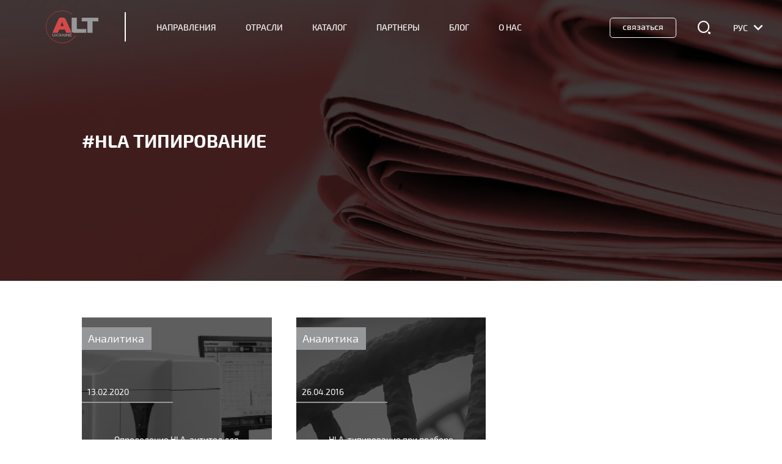

--- FILE ---
content_type: text/html; charset=UTF-8
request_url: https://alt.ua/ru/tag/hla-tipirovanie
body_size: 33306
content:
<!doctype html>
<!--[if lt IE 7]>
<html class="no-js ie ie6 lt-ie9 lt-ie8 lt-ie7" lang="ru-UA"> <![endif]-->
<!--[if IE 7]>
<html class="no-js ie ie7 lt-ie9 lt-ie8" lang="ru-UA"> <![endif]-->
<!--[if IE 8]>
<html class="no-js ie ie8 lt-ie9" lang="ru-UA"> <![endif]-->
<!--[if gt IE 8]><!-->
<html lang="ru-UA"> <!--<![endif]-->
<head><meta charset="UTF-8" /><script>if(navigator.userAgent.match(/MSIE|Internet Explorer/i)||navigator.userAgent.match(/Trident\/7\..*?rv:11/i)){var href=document.location.href;if(!href.match(/[?&]nowprocket/)){if(href.indexOf("?")==-1){if(href.indexOf("#")==-1){document.location.href=href+"?nowprocket=1"}else{document.location.href=href.replace("#","?nowprocket=1#")}}else{if(href.indexOf("#")==-1){document.location.href=href+"&nowprocket=1"}else{document.location.href=href.replace("#","&nowprocket=1#")}}}}</script><script>(()=>{class RocketLazyLoadScripts{constructor(){this.v="2.0.4",this.userEvents=["keydown","keyup","mousedown","mouseup","mousemove","mouseover","mouseout","touchmove","touchstart","touchend","touchcancel","wheel","click","dblclick","input"],this.attributeEvents=["onblur","onclick","oncontextmenu","ondblclick","onfocus","onmousedown","onmouseenter","onmouseleave","onmousemove","onmouseout","onmouseover","onmouseup","onmousewheel","onscroll","onsubmit"]}async t(){this.i(),this.o(),/iP(ad|hone)/.test(navigator.userAgent)&&this.h(),this.u(),this.l(this),this.m(),this.k(this),this.p(this),this._(),await Promise.all([this.R(),this.L()]),this.lastBreath=Date.now(),this.S(this),this.P(),this.D(),this.O(),this.M(),await this.C(this.delayedScripts.normal),await this.C(this.delayedScripts.defer),await this.C(this.delayedScripts.async),await this.T(),await this.F(),await this.j(),await this.A(),window.dispatchEvent(new Event("rocket-allScriptsLoaded")),this.everythingLoaded=!0,this.lastTouchEnd&&await new Promise(t=>setTimeout(t,500-Date.now()+this.lastTouchEnd)),this.I(),this.H(),this.U(),this.W()}i(){this.CSPIssue=sessionStorage.getItem("rocketCSPIssue"),document.addEventListener("securitypolicyviolation",t=>{this.CSPIssue||"script-src-elem"!==t.violatedDirective||"data"!==t.blockedURI||(this.CSPIssue=!0,sessionStorage.setItem("rocketCSPIssue",!0))},{isRocket:!0})}o(){window.addEventListener("pageshow",t=>{this.persisted=t.persisted,this.realWindowLoadedFired=!0},{isRocket:!0}),window.addEventListener("pagehide",()=>{this.onFirstUserAction=null},{isRocket:!0})}h(){let t;function e(e){t=e}window.addEventListener("touchstart",e,{isRocket:!0}),window.addEventListener("touchend",function i(o){o.changedTouches[0]&&t.changedTouches[0]&&Math.abs(o.changedTouches[0].pageX-t.changedTouches[0].pageX)<10&&Math.abs(o.changedTouches[0].pageY-t.changedTouches[0].pageY)<10&&o.timeStamp-t.timeStamp<200&&(window.removeEventListener("touchstart",e,{isRocket:!0}),window.removeEventListener("touchend",i,{isRocket:!0}),"INPUT"===o.target.tagName&&"text"===o.target.type||(o.target.dispatchEvent(new TouchEvent("touchend",{target:o.target,bubbles:!0})),o.target.dispatchEvent(new MouseEvent("mouseover",{target:o.target,bubbles:!0})),o.target.dispatchEvent(new PointerEvent("click",{target:o.target,bubbles:!0,cancelable:!0,detail:1,clientX:o.changedTouches[0].clientX,clientY:o.changedTouches[0].clientY})),event.preventDefault()))},{isRocket:!0})}q(t){this.userActionTriggered||("mousemove"!==t.type||this.firstMousemoveIgnored?"keyup"===t.type||"mouseover"===t.type||"mouseout"===t.type||(this.userActionTriggered=!0,this.onFirstUserAction&&this.onFirstUserAction()):this.firstMousemoveIgnored=!0),"click"===t.type&&t.preventDefault(),t.stopPropagation(),t.stopImmediatePropagation(),"touchstart"===this.lastEvent&&"touchend"===t.type&&(this.lastTouchEnd=Date.now()),"click"===t.type&&(this.lastTouchEnd=0),this.lastEvent=t.type,t.composedPath&&t.composedPath()[0].getRootNode()instanceof ShadowRoot&&(t.rocketTarget=t.composedPath()[0]),this.savedUserEvents.push(t)}u(){this.savedUserEvents=[],this.userEventHandler=this.q.bind(this),this.userEvents.forEach(t=>window.addEventListener(t,this.userEventHandler,{passive:!1,isRocket:!0})),document.addEventListener("visibilitychange",this.userEventHandler,{isRocket:!0})}U(){this.userEvents.forEach(t=>window.removeEventListener(t,this.userEventHandler,{passive:!1,isRocket:!0})),document.removeEventListener("visibilitychange",this.userEventHandler,{isRocket:!0}),this.savedUserEvents.forEach(t=>{(t.rocketTarget||t.target).dispatchEvent(new window[t.constructor.name](t.type,t))})}m(){const t="return false",e=Array.from(this.attributeEvents,t=>"data-rocket-"+t),i="["+this.attributeEvents.join("],[")+"]",o="[data-rocket-"+this.attributeEvents.join("],[data-rocket-")+"]",s=(e,i,o)=>{o&&o!==t&&(e.setAttribute("data-rocket-"+i,o),e["rocket"+i]=new Function("event",o),e.setAttribute(i,t))};new MutationObserver(t=>{for(const n of t)"attributes"===n.type&&(n.attributeName.startsWith("data-rocket-")||this.everythingLoaded?n.attributeName.startsWith("data-rocket-")&&this.everythingLoaded&&this.N(n.target,n.attributeName.substring(12)):s(n.target,n.attributeName,n.target.getAttribute(n.attributeName))),"childList"===n.type&&n.addedNodes.forEach(t=>{if(t.nodeType===Node.ELEMENT_NODE)if(this.everythingLoaded)for(const i of[t,...t.querySelectorAll(o)])for(const t of i.getAttributeNames())e.includes(t)&&this.N(i,t.substring(12));else for(const e of[t,...t.querySelectorAll(i)])for(const t of e.getAttributeNames())this.attributeEvents.includes(t)&&s(e,t,e.getAttribute(t))})}).observe(document,{subtree:!0,childList:!0,attributeFilter:[...this.attributeEvents,...e]})}I(){this.attributeEvents.forEach(t=>{document.querySelectorAll("[data-rocket-"+t+"]").forEach(e=>{this.N(e,t)})})}N(t,e){const i=t.getAttribute("data-rocket-"+e);i&&(t.setAttribute(e,i),t.removeAttribute("data-rocket-"+e))}k(t){Object.defineProperty(HTMLElement.prototype,"onclick",{get(){return this.rocketonclick||null},set(e){this.rocketonclick=e,this.setAttribute(t.everythingLoaded?"onclick":"data-rocket-onclick","this.rocketonclick(event)")}})}S(t){function e(e,i){let o=e[i];e[i]=null,Object.defineProperty(e,i,{get:()=>o,set(s){t.everythingLoaded?o=s:e["rocket"+i]=o=s}})}e(document,"onreadystatechange"),e(window,"onload"),e(window,"onpageshow");try{Object.defineProperty(document,"readyState",{get:()=>t.rocketReadyState,set(e){t.rocketReadyState=e},configurable:!0}),document.readyState="loading"}catch(t){console.log("WPRocket DJE readyState conflict, bypassing")}}l(t){this.originalAddEventListener=EventTarget.prototype.addEventListener,this.originalRemoveEventListener=EventTarget.prototype.removeEventListener,this.savedEventListeners=[],EventTarget.prototype.addEventListener=function(e,i,o){o&&o.isRocket||!t.B(e,this)&&!t.userEvents.includes(e)||t.B(e,this)&&!t.userActionTriggered||e.startsWith("rocket-")||t.everythingLoaded?t.originalAddEventListener.call(this,e,i,o):(t.savedEventListeners.push({target:this,remove:!1,type:e,func:i,options:o}),"mouseenter"!==e&&"mouseleave"!==e||t.originalAddEventListener.call(this,e,t.savedUserEvents.push,o))},EventTarget.prototype.removeEventListener=function(e,i,o){o&&o.isRocket||!t.B(e,this)&&!t.userEvents.includes(e)||t.B(e,this)&&!t.userActionTriggered||e.startsWith("rocket-")||t.everythingLoaded?t.originalRemoveEventListener.call(this,e,i,o):t.savedEventListeners.push({target:this,remove:!0,type:e,func:i,options:o})}}J(t,e){this.savedEventListeners=this.savedEventListeners.filter(i=>{let o=i.type,s=i.target||window;return e!==o||t!==s||(this.B(o,s)&&(i.type="rocket-"+o),this.$(i),!1)})}H(){EventTarget.prototype.addEventListener=this.originalAddEventListener,EventTarget.prototype.removeEventListener=this.originalRemoveEventListener,this.savedEventListeners.forEach(t=>this.$(t))}$(t){t.remove?this.originalRemoveEventListener.call(t.target,t.type,t.func,t.options):this.originalAddEventListener.call(t.target,t.type,t.func,t.options)}p(t){let e;function i(e){return t.everythingLoaded?e:e.split(" ").map(t=>"load"===t||t.startsWith("load.")?"rocket-jquery-load":t).join(" ")}function o(o){function s(e){const s=o.fn[e];o.fn[e]=o.fn.init.prototype[e]=function(){return this[0]===window&&t.userActionTriggered&&("string"==typeof arguments[0]||arguments[0]instanceof String?arguments[0]=i(arguments[0]):"object"==typeof arguments[0]&&Object.keys(arguments[0]).forEach(t=>{const e=arguments[0][t];delete arguments[0][t],arguments[0][i(t)]=e})),s.apply(this,arguments),this}}if(o&&o.fn&&!t.allJQueries.includes(o)){const e={DOMContentLoaded:[],"rocket-DOMContentLoaded":[]};for(const t in e)document.addEventListener(t,()=>{e[t].forEach(t=>t())},{isRocket:!0});o.fn.ready=o.fn.init.prototype.ready=function(i){function s(){parseInt(o.fn.jquery)>2?setTimeout(()=>i.bind(document)(o)):i.bind(document)(o)}return"function"==typeof i&&(t.realDomReadyFired?!t.userActionTriggered||t.fauxDomReadyFired?s():e["rocket-DOMContentLoaded"].push(s):e.DOMContentLoaded.push(s)),o([])},s("on"),s("one"),s("off"),t.allJQueries.push(o)}e=o}t.allJQueries=[],o(window.jQuery),Object.defineProperty(window,"jQuery",{get:()=>e,set(t){o(t)}})}P(){const t=new Map;document.write=document.writeln=function(e){const i=document.currentScript,o=document.createRange(),s=i.parentElement;let n=t.get(i);void 0===n&&(n=i.nextSibling,t.set(i,n));const c=document.createDocumentFragment();o.setStart(c,0),c.appendChild(o.createContextualFragment(e)),s.insertBefore(c,n)}}async R(){return new Promise(t=>{this.userActionTriggered?t():this.onFirstUserAction=t})}async L(){return new Promise(t=>{document.addEventListener("DOMContentLoaded",()=>{this.realDomReadyFired=!0,t()},{isRocket:!0})})}async j(){return this.realWindowLoadedFired?Promise.resolve():new Promise(t=>{window.addEventListener("load",t,{isRocket:!0})})}M(){this.pendingScripts=[];this.scriptsMutationObserver=new MutationObserver(t=>{for(const e of t)e.addedNodes.forEach(t=>{"SCRIPT"!==t.tagName||t.noModule||t.isWPRocket||this.pendingScripts.push({script:t,promise:new Promise(e=>{const i=()=>{const i=this.pendingScripts.findIndex(e=>e.script===t);i>=0&&this.pendingScripts.splice(i,1),e()};t.addEventListener("load",i,{isRocket:!0}),t.addEventListener("error",i,{isRocket:!0}),setTimeout(i,1e3)})})})}),this.scriptsMutationObserver.observe(document,{childList:!0,subtree:!0})}async F(){await this.X(),this.pendingScripts.length?(await this.pendingScripts[0].promise,await this.F()):this.scriptsMutationObserver.disconnect()}D(){this.delayedScripts={normal:[],async:[],defer:[]},document.querySelectorAll("script[type$=rocketlazyloadscript]").forEach(t=>{t.hasAttribute("data-rocket-src")?t.hasAttribute("async")&&!1!==t.async?this.delayedScripts.async.push(t):t.hasAttribute("defer")&&!1!==t.defer||"module"===t.getAttribute("data-rocket-type")?this.delayedScripts.defer.push(t):this.delayedScripts.normal.push(t):this.delayedScripts.normal.push(t)})}async _(){await this.L();let t=[];document.querySelectorAll("script[type$=rocketlazyloadscript][data-rocket-src]").forEach(e=>{let i=e.getAttribute("data-rocket-src");if(i&&!i.startsWith("data:")){i.startsWith("//")&&(i=location.protocol+i);try{const o=new URL(i).origin;o!==location.origin&&t.push({src:o,crossOrigin:e.crossOrigin||"module"===e.getAttribute("data-rocket-type")})}catch(t){}}}),t=[...new Map(t.map(t=>[JSON.stringify(t),t])).values()],this.Y(t,"preconnect")}async G(t){if(await this.K(),!0!==t.noModule||!("noModule"in HTMLScriptElement.prototype))return new Promise(e=>{let i;function o(){(i||t).setAttribute("data-rocket-status","executed"),e()}try{if(navigator.userAgent.includes("Firefox/")||""===navigator.vendor||this.CSPIssue)i=document.createElement("script"),[...t.attributes].forEach(t=>{let e=t.nodeName;"type"!==e&&("data-rocket-type"===e&&(e="type"),"data-rocket-src"===e&&(e="src"),i.setAttribute(e,t.nodeValue))}),t.text&&(i.text=t.text),t.nonce&&(i.nonce=t.nonce),i.hasAttribute("src")?(i.addEventListener("load",o,{isRocket:!0}),i.addEventListener("error",()=>{i.setAttribute("data-rocket-status","failed-network"),e()},{isRocket:!0}),setTimeout(()=>{i.isConnected||e()},1)):(i.text=t.text,o()),i.isWPRocket=!0,t.parentNode.replaceChild(i,t);else{const i=t.getAttribute("data-rocket-type"),s=t.getAttribute("data-rocket-src");i?(t.type=i,t.removeAttribute("data-rocket-type")):t.removeAttribute("type"),t.addEventListener("load",o,{isRocket:!0}),t.addEventListener("error",i=>{this.CSPIssue&&i.target.src.startsWith("data:")?(console.log("WPRocket: CSP fallback activated"),t.removeAttribute("src"),this.G(t).then(e)):(t.setAttribute("data-rocket-status","failed-network"),e())},{isRocket:!0}),s?(t.fetchPriority="high",t.removeAttribute("data-rocket-src"),t.src=s):t.src="data:text/javascript;base64,"+window.btoa(unescape(encodeURIComponent(t.text)))}}catch(i){t.setAttribute("data-rocket-status","failed-transform"),e()}});t.setAttribute("data-rocket-status","skipped")}async C(t){const e=t.shift();return e?(e.isConnected&&await this.G(e),this.C(t)):Promise.resolve()}O(){this.Y([...this.delayedScripts.normal,...this.delayedScripts.defer,...this.delayedScripts.async],"preload")}Y(t,e){this.trash=this.trash||[];let i=!0;var o=document.createDocumentFragment();t.forEach(t=>{const s=t.getAttribute&&t.getAttribute("data-rocket-src")||t.src;if(s&&!s.startsWith("data:")){const n=document.createElement("link");n.href=s,n.rel=e,"preconnect"!==e&&(n.as="script",n.fetchPriority=i?"high":"low"),t.getAttribute&&"module"===t.getAttribute("data-rocket-type")&&(n.crossOrigin=!0),t.crossOrigin&&(n.crossOrigin=t.crossOrigin),t.integrity&&(n.integrity=t.integrity),t.nonce&&(n.nonce=t.nonce),o.appendChild(n),this.trash.push(n),i=!1}}),document.head.appendChild(o)}W(){this.trash.forEach(t=>t.remove())}async T(){try{document.readyState="interactive"}catch(t){}this.fauxDomReadyFired=!0;try{await this.K(),this.J(document,"readystatechange"),document.dispatchEvent(new Event("rocket-readystatechange")),await this.K(),document.rocketonreadystatechange&&document.rocketonreadystatechange(),await this.K(),this.J(document,"DOMContentLoaded"),document.dispatchEvent(new Event("rocket-DOMContentLoaded")),await this.K(),this.J(window,"DOMContentLoaded"),window.dispatchEvent(new Event("rocket-DOMContentLoaded"))}catch(t){console.error(t)}}async A(){try{document.readyState="complete"}catch(t){}try{await this.K(),this.J(document,"readystatechange"),document.dispatchEvent(new Event("rocket-readystatechange")),await this.K(),document.rocketonreadystatechange&&document.rocketonreadystatechange(),await this.K(),this.J(window,"load"),window.dispatchEvent(new Event("rocket-load")),await this.K(),window.rocketonload&&window.rocketonload(),await this.K(),this.allJQueries.forEach(t=>t(window).trigger("rocket-jquery-load")),await this.K(),this.J(window,"pageshow");const t=new Event("rocket-pageshow");t.persisted=this.persisted,window.dispatchEvent(t),await this.K(),window.rocketonpageshow&&window.rocketonpageshow({persisted:this.persisted})}catch(t){console.error(t)}}async K(){Date.now()-this.lastBreath>45&&(await this.X(),this.lastBreath=Date.now())}async X(){return document.hidden?new Promise(t=>setTimeout(t)):new Promise(t=>requestAnimationFrame(t))}B(t,e){return e===document&&"readystatechange"===t||(e===document&&"DOMContentLoaded"===t||(e===window&&"DOMContentLoaded"===t||(e===window&&"load"===t||e===window&&"pageshow"===t)))}static run(){(new RocketLazyLoadScripts).t()}}RocketLazyLoadScripts.run()})();</script>
    
    <title>
                    Статьи по теме HLA типирование &#8212; АЛТ Украина ЛТД
            </title><link rel="preload" data-rocket-preload as="image" href="https://alt.ua/wp-content/uploads/2021/07/blog_news_header.webp" fetchpriority="high">
    <meta name="viewport" content="width=device-width,initial-scale=1">
        

    <link rel="pingback" href="https://alt.ua/xmlrpc.php" />
    <link rel="shortcut icon" href="/favicon.ico?ver=123" type="image/x-icon">
<meta name="wot-verification" content="f03f2eccdacee2fb370e"/> 
    
    

    <meta name='robots' content='index, follow, max-image-preview:large, max-snippet:-1, max-video-preview:-1' />
<link rel="alternate" href="https://alt.ua/tag/hla-tipuvannya" hreflang="uk" />
<link rel="alternate" href="https://alt.ua/ru/tag/hla-tipirovanie" hreflang="ru" />

	<!-- This site is optimized with the Yoast SEO plugin v26.1.1 - https://yoast.com/wordpress/plugins/seo/ -->
	<meta name="description" content="Материалы по теме HLA типирование — на сайте компании АЛТ Украина ЛТД ✅ поставщика передовых лабораторных технологий" />
	<link rel="canonical" href="https://alt.ua/ru/tag/hla-tipirovanie" />
	<meta property="og:locale" content="ru_RU" />
	<meta property="og:locale:alternate" content="" />
	<meta property="og:type" content="article" />
	<meta property="og:title" content="Статьи по теме HLA типирование &#8212; АЛТ Украина ЛТД" />
	<meta property="og:description" content="Материалы по теме HLA типирование — на сайте компании АЛТ Украина ЛТД ✅ поставщика передовых лабораторных технологий" />
	<meta property="og:url" content="https://alt.ua/ru/tag/hla-tipirovanie" />
	<meta property="og:site_name" content="АЛТ Украина ЛТД" />
	<meta name="twitter:card" content="summary_large_image" />
	<script type="application/ld+json" class="yoast-schema-graph">{"@context":"https://schema.org","@graph":[{"@type":"CollectionPage","@id":"https://alt.ua/ru/tag/hla-tipirovanie","url":"https://alt.ua/ru/tag/hla-tipirovanie","name":"Статьи по теме HLA типирование &#8212; АЛТ Украина ЛТД","isPartOf":{"@id":"https://alt.ua/ru/#website"},"primaryImageOfPage":{"@id":"https://alt.ua/ru/tag/hla-tipirovanie#primaryimage"},"image":{"@id":"https://alt.ua/ru/tag/hla-tipirovanie#primaryimage"},"thumbnailUrl":"https://alt.ua/wp-content/uploads/2020/01/labcsan3d.jpg","description":"Материалы по теме HLA типирование — на сайте компании АЛТ Украина ЛТД ✅ поставщика передовых лабораторных технологий","inLanguage":"ru-UA"},{"@type":"ImageObject","inLanguage":"ru-UA","@id":"https://alt.ua/ru/tag/hla-tipirovanie#primaryimage","url":"https://alt.ua/wp-content/uploads/2020/01/labcsan3d.jpg","contentUrl":"https://alt.ua/wp-content/uploads/2020/01/labcsan3d.jpg","width":720,"height":380,"caption":"Визначення HLA-антитіл"},{"@type":"WebSite","@id":"https://alt.ua/ru/#website","url":"https://alt.ua/ru/","name":"АЛТ Украина ЛТД","description":"Передовые лабораторные технологии","publisher":{"@id":"https://alt.ua/ru/#organization"},"potentialAction":[{"@type":"SearchAction","target":{"@type":"EntryPoint","urlTemplate":"https://alt.ua/ru/?s={search_term_string}"},"query-input":{"@type":"PropertyValueSpecification","valueRequired":true,"valueName":"search_term_string"}}],"inLanguage":"ru-UA"},{"@type":"Organization","@id":"https://alt.ua/ru/#organization","name":"АЛТ Украина ЛТД","url":"https://alt.ua/ru/","logo":{"@type":"ImageObject","inLanguage":"ru-UA","@id":"https://alt.ua/ru/#/schema/logo/image/","url":"https://alt.ua/wp-content/uploads/2021/07/logo.png","contentUrl":"https://alt.ua/wp-content/uploads/2021/07/logo.png","width":225,"height":225,"caption":"АЛТ Украина ЛТД"},"image":{"@id":"https://alt.ua/ru/#/schema/logo/image/"},"sameAs":["https://www.facebook.com/ALTUkraine/","https://www.linkedin.com/organization/10579136/"]}]}</script>
	<!-- / Yoast SEO plugin. -->



<style id='classic-theme-styles-inline-css' type='text/css'>
/*! This file is auto-generated */
.wp-block-button__link{color:#fff;background-color:#32373c;border-radius:9999px;box-shadow:none;text-decoration:none;padding:calc(.667em + 2px) calc(1.333em + 2px);font-size:1.125em}.wp-block-file__button{background:#32373c;color:#fff;text-decoration:none}
</style>
<link rel='stylesheet' id='wp-components-css' href='https://alt.ua/wp-includes/css/dist/components/style.min.css?ver=6.8.3' type='text/css' media='all' />
<link rel='stylesheet' id='wp-preferences-css' href='https://alt.ua/wp-includes/css/dist/preferences/style.min.css?ver=6.8.3' type='text/css' media='all' />
<link rel='stylesheet' id='wp-block-editor-css' href='https://alt.ua/wp-includes/css/dist/block-editor/style.min.css?ver=6.8.3' type='text/css' media='all' />
<link data-minify="1" rel='stylesheet' id='popup-maker-block-library-style-css' href='https://alt.ua/wp-content/cache/min/1/wp-content/plugins/popup-maker/dist/packages/block-library-style.css?ver=1768493535' type='text/css' media='all' />
<style id='global-styles-inline-css' type='text/css'>
:root{--wp--preset--aspect-ratio--square: 1;--wp--preset--aspect-ratio--4-3: 4/3;--wp--preset--aspect-ratio--3-4: 3/4;--wp--preset--aspect-ratio--3-2: 3/2;--wp--preset--aspect-ratio--2-3: 2/3;--wp--preset--aspect-ratio--16-9: 16/9;--wp--preset--aspect-ratio--9-16: 9/16;--wp--preset--color--black: #000000;--wp--preset--color--cyan-bluish-gray: #abb8c3;--wp--preset--color--white: #ffffff;--wp--preset--color--pale-pink: #f78da7;--wp--preset--color--vivid-red: #cf2e2e;--wp--preset--color--luminous-vivid-orange: #ff6900;--wp--preset--color--luminous-vivid-amber: #fcb900;--wp--preset--color--light-green-cyan: #7bdcb5;--wp--preset--color--vivid-green-cyan: #00d084;--wp--preset--color--pale-cyan-blue: #8ed1fc;--wp--preset--color--vivid-cyan-blue: #0693e3;--wp--preset--color--vivid-purple: #9b51e0;--wp--preset--gradient--vivid-cyan-blue-to-vivid-purple: linear-gradient(135deg,rgba(6,147,227,1) 0%,rgb(155,81,224) 100%);--wp--preset--gradient--light-green-cyan-to-vivid-green-cyan: linear-gradient(135deg,rgb(122,220,180) 0%,rgb(0,208,130) 100%);--wp--preset--gradient--luminous-vivid-amber-to-luminous-vivid-orange: linear-gradient(135deg,rgba(252,185,0,1) 0%,rgba(255,105,0,1) 100%);--wp--preset--gradient--luminous-vivid-orange-to-vivid-red: linear-gradient(135deg,rgba(255,105,0,1) 0%,rgb(207,46,46) 100%);--wp--preset--gradient--very-light-gray-to-cyan-bluish-gray: linear-gradient(135deg,rgb(238,238,238) 0%,rgb(169,184,195) 100%);--wp--preset--gradient--cool-to-warm-spectrum: linear-gradient(135deg,rgb(74,234,220) 0%,rgb(151,120,209) 20%,rgb(207,42,186) 40%,rgb(238,44,130) 60%,rgb(251,105,98) 80%,rgb(254,248,76) 100%);--wp--preset--gradient--blush-light-purple: linear-gradient(135deg,rgb(255,206,236) 0%,rgb(152,150,240) 100%);--wp--preset--gradient--blush-bordeaux: linear-gradient(135deg,rgb(254,205,165) 0%,rgb(254,45,45) 50%,rgb(107,0,62) 100%);--wp--preset--gradient--luminous-dusk: linear-gradient(135deg,rgb(255,203,112) 0%,rgb(199,81,192) 50%,rgb(65,88,208) 100%);--wp--preset--gradient--pale-ocean: linear-gradient(135deg,rgb(255,245,203) 0%,rgb(182,227,212) 50%,rgb(51,167,181) 100%);--wp--preset--gradient--electric-grass: linear-gradient(135deg,rgb(202,248,128) 0%,rgb(113,206,126) 100%);--wp--preset--gradient--midnight: linear-gradient(135deg,rgb(2,3,129) 0%,rgb(40,116,252) 100%);--wp--preset--font-size--small: 13px;--wp--preset--font-size--medium: 20px;--wp--preset--font-size--large: 36px;--wp--preset--font-size--x-large: 42px;--wp--preset--spacing--20: 0.44rem;--wp--preset--spacing--30: 0.67rem;--wp--preset--spacing--40: 1rem;--wp--preset--spacing--50: 1.5rem;--wp--preset--spacing--60: 2.25rem;--wp--preset--spacing--70: 3.38rem;--wp--preset--spacing--80: 5.06rem;--wp--preset--shadow--natural: 6px 6px 9px rgba(0, 0, 0, 0.2);--wp--preset--shadow--deep: 12px 12px 50px rgba(0, 0, 0, 0.4);--wp--preset--shadow--sharp: 6px 6px 0px rgba(0, 0, 0, 0.2);--wp--preset--shadow--outlined: 6px 6px 0px -3px rgba(255, 255, 255, 1), 6px 6px rgba(0, 0, 0, 1);--wp--preset--shadow--crisp: 6px 6px 0px rgba(0, 0, 0, 1);}:where(.is-layout-flex){gap: 0.5em;}:where(.is-layout-grid){gap: 0.5em;}body .is-layout-flex{display: flex;}.is-layout-flex{flex-wrap: wrap;align-items: center;}.is-layout-flex > :is(*, div){margin: 0;}body .is-layout-grid{display: grid;}.is-layout-grid > :is(*, div){margin: 0;}:where(.wp-block-columns.is-layout-flex){gap: 2em;}:where(.wp-block-columns.is-layout-grid){gap: 2em;}:where(.wp-block-post-template.is-layout-flex){gap: 1.25em;}:where(.wp-block-post-template.is-layout-grid){gap: 1.25em;}.has-black-color{color: var(--wp--preset--color--black) !important;}.has-cyan-bluish-gray-color{color: var(--wp--preset--color--cyan-bluish-gray) !important;}.has-white-color{color: var(--wp--preset--color--white) !important;}.has-pale-pink-color{color: var(--wp--preset--color--pale-pink) !important;}.has-vivid-red-color{color: var(--wp--preset--color--vivid-red) !important;}.has-luminous-vivid-orange-color{color: var(--wp--preset--color--luminous-vivid-orange) !important;}.has-luminous-vivid-amber-color{color: var(--wp--preset--color--luminous-vivid-amber) !important;}.has-light-green-cyan-color{color: var(--wp--preset--color--light-green-cyan) !important;}.has-vivid-green-cyan-color{color: var(--wp--preset--color--vivid-green-cyan) !important;}.has-pale-cyan-blue-color{color: var(--wp--preset--color--pale-cyan-blue) !important;}.has-vivid-cyan-blue-color{color: var(--wp--preset--color--vivid-cyan-blue) !important;}.has-vivid-purple-color{color: var(--wp--preset--color--vivid-purple) !important;}.has-black-background-color{background-color: var(--wp--preset--color--black) !important;}.has-cyan-bluish-gray-background-color{background-color: var(--wp--preset--color--cyan-bluish-gray) !important;}.has-white-background-color{background-color: var(--wp--preset--color--white) !important;}.has-pale-pink-background-color{background-color: var(--wp--preset--color--pale-pink) !important;}.has-vivid-red-background-color{background-color: var(--wp--preset--color--vivid-red) !important;}.has-luminous-vivid-orange-background-color{background-color: var(--wp--preset--color--luminous-vivid-orange) !important;}.has-luminous-vivid-amber-background-color{background-color: var(--wp--preset--color--luminous-vivid-amber) !important;}.has-light-green-cyan-background-color{background-color: var(--wp--preset--color--light-green-cyan) !important;}.has-vivid-green-cyan-background-color{background-color: var(--wp--preset--color--vivid-green-cyan) !important;}.has-pale-cyan-blue-background-color{background-color: var(--wp--preset--color--pale-cyan-blue) !important;}.has-vivid-cyan-blue-background-color{background-color: var(--wp--preset--color--vivid-cyan-blue) !important;}.has-vivid-purple-background-color{background-color: var(--wp--preset--color--vivid-purple) !important;}.has-black-border-color{border-color: var(--wp--preset--color--black) !important;}.has-cyan-bluish-gray-border-color{border-color: var(--wp--preset--color--cyan-bluish-gray) !important;}.has-white-border-color{border-color: var(--wp--preset--color--white) !important;}.has-pale-pink-border-color{border-color: var(--wp--preset--color--pale-pink) !important;}.has-vivid-red-border-color{border-color: var(--wp--preset--color--vivid-red) !important;}.has-luminous-vivid-orange-border-color{border-color: var(--wp--preset--color--luminous-vivid-orange) !important;}.has-luminous-vivid-amber-border-color{border-color: var(--wp--preset--color--luminous-vivid-amber) !important;}.has-light-green-cyan-border-color{border-color: var(--wp--preset--color--light-green-cyan) !important;}.has-vivid-green-cyan-border-color{border-color: var(--wp--preset--color--vivid-green-cyan) !important;}.has-pale-cyan-blue-border-color{border-color: var(--wp--preset--color--pale-cyan-blue) !important;}.has-vivid-cyan-blue-border-color{border-color: var(--wp--preset--color--vivid-cyan-blue) !important;}.has-vivid-purple-border-color{border-color: var(--wp--preset--color--vivid-purple) !important;}.has-vivid-cyan-blue-to-vivid-purple-gradient-background{background: var(--wp--preset--gradient--vivid-cyan-blue-to-vivid-purple) !important;}.has-light-green-cyan-to-vivid-green-cyan-gradient-background{background: var(--wp--preset--gradient--light-green-cyan-to-vivid-green-cyan) !important;}.has-luminous-vivid-amber-to-luminous-vivid-orange-gradient-background{background: var(--wp--preset--gradient--luminous-vivid-amber-to-luminous-vivid-orange) !important;}.has-luminous-vivid-orange-to-vivid-red-gradient-background{background: var(--wp--preset--gradient--luminous-vivid-orange-to-vivid-red) !important;}.has-very-light-gray-to-cyan-bluish-gray-gradient-background{background: var(--wp--preset--gradient--very-light-gray-to-cyan-bluish-gray) !important;}.has-cool-to-warm-spectrum-gradient-background{background: var(--wp--preset--gradient--cool-to-warm-spectrum) !important;}.has-blush-light-purple-gradient-background{background: var(--wp--preset--gradient--blush-light-purple) !important;}.has-blush-bordeaux-gradient-background{background: var(--wp--preset--gradient--blush-bordeaux) !important;}.has-luminous-dusk-gradient-background{background: var(--wp--preset--gradient--luminous-dusk) !important;}.has-pale-ocean-gradient-background{background: var(--wp--preset--gradient--pale-ocean) !important;}.has-electric-grass-gradient-background{background: var(--wp--preset--gradient--electric-grass) !important;}.has-midnight-gradient-background{background: var(--wp--preset--gradient--midnight) !important;}.has-small-font-size{font-size: var(--wp--preset--font-size--small) !important;}.has-medium-font-size{font-size: var(--wp--preset--font-size--medium) !important;}.has-large-font-size{font-size: var(--wp--preset--font-size--large) !important;}.has-x-large-font-size{font-size: var(--wp--preset--font-size--x-large) !important;}
:where(.wp-block-post-template.is-layout-flex){gap: 1.25em;}:where(.wp-block-post-template.is-layout-grid){gap: 1.25em;}
:where(.wp-block-columns.is-layout-flex){gap: 2em;}:where(.wp-block-columns.is-layout-grid){gap: 2em;}
:root :where(.wp-block-pullquote){font-size: 1.5em;line-height: 1.6;}
</style>
<link rel='stylesheet' id='chaty-front-css-css' href='https://alt.ua/wp-content/plugins/chaty/css/chaty-front.min.css?ver=3.5.01764923826' type='text/css' media='all' />
<style id='rocket-lazyload-inline-css' type='text/css'>
.rll-youtube-player{position:relative;padding-bottom:56.23%;height:0;overflow:hidden;max-width:100%;}.rll-youtube-player:focus-within{outline: 2px solid currentColor;outline-offset: 5px;}.rll-youtube-player iframe{position:absolute;top:0;left:0;width:100%;height:100%;z-index:100;background:0 0}.rll-youtube-player img{bottom:0;display:block;left:0;margin:auto;max-width:100%;width:100%;position:absolute;right:0;top:0;border:none;height:auto;-webkit-transition:.4s all;-moz-transition:.4s all;transition:.4s all}.rll-youtube-player img:hover{-webkit-filter:brightness(75%)}.rll-youtube-player .play{height:100%;width:100%;left:0;top:0;position:absolute;background:url(https://alt.ua/wp-content/plugins/wp-rocket/assets/img/youtube.png) no-repeat center;background-color: transparent !important;cursor:pointer;border:none;}
</style>
<link data-minify="1" rel='stylesheet' id='alt-style-css' href='https://alt.ua/wp-content/cache/min/1/wp-content/themes/alt/assets/css/style.css?ver=1768493535' type='text/css' media='all' />
<link data-minify="1" rel='stylesheet' id='main-media-css' href='https://alt.ua/wp-content/cache/min/1/wp-content/themes/alt/assets/css/media.css?ver=1768493535' type='text/css' media='all' />
<script type="text/javascript" src="https://alt.ua/wp-includes/js/jquery/jquery.min.js?ver=3.7.1" id="jquery-core-js"></script>
<script type="rocketlazyloadscript" data-rocket-type="text/javascript" data-rocket-src="https://alt.ua/wp-includes/js/jquery/jquery-migrate.min.js?ver=3.4.1" id="jquery-migrate-js"></script>
<script type="text/javascript" id="seo-automated-link-building-js-extra">
/* <![CDATA[ */
var seoAutomatedLinkBuilding = {"ajaxUrl":"https:\/\/alt.ua\/wp-admin\/admin-ajax.php"};
/* ]]> */
</script>
<script type="rocketlazyloadscript" data-minify="1" data-rocket-type="text/javascript" data-rocket-src="https://alt.ua/wp-content/cache/min/1/wp-content/plugins/seo-automated-link-building/js/seo-automated-link-building.js?ver=1768493535" id="seo-automated-link-building-js"></script>
<link rel="https://api.w.org/" href="https://alt.ua/wp-json/" /><link rel="alternate" title="JSON" type="application/json" href="https://alt.ua/wp-json/wp/v2/tags/3899" /><meta name="facebook-domain-verification" content="m7jnu08jyx2vge7a3xqil3kt7wcr40" /><script type="rocketlazyloadscript">document.createElement( "picture" );if(!window.HTMLPictureElement && document.addEventListener) {window.addEventListener("DOMContentLoaded", function() {var s = document.createElement("script");s.src = "https://alt.ua/wp-content/plugins/webp-express/js/picturefill.min.js";document.body.appendChild(s);});}</script>
		<script type="rocketlazyloadscript">
		(function(h,o,t,j,a,r){
			h.hj=h.hj||function(){(h.hj.q=h.hj.q||[]).push(arguments)};
			h._hjSettings={hjid:3082103,hjsv:5};
			a=o.getElementsByTagName('head')[0];
			r=o.createElement('script');r.async=1;
			r.src=t+h._hjSettings.hjid+j+h._hjSettings.hjsv;
			a.appendChild(r);
		})(window,document,'//static.hotjar.com/c/hotjar-','.js?sv=');
		</script>
		<link rel="llms-sitemap" href="https://alt.ua/llms.txt" />
		<style type="text/css" id="wp-custom-css">
			td {
	border: solid 2px grey;
}
blockquote p{
	    border-left: 10px solid #e00034;
    padding: 10px;
    font-weight: 800;
    font-size: 18px;
}
.maincontent-news-internal .wrap-content ol {
    list-style: revert;
    margin-left: 10pt;
}
div.text > ul {
list-style-type: disc;
}
div.text > ul > li{
margin: 15pt;
}
div.text > p{
margin-bottom: 10pt;
}
h1.page-title {
	font-size: 18pt;
	margin-bottom: 20pt;
}
.reklama-block {
	display: grid;
  place-items: center;
}
.maincontent-news-internal .post-content .text ul li:before {
   display:none;
}
main.maincontent-innerpage div.wrap {
 width: 90%;
}
.content_for_tabs .list_content .item .title {
 font-size: 16pt;
}
div.other_bl>ul>li {
  list-style: disc;
  margin-left: 15pt;
}
i.sui {
	font-style: inherit;
}
.atention .su-spoiler-icon-plus.su-spoiler-closed .su-spoiler-icon:before {
  content: '\f06e';
}
.author-blog .su-column-inner img {
 height: 200px;
 float: right;
 padding-right: 10pt;
}
.text .author-blog h4{
font-style: italic;
font-size: 12pt;
color: #e00034;
}
.content_for_tabs .main_content h2 {
	margin-bottom: 15px;
}
div.text > .su-row.author-blog > ul > li {
   margin-bottom: 10px;
}
.author-blog .su-column-inner img#jensen {
 height: 90px;
 float: right;
 padding-right: 10pt;
}
.tag-description p{
padding-bottom: 10px;
}
.tag-description h2{
	font-size: 14pt;
	padding-bottom: 10px;
}
.tag-description ul{
	margin-bottom: 10px;
}
.tag-description ul>li{
	list-style: disc;
	margin-left: 15pt;
}
.tab_content.osobenosti div.main_content h3{
  font-weight: normal;
  margin-bottom: 10px;
}
.author-blog ol>li{
	list-style-type: decimal;
	margin-left: 15pt;
	margin-bottom: 10pt;
}
.content_for_tabs .main_content h2, .content_for_tabs .main_content h3 {
	font-weight: 400;
	margin-bottom: 10pt;
}
div.content_for_tabs b {
 font-weight: 600;
 color: #e00034;
}
div.about_the--partner td {
 padding: 10pt;
 text-align:center;
 border: 2px solid grey;
}
.about_the--partner a b{
 color: #e00034;
 text-decoration: underline #e00034;
}
.about_the--partner ol {
  margin-left: 0;
  list-style: none;
  counter-reset: li;
  font-family: calibri;
}
.about_the--partner ol>li {
  padding: 10px 0;
  position: relative;
  left: 1.5em;
  margin-bottom: 0.75em;
  padding-left: 1em;
  background: #f6f6f6;
}
.about_the--partner ol>li:before {
  padding: 10px 0;
  position: absolute;
  top: 0;
  bottom: 0;
  left: -1.5em;
  width: 1.875em;
  text-align: center;
  color: white;
  font-weight: bold;
  background: #e00034;
  border-bottom-left-radius: 70em;
  border-top-left-radius: 70em;
  counter-increment: li;
  content: counter(li);
}
.content_brand b {
	font-weight: bold;
}
tr td ul li{
	list-style: disc;
}
.su-service-content ul li{
	list-style: disc;
}
.vulcan img{
	height: 250px;
}
.lena-poleno td{
	text-align: center;
} 
.en-focus {
	font-size: 18px;
}
.en-focus h4{
	font-size: 20px;
	padding-bottom: 10px;
}
.tabs_content .wp-caption-text {
font-style: italic;
font-size: 14px;
}
cite {
	font-family: 'Exo2Light';
}
.tabs_content .wp-caption-text {
  padding-top: 10px;
	font-family: 'Exo2Light';
}
.speaker h4{
font-style: italic;
color: #e00034;
}
.speaker img{
	border-radius: 30pt;
}
#speaker td{
	border-color: #fff;
}
#speaker img{
float: right;
border-radius: 30pt;
}
div .text td{
 padding: 10pt;
 text-align:center;
 border: 2px solid grey;
}
div .text table{
	margin-bottom: 10pt;
}
.img-left {
	 display: flex;
    align-items: center;
}
div#pum_popup_title_20977 {
color: #e00034;
font-size: 22px;
}
button.pum-theme-20968 .pum-close, .pum-theme-enterprise-blue .pum-content + .pum-close {
background-color: rgb(224 0 52);
}
#popmake-20977 li.lang-item {
padding-bottom: 5px;
}
#popmake-20977 li.lang-item a{
color: #1f1d2a;
}
#popmake-20977 li.lang-item a:hover{
color: #e00034;
}
.messengers-alt img{
	width: 90px;
	padding: 10px;
}
.messengers-alt img:hover{
  transition: transform 1s;
  transform: rotate(360deg);
}
.qrcodereweiv{
	padding: 15px;
}
div.su-spoiler-style-fancy>.su-spoiler-title {
    background-color: #e56482;
    color: #fff;
    font-size: 12pt;
}
div.su-spoiler-content > ul > li {
	list-style-type: disc;
}		</style>
		<noscript><style id="rocket-lazyload-nojs-css">.rll-youtube-player, [data-lazy-src]{display:none !important;}</style></noscript>

    <link rel="preload" href="/wp-content/themes/alt/assets/fonts/exo2medium.woff" as="font" type="font/woff" crossorigin="anonymous">
    <link rel="preload" href="/wp-content/themes/alt/assets/fonts/exo2.woff" as="font" type="font/woff" crossorigin="anonymous">
    <link rel="preload" href="/wp-content/themes/alt/assets/fonts/exo2bold.woff" as="font" type="font/woff" crossorigin="anonymous">

    <!-- Google Tag Manager -->
    <script type="rocketlazyloadscript">(function(w,d,s,l,i){w[l]=w[l]||[];w[l].push({'gtm.start':
          new Date().getTime(),event:'gtm.js'});var f=d.getElementsByTagName(s)[0],
        j=d.createElement(s),dl=l!='dataLayer'?'&l='+l:'';j.async=true;j.src=
        'https://www.googletagmanager.com/gtm.js?id='+i+dl;f.parentNode.insertBefore(j,f);
      })(window,document,'script','dataLayer','GTM-KTFC6Q2');</script>
    <!-- End Google Tag Manager -->

<meta name="generator" content="WP Rocket 3.19.4" data-wpr-features="wpr_delay_js wpr_minify_js wpr_lazyload_iframes wpr_oci wpr_minify_css wpr_preload_links wpr_desktop" /></head><body class="mainhead-big head-with-border   archive tag tag-hla-tipirovanie tag-3899 wp-theme-alt cookies-not-set" data-id="top" data-template="base.twig">
<!-- Google Tag Manager (noscript) -->
<noscript><iframe src="https://www.googletagmanager.com/ns.html?id=GTM-KTFC6Q2"
                  height="0" width="0" style="display:none;visibility:hidden"></iframe></noscript>
<!-- End Google Tag Manager (noscript) -->

<div  class="right-menu">
            <div  class="menu_title">
            Меню
        </div>
    

        <div  class="aj_search"></div>

    <div  class="custom-search-wrap">
        <input type="text" autocomplete="off" placeholder="" value="" name="s" class="custom-search blured">
        <div  class="custom-search-btn"></div>
    </div>

    <ul class="asidenav asidenav-main aside-nav-adaptive">
                    <li class="has-child-item">
                <a href="#">Направления</a>
                                    <ul class="sub-menu">
                                                    <li><a href="https://alt.ua/ru/directions/mikroskopiya-i-laboratornoe-oborudovanie" data-wpel-link="internal">Микроскопия и лабораторное оборудование</a></li>
                                                    <li><a href="https://alt.ua/ru/directions/molekulyarnaya-i-kletochnaya-biologiya" data-wpel-link="internal">Молекулярная и клеточная биология</a></li>
                                                    <li><a href="https://alt.ua/ru/directions/sluzhba-krovi-i-transfuziologiya" data-wpel-link="internal">Эндоскопия и трансфузиология</a></li>
                                                    <li><a href="https://alt.ua/ru/directions/hromatografiya-i-spektroskopiya" data-wpel-link="internal">Хроматография и спектроскопия</a></li>
                                            </ul>
                            </li>
                    <li class="has-child-item">
                <a href="#">Отрасли</a>
                                    <ul class="sub-menu">
                                                    <li><a href="https://alt.ua/ru/otrasls/agro" data-wpel-link="internal">Агро</a></li>
                                                    <li><a href="https://alt.ua/ru/otrasls/kriminalistika" data-wpel-link="internal">Криминалистика</a></li>
                                                    <li><a href="https://alt.ua/ru/otrasls/meditsina" data-wpel-link="internal">Медицина</a></li>
                                                    <li><a href="https://alt.ua/ru/otrasls/materialovedenie" data-wpel-link="internal">Материаловедение</a></li>
                                                    <li><a href="https://alt.ua/ru/otrasls/nauka" data-wpel-link="internal">Наука</a></li>
                                                    <li><a href="https://alt.ua/ru/otrasls/pishhevaya-promyshlennost" data-wpel-link="internal">Пищевая промышленность</a></li>
                                                    <li><a href="https://alt.ua/ru/otrasls/ekologiya" data-wpel-link="internal">Экология</a></li>
                                                    <li><a href="https://alt.ua/ru/otrasls/energetika" data-wpel-link="internal">Энергетика</a></li>
                                                    <li><a href="https://alt.ua/ru/otrasls/farmatsevtika" data-wpel-link="internal">Фармацевтика</a></li>
                                                    <li><a href="https://alt.ua/ru/otrasls/tranfuziologiya" data-wpel-link="internal">Транcфузиология</a></li>
                                                    <li><a href="https://alt.ua/ru/otrasls/transplantologiya" data-wpel-link="internal">Трансплантология</a></li>
                                            </ul>
                            </li>
                    <li class="">
                <a href="https://alt.ua/ru/products" data-wpel-link="internal">Каталог</a>
                            </li>
                    <li class="">
                <a href="https://alt.ua/ru/partnery" data-wpel-link="internal">Партнеры</a>
                            </li>
                    <li class="">
                <a href="https://alt.ua/ru/blog-ru" data-wpel-link="internal">Блог</a>
                            </li>
                    <li class="has-child-item">
                <a href="#">О нас</a>
                                    <ul class="sub-menu">
                                                    <li><a href="/ru/tag/alt-academy-ru" data-wpel-link="internal">#ALT Academy</a></li>
                                                    <li><a href="https://alt.ua/ru/about-us" data-wpel-link="internal">О компании</a></li>
                                                    <li><a href="https://alt.ua/ru/news-ru" data-wpel-link="internal">Новости</a></li>
                                                    <li><a href="https://alt.ua/ru/about-us/vakansii" data-wpel-link="internal">Вакансии</a></li>
                                            </ul>
                            </li>
            </ul>

    
        <div  class="lang_bl">
            <dl class="de-select2 de-select-language">
                <dt class="">Рус</dt>
                <dd>
                                            <a class="" href="https://alt.ua/tag/hla-tipuvannya">Укр</a>
                                            <a class="" href="">Eng</a>
                                            <a class="current" href="https://alt.ua/ru/tag/hla-tipirovanie" data-wpel-link="internal">Рус</a>
                                    </dd>
            </dl>
        </div>
    </div>        
        
    <div  class="wrapper_header_w_back blog_news_wr header_shadow header_change_media">

  

  <div  class="header-breadcrumbs-default">
          </div>

  <div  class="header">
          <img fetchpriority="high" class="back" src="/wp-content/uploads/2021/07/blog_news_header.webp" alt="">
    
    <div  class="wrapper">
              <h1>#HLA типирование</h1>
          </div>
  </div>
  
        <header  class="mainhead mainhead2  "> 

    <div  class="wrap cf">
        <div class="fl mainhead-part">

            <a href="https://alt.ua/ru/" class="logo  new">
                
                <svg style="width: 100%; height: 100%;" width="404" height="249" viewBox="0 0 404 249" fill="none" xmlns="http://www.w3.org/2000/svg">
                    <path fill-rule="evenodd" clip-rule="evenodd" d="M125.1 246.3C105.5 246.3 86.2 241.7 68.8 232.7C51.4 223.7 36.5 210.6 25.2 194.6C13.9 178.6 6.69998 160.1 4.09998 140.7C1.49998 121.3 3.59998 101.5 10.2 83.1C16.8 64.7 27.8 48.1 42.2 34.9C56.6 21.7 74 12 92.9 6.89998C111.8 1.79998 131.7 1.19998 150.8 5.39998C169.9 9.59998 187.8 18.3 202.8 30.8H206.9C187.7 14.1 163.8 3.59999 138.4 0.899991C113 -1.80001 87.5 3.39999 65.2 15.7C42.9 28 24.9 46.9 13.6 69.8C2.29998 92.7 -1.60001 118.5 2.29999 143.6C6.19999 168.8 17.8 192.2 35.4 210.6C53 229 75.9 241.5 100.9 246.5C125.9 251.5 151.8 248.6 175.2 238.4C198.6 228.2 218.2 211 231.4 189.2H228.2C217.3 206.7 202.1 221.1 184 231.2C166 241 145.7 246.3 125.1 246.3Z" fill="#D24A48"/>
                    <path fill-rule="evenodd" clip-rule="evenodd" d="M96.5 66.4C100.3 57.8 105.8 52.3 124.9 52.3C136.7 52.3 147.4 53.7 153.1 66.4L199.2 170H157.1L147.4 146.2H102.8L92.8 170H50.8L96.5 66.4ZM112.1 119.2H138L126.9 90.1C126.6 89.4 125.8 87.6 125.3 87.6C124.8 87.6 124.2 89.4 123.7 90.1L112.1 119.2Z" fill="#D24A48"/>
                    <path fill-rule="evenodd" clip-rule="evenodd" d="M217.3 169.8C212.5 170.1 207.7 168.8 203.7 166.2C202.1 164.8 200.8 163 199.9 161.1C199 159.1 198.5 157 198.5 154.9V53.7H238.5V133.9C238.5 135.9 239.3 137.8 240.5 139.4C242.5 140.5 244.8 141 247.1 140.8H311.1V169.9H217.3V169.8Z" fill="#97989A"/>
                    <path fill-rule="evenodd" clip-rule="evenodd" d="M320 169.8V82.5H275.9V53.7H404V82.5H359.9V169.8H320Z" fill="#97989A"/>
                    <path d="M65.4 194C65.8 193.5 66.1 193 66.3 192.4C66.5 191.8 66.5 191.2 66.4 190.5V177.9H70.5V191C70.6 192 70.4 192.9 70.1 193.8C69.8 194.7 69.2 195.5 68.5 196.2C66.2 197.9 63.4 198.6 60.6 198.4C57.8 198.7 54.9 197.9 52.6 196.2C51.9 195.5 51.4 194.7 51 193.8C50.6 192.9 50.5 191.9 50.6 191V177.8H54.9V190.4C54.8 191 54.9 191.7 55.1 192.3C55.3 192.9 55.6 193.5 56 193.9C57.3 194.9 58.9 195.4 60.5 195.3C62.4 195.5 64.1 195 65.4 194Z" fill="#97989A"/>
                    <path d="M91 198.1L81.6 190.3C81.2 190.1 80.8 189.7 80.6 189.3C80.4 188.9 80.2 188.4 80.2 187.9C80.2 187.4 80.3 186.9 80.4 186.5C80.6 186.1 80.9 185.7 81.3 185.4L89.9 177.8H95.1L85.2 186.1C84.7 186.5 84.2 186.9 84.2 187.6C84.2 188.3 84.9 189 85.5 189.5L96.5 198L91 198.1ZM74.6 177.9H79V198.2H74.6V177.9Z" fill="#97989A"/>
                    <path d="M98.1 181.4C98 180.9 98.1 180.4 98.3 180C98.5 179.6 98.7 179.1 99.1 178.8C99.9 178.2 100.9 178 101.9 178H112.8C113.7 177.9 114.6 178 115.5 178.3C116.4 178.6 117.1 179.1 117.7 179.8C118.6 181.1 119 182.7 118.8 184.3C118.9 185.9 118.6 187.5 117.8 188.9C117.4 189.6 116.7 190.2 115.9 190.6C115.1 191 114.3 191.1 113.4 191H110.5L119.2 198.1H113.8L106.3 191.7C105.7 191.3 105.4 190.7 105.2 190V189.5C105.2 188.7 105.9 188.1 107.1 188.1H111.4C111.8 188.1 112.3 188.1 112.7 187.9C113.1 187.7 113.5 187.5 113.8 187.1C114.2 186.2 114.4 185.3 114.3 184.3C114.4 183.8 114.3 183.3 114.2 182.8C114.1 182.3 113.8 181.8 113.5 181.5C112.8 181 111.9 180.8 111.1 180.9H104.1C103.9 180.9 103.7 180.9 103.5 181C103.3 181.1 103.1 181.2 103 181.3C102.8 181.4 102.7 181.6 102.6 181.8C102.5 182 102.5 182.2 102.5 182.4V198.3H98.2L98.1 181.4Z" fill="#97989A"/>
                    <path d="M127.8 190.2H136.6L132.8 182C132.8 182 132.8 181.4 132.2 181.4C131.6 181.4 131.7 182 131.6 182.2L127.8 190.2ZM128.5 179.9C128.8 179.1 129.3 178.5 130 178.1C130.7 177.7 131.5 177.5 132.3 177.6C133.1 177.5 133.9 177.7 134.6 178.1C135.3 178.5 135.8 179.1 136.1 179.9L144.7 198.2H140.1L137.8 193H126.8L124.5 198.2H119.9L128.5 179.9Z" fill="#97989A"/>
                    <path d="M150.6 177.9H146.2V198.2H150.6V177.9Z" fill="#97989A"/>
                    <path d="M177.1 195.5C177.1 197.6 175.5 198.4 173.7 198.4C173 198.5 172.3 198.3 171.6 198C171 197.7 170.4 197.2 170 196.6L160.4 183.1C160 182.7 159.9 182.6 159.9 182.6C159.9 182.6 159.4 182.6 159.4 183.2V198.1H155.2V180.3C155.2 178.6 156.6 177.5 158.7 177.5C159.4 177.4 160.1 177.5 160.7 177.8C161.3 178.1 161.9 178.5 162.3 179.1L172 192.7C172 192.7 172 193.2 172.5 193.2C173 193.2 172.9 192.9 172.9 192.7V177.7H177.1V195.5Z" fill="#97989A"/>
                    <path d="M184.6 198.1C183.7 198.2 182.7 198 182 197.5C181.7 197.2 181.5 196.8 181.3 196.4C181.2 196 181.1 195.5 181.2 195.1V180.7C181.2 180.3 181.2 179.9 181.4 179.6C181.5 179.2 181.7 178.9 182 178.6C182.8 178 183.8 177.7 184.8 177.8H199.5V180.8H187.1C186.7 180.8 186.3 180.9 185.9 181.1C185.8 181.2 185.7 181.4 185.6 181.6C185.5 181.8 185.5 182 185.5 182.1V186.2H199.1V189.3H185.5V194.1C185.5 194.4 185.6 194.7 185.8 194.9C185.8 194.9 186.6 194.9 187.3 194.9H199.5V198L184.6 198.1Z" fill="#97989A"/>
                </svg>
            </a>






            <ul class="mainnav">
                                    <li>
                        <a href="#">Направления</a>
                                                    <ul class="sub-menu">
                                                                    <li><a href="https://alt.ua/ru/directions/mikroskopiya-i-laboratornoe-oborudovanie" data-wpel-link="internal">Микроскопия и лабораторное оборудование</a></li>
                                                                    <li><a href="https://alt.ua/ru/directions/molekulyarnaya-i-kletochnaya-biologiya" data-wpel-link="internal">Молекулярная и клеточная биология</a></li>
                                                                    <li><a href="https://alt.ua/ru/directions/sluzhba-krovi-i-transfuziologiya" data-wpel-link="internal">Эндоскопия и трансфузиология</a></li>
                                                                    <li><a href="https://alt.ua/ru/directions/hromatografiya-i-spektroskopiya" data-wpel-link="internal">Хроматография и спектроскопия</a></li>
                                                            </ul>
                                            </li>
                                    <li>
                        <a href="#">Отрасли</a>
                                                    <ul class="sub-menu">
                                                                    <li><a href="https://alt.ua/ru/otrasls/agro" data-wpel-link="internal">Агро</a></li>
                                                                    <li><a href="https://alt.ua/ru/otrasls/kriminalistika" data-wpel-link="internal">Криминалистика</a></li>
                                                                    <li><a href="https://alt.ua/ru/otrasls/meditsina" data-wpel-link="internal">Медицина</a></li>
                                                                    <li><a href="https://alt.ua/ru/otrasls/materialovedenie" data-wpel-link="internal">Материаловедение</a></li>
                                                                    <li><a href="https://alt.ua/ru/otrasls/nauka" data-wpel-link="internal">Наука</a></li>
                                                                    <li><a href="https://alt.ua/ru/otrasls/pishhevaya-promyshlennost" data-wpel-link="internal">Пищевая промышленность</a></li>
                                                                    <li><a href="https://alt.ua/ru/otrasls/ekologiya" data-wpel-link="internal">Экология</a></li>
                                                                    <li><a href="https://alt.ua/ru/otrasls/energetika" data-wpel-link="internal">Энергетика</a></li>
                                                                    <li><a href="https://alt.ua/ru/otrasls/farmatsevtika" data-wpel-link="internal">Фармацевтика</a></li>
                                                                    <li><a href="https://alt.ua/ru/otrasls/tranfuziologiya" data-wpel-link="internal">Транcфузиология</a></li>
                                                                    <li><a href="https://alt.ua/ru/otrasls/transplantologiya" data-wpel-link="internal">Трансплантология</a></li>
                                                            </ul>
                                            </li>
                                    <li>
                        <a href="https://alt.ua/ru/products" data-wpel-link="internal">Каталог</a>
                                            </li>
                                    <li>
                        <a href="https://alt.ua/ru/partnery" data-wpel-link="internal">Партнеры</a>
                                            </li>
                                    <li>
                        <a href="https://alt.ua/ru/blog-ru" data-wpel-link="internal">Блог</a>
                                            </li>
                                    <li>
                        <a href="#">О нас</a>
                                                    <ul class="sub-menu">
                                                                    <li><a href="/ru/tag/alt-academy-ru" data-wpel-link="internal">#ALT Academy</a></li>
                                                                    <li><a href="https://alt.ua/ru/about-us" data-wpel-link="internal">О компании</a></li>
                                                                    <li><a href="https://alt.ua/ru/news-ru" data-wpel-link="internal">Новости</a></li>
                                                                    <li><a href="https://alt.ua/ru/about-us/vakansii" data-wpel-link="internal">Вакансии</a></li>
                                                            </ul>
                                            </li>
                            </ul>
        </div>
        <div class="fr mainhead-part">
            <div class="contact_us show js-popup-trigger" data-trigger=".js-popup-callback">Связаться</div>
            <div class="searchform">
                <button type="button" class="deco-icon icon-search open_search_3"></button>
            </div>

                            <dl class="de-select2 de-select-language">
                    <dt class="">Рус</dt>
                    <dd>
                                                    <a class="lang_ uk " href="https://alt.ua/tag/hla-tipuvannya">Укр</a>
                                                    <a class="lang_ en " href="">Eng</a>
                                                    <a class="lang_ ru current" href="https://alt.ua/ru/tag/hla-tipirovanie" data-wpel-link="internal">Рус</a>
                                            </dd>
                </dl>
                        <div class="trigger-menu open_aside_menu">
                <i class="icon-ham"></i>
            </div>
        </div>
    </div>
</header>


<div  class="aj_search">
	<div  class="search_what_need">Поищем, что <span>нужно</span> <span class="exit-icon"><img src="https://alt.ua/wp-content/themes/alt/assets/img/svg/exit-search-form-icon.svg" alt="exit-form"></span></div>

	<form role="search" method="get" id="searchform" aria-label="header_sf" action="https://alt.ua/ru/" >
		<input type="text" autocomplete="off" placeholder="Введите запрос" value="" name="s" id="s" />

		<input type="button" id="searchsubmit" value="Поиск" />
	</form>

	<div  id="aj_searchresults"></div>
</div>





<div  class="popup js-popup js-popup-callback">
    <div  class="popup-inner">
        <div class="popup-head">
            Свяжитесь с нами
            <svg class="popup-close js-popup-close" width="20" height="20" viewBox="0 0 20 20" fill="none" xmlns="http://www.w3.org/2000/svg">
                <path d="M20 2.01429L17.9857 0L10 7.98571L2.01429 0L0 2.01429L7.98571 10L0 17.9857L2.01429 20L10 12.0143L17.9857 20L20 17.9857L12.0143 10L20 2.01429Z" fill="white"/>
            </svg>
        </div>
        <div class="popup-body">
            
<div class="wpcf7 no-js" id="wpcf7-f26022-o1" lang="ru-RU" dir="ltr" data-wpcf7-id="26022">
<div class="screen-reader-response"><p role="status" aria-live="polite" aria-atomic="true"></p> <ul></ul></div>
<form action="/ru/tag/hla-tipirovanie#wpcf7-f26022-o1" method="post" class="wpcf7-form init contact-form" aria-label="Contact form" novalidate="novalidate" data-status="init">
<fieldset class="hidden-fields-container"><input type="hidden" name="_wpcf7" value="26022" /><input type="hidden" name="_wpcf7_version" value="6.1.2" /><input type="hidden" name="_wpcf7_locale" value="ru_RU" /><input type="hidden" name="_wpcf7_unit_tag" value="wpcf7-f26022-o1" /><input type="hidden" name="_wpcf7_container_post" value="0" /><input type="hidden" name="_wpcf7_posted_data_hash" value="" /><input type="hidden" name="_wpcf7_recaptcha_response" value="" />
</fieldset>
<div class="input">
	<p><span class="wpcf7-form-control-wrap" data-name="your-name"><input size="40" maxlength="400" class="wpcf7-form-control wpcf7-text" autocomplete="off" aria-invalid="false" placeholder="ФИО" value="" type="text" name="your-name" /></span>
	</p>
</div>
<div class="input">
	<p><span class="wpcf7-form-control-wrap" data-name="your-email"><input size="40" maxlength="400" class="wpcf7-form-control wpcf7-email wpcf7-validates-as-required wpcf7-text wpcf7-validates-as-email" autocomplete="off" aria-required="true" aria-invalid="false" placeholder="E-mail *" value="" type="email" name="your-email" /></span>
	</p>
</div>
<div class="input">
	<p><span class="wpcf7-form-control-wrap" data-name="number-phone"><input size="40" maxlength="400" class="wpcf7-form-control wpcf7-text wpcf7-validates-as-required mask_c" autocomplete="off" aria-required="true" aria-invalid="false" placeholder="Телефон *" value="" type="text" name="number-phone" /></span>
	</p>
</div>
<div class="input select">
	<p><span class="wpcf7-form-control-wrap" data-name="direction"><select class="wpcf7-form-control wpcf7-select" aria-invalid="false" name="direction"><option value="">&#8212;Please choose an option&#8212;</option><option value="Хроматография и спектроскопия">Хроматография и спектроскопия</option><option value="Молекулярная и клеточная биология">Молекулярная и клеточная биология</option><option value="Микроскопия и лабораторное оборудование">Микроскопия и лабораторное оборудование</option><option value="Служба крови и трансфузиология">Служба крови и трансфузиология</option></select></span>
	</p>
</div>
<div class="input textarea">
	<p><span class="wpcf7-form-control-wrap" data-name="your-message"><textarea cols="40" rows="10" maxlength="2000" class="wpcf7-form-control wpcf7-textarea" aria-invalid="false" placeholder="Сообщение" name="your-message"></textarea></span>
	</p>
</div>
<div class="sub">
	<p><input class="wpcf7-form-control wpcf7-submit has-spinner" type="submit" value="Отправить запрос" />
	</p>
</div>
<div class="none">
	<p><span class="wpcf7-form-control-wrap" data-name="lid"><input size="40" maxlength="400" class="wpcf7-form-control wpcf7-text" aria-invalid="false" value="Лид 1" type="text" name="lid" /></span>
	</p>
</div>
<div class="none">
	<p><span class="wpcf7-form-control-wrap" data-name="link"><input size="40" maxlength="400" class="wpcf7-form-control wpcf7-text page_link" aria-invalid="false" value="" type="text" name="link" /></span>
	</p>
</div><p style="display: none !important;" class="akismet-fields-container" data-prefix="_wpcf7_ak_"><label>&#916;<textarea name="_wpcf7_ak_hp_textarea" cols="45" rows="8" maxlength="100"></textarea></label><input type="hidden" id="ak_js_1" name="_wpcf7_ak_js" value="125"/><script type="rocketlazyloadscript">document.getElementById( "ak_js_1" ).setAttribute( "value", ( new Date() ).getTime() );</script></p><input type='hidden' class='wpcf7-pum' value='{"closepopup":false,"closedelay":0,"openpopup":false,"openpopup_id":0}' /><div class="wpcf7-response-output" aria-hidden="true"></div>
</form>
</div>

        </div>
    </div>
</div>

<div  class="page-container">
    <div  class="page-container-overflow"></div>
    <script type="application/ld+json">
        {
            "@context": "http://schema.org",
            "@type": "MedicalOrganization",
            "name": "АЛТ Украина ЛТД",
            "url": "https://alt.ua",
            "logo": "https://alt.ua/wp-content/uploads/2021/06/Group.svg",
            "contactPoint": [
                {
                    "@type": "ContactPoint",
                    "telephone": "+38 044 492-72-70",
                    "contactType": "customer service",
                    "email": "info@alt.ua",
                    "areaServed": [
                        "UA"
                    ],
                    "contactOption": [
                        "TollFree"
                    ],
                    "availableLanguage": [
                        "English",
                        "Ukrainian",
                        "Russian"
                    ]
                }
            ],
            "sameAs": [
                "https://www.facebook.com/ALTUkraine/",
                "https://www.linkedin.com/company/alt-ukraine/?trk=nav_account_sub_nav_company",
                "https://www.youtube.com/c/ALTUkraine"
            ]
        }
    </script>

    <script type="application/ld+json">
        {
            "@context": "http://schema.org",
            "@type": "SiteNavigationElement",
            "name": [
                                    "Направления",
                                    "Микроскопия и лабораторное оборудование",
                                    "Молекулярная и клеточная биология",
                                    "Эндоскопия и трансфузиология",
                                    "Хроматография и спектроскопия",
                                    "Отрасли",
                                    "Агро",
                                    "Криминалистика",
                                    "Медицина",
                                    "Материаловедение",
                                    "Наука",
                                    "Пищевая промышленность",
                                    "Экология",
                                    "Энергетика",
                                    "Фармацевтика",
                                    "Транcфузиология",
                                    "Трансплантология",
                                    "Каталог",
                                    "Партнеры",
                                    "Блог",
                                    "О нас",
                                    "#ALT Academy",
                                    "О компании",
                                    "Новости",
                                    "Вакансии"
                            ],
            "url": [
                                    "#",
                                    "https://alt.ua/ru/directions/mikroskopiya-i-laboratornoe-oborudovanie",
                                    "https://alt.ua/ru/directions/molekulyarnaya-i-kletochnaya-biologiya",
                                    "https://alt.ua/ru/directions/sluzhba-krovi-i-transfuziologiya",
                                    "https://alt.ua/ru/directions/hromatografiya-i-spektroskopiya",
                                    "#",
                                    "https://alt.ua/ru/otrasls/agro",
                                    "https://alt.ua/ru/otrasls/kriminalistika",
                                    "https://alt.ua/ru/otrasls/meditsina",
                                    "https://alt.ua/ru/otrasls/materialovedenie",
                                    "https://alt.ua/ru/otrasls/nauka",
                                    "https://alt.ua/ru/otrasls/pishhevaya-promyshlennost",
                                    "https://alt.ua/ru/otrasls/ekologiya",
                                    "https://alt.ua/ru/otrasls/energetika",
                                    "https://alt.ua/ru/otrasls/farmatsevtika",
                                    "https://alt.ua/ru/otrasls/tranfuziologiya",
                                    "https://alt.ua/ru/otrasls/transplantologiya",
                                    "https://alt.ua/ru/products",
                                    "https://alt.ua/ru/partnery",
                                    "https://alt.ua/ru/blog-ru",
                                    "#",
                                    "/ru/tag/alt-academy-ru",
                                    "https://alt.ua/ru/about-us",
                                    "https://alt.ua/ru/news-ru",
                                    "https://alt.ua/ru/about-us/vakansii"
                            ]
        }
    </script>

      <main  class="maincontent-innerpage">

        
    <div class="wrap cf">

            

      <div class="grid_col">
            
            <div class="item for_hover">
            <div class="item-content product__block--content-item">

                                    <picture><source srcset="https://alt.ua/wp-content/webp-express/webp-images/uploads/2020/01/labcsan3d.jpg.webp" type="image/webp"><img class="back webpexpress-processed" src="https://alt.ua/wp-content/uploads/2020/01/labcsan3d.jpg"></picture>
                
                <div class="info">
                    <div class="event"><span style="background-color: #969798;">Аналитика</span></div>

                                        <time class="date" style="border-color: #969798" datetime="">
                        <span>13.02.2020</span>
                    </time>
                </div>

                <div class="text_arrow">
                    <div class="title">Определение HLA-антител для успешной трансплантации почки – система LabScan 3D</div>

                    <a class="read_after--transition" href="https://alt.ua/ru/blog-ru/hla-antitela-prichiny-ottorzheniya-transplantanta" data-wpel-link="internal">
                        <svg class="more" width="78" height="90" viewBox="0 0 78 90" fill="none" xmlns="http://www.w3.org/2000/svg"><path class="first-line-s" d="M25.457 69.7528C11.5786 66.0748 3.34061 51.9514 7.12563 38.1957L5.71553 37.8279C1.78207 52.3192 10.4654 67.2518 25.1602 71.1504L25.457 69.7528ZM25.086 71.1504C39.7066 75.0491 54.7725 66.4426 58.7059 51.8778L57.2958 51.51C53.585 65.2657 39.3355 73.4308 25.457 69.6792L25.086 71.1504ZM58.7059 51.9514C62.6394 37.4601 53.9561 22.5276 39.2613 18.6289L38.8902 20.0265C52.7686 23.7045 61.0066 37.8279 57.2216 51.5836L58.7059 51.9514Z" fill="#5AB2F9"/><path class="second-line-s" d="M1.0387 14.2154C18.1827 -2.77687 46.0138 -2.77687 63.1577 14.2154L64.1967 13.1855C46.4591 -4.39518 17.7374 -4.39518 -0.000321011 13.1855L1.0387 14.2154ZM63.1577 75.7846C46.0137 92.7769 18.1827 92.7769 1.0387 75.7846L-0.000323792 76.8145C17.7374 94.3952 46.459 94.3952 64.1967 76.8145L63.1577 75.7846ZM63.1577 14.2154C80.3017 31.2076 80.3017 58.7924 63.1577 75.7846L64.1967 76.8145C81.9344 59.2338 81.9344 30.7662 64.1967 13.1855L63.1577 14.2154Z" fill="#5AB2F9"/><circle class="first-circle-s" cx="32.6232" cy="45.1838" r="17.008" fill="#2DB3FF"/><path class="arrow-inside-circle" d="M33.2701 37.625L31.9378 38.9573L37.2102 44.2392L25.7109 44.2392L25.7109 46.129L37.2102 46.129L31.9378 51.4109L33.2701 52.7432L40.8292 45.1841L33.2701 37.625Z" fill="white"/></svg>
                    </a>
                </div>
            </div>
        </div>
        
            <div class="item for_hover">
            <div class="item-content product__block--content-item">

                                    <picture><source srcset="https://alt.ua/wp-content/webp-express/webp-images/uploads/2016/04/HLA.jpg.webp" type="image/webp"><img class="back webpexpress-processed" src="https://alt.ua/wp-content/uploads/2016/04/HLA.jpg"></picture>
                
                <div class="info">
                    <div class="event"><span style="background-color: #969798;">Аналитика</span></div>

                                        <time class="date" style="border-color: #969798" datetime="">
                        <span>26.04.2016</span>
                    </time>
                </div>

                <div class="text_arrow">
                    <div class="title">HLA-типирование при подборе неродственного донора при HSCT: специфика тестирования и интерпретация результатов</div>

                    <a class="read_after--transition" href="https://alt.ua/ru/blog-ru/hla-tipirovanie-gemopoeticheskye-stvolovye-kletki" data-wpel-link="internal">
                        <svg class="more" width="78" height="90" viewBox="0 0 78 90" fill="none" xmlns="http://www.w3.org/2000/svg"><path class="first-line-s" d="M25.457 69.7528C11.5786 66.0748 3.34061 51.9514 7.12563 38.1957L5.71553 37.8279C1.78207 52.3192 10.4654 67.2518 25.1602 71.1504L25.457 69.7528ZM25.086 71.1504C39.7066 75.0491 54.7725 66.4426 58.7059 51.8778L57.2958 51.51C53.585 65.2657 39.3355 73.4308 25.457 69.6792L25.086 71.1504ZM58.7059 51.9514C62.6394 37.4601 53.9561 22.5276 39.2613 18.6289L38.8902 20.0265C52.7686 23.7045 61.0066 37.8279 57.2216 51.5836L58.7059 51.9514Z" fill="#5AB2F9"/><path class="second-line-s" d="M1.0387 14.2154C18.1827 -2.77687 46.0138 -2.77687 63.1577 14.2154L64.1967 13.1855C46.4591 -4.39518 17.7374 -4.39518 -0.000321011 13.1855L1.0387 14.2154ZM63.1577 75.7846C46.0137 92.7769 18.1827 92.7769 1.0387 75.7846L-0.000323792 76.8145C17.7374 94.3952 46.459 94.3952 64.1967 76.8145L63.1577 75.7846ZM63.1577 14.2154C80.3017 31.2076 80.3017 58.7924 63.1577 75.7846L64.1967 76.8145C81.9344 59.2338 81.9344 30.7662 64.1967 13.1855L63.1577 14.2154Z" fill="#5AB2F9"/><circle class="first-circle-s" cx="32.6232" cy="45.1838" r="17.008" fill="#2DB3FF"/><path class="arrow-inside-circle" d="M33.2701 37.625L31.9378 38.9573L37.2102 44.2392L25.7109 44.2392L25.7109 46.129L37.2102 46.129L31.9378 51.4109L33.2701 52.7432L40.8292 45.1841L33.2701 37.625Z" fill="white"/></svg>
                    </a>
                </div>
            </div>
        </div>
    
                  <div class="tag-description">
            <p><span style="font-weight: 400">HLA типирование представляет исследование антигенов HLA, позволяющих определить совместимость двух человек. Метод используется при необходимости узнать тканевую совместимость, способную оценить возможные риски репродуктивных проблем. Также он подходит для определения гистосовместимости супругов.</span></p>
<h2><span style="font-weight: 400">Показания для проведения HLA типирования</span></h2>
<p><span style="font-weight: 400">Исследование проводят в следующих случаях:</span></p>
<ul>
<li style="font-weight: 400"><span style="font-weight: 400">бесплодие у супругов, наступающей из-за похожести антигенов;</span></li>
<li style="font-weight: 400"><span style="font-weight: 400">предрасположенность к заболеванию;</span></li>
<li style="font-weight: 400"><span style="font-weight: 400">поиск донора для трансплантации;</span></li>
<li style="font-weight: 400"><span style="font-weight: 400">установление отцовства;</span></li>
<li style="font-weight: 400"><span style="font-weight: 400">идентификация человека.</span></li>
</ul>
<p><span style="font-weight: 400">Компания ALT Ukraine предлагает приобрести оборудование, позволяющее с высокой точностью определить HLA-антигены как у пациента, так и у донора.</span></p>

          </div>
              </div>

    </div>
  </main>
</div>   

  <div  class="pagination_bl">  </div>

  <div  class="second-option--style-form form_to_scroll">
    <div  class="form_sec">
      <div class="title">Будьте в курсе <span>новостей</span></div>

      
<div class="wpcf7 no-js" id="wpcf7-f6985-o2" lang="ru-RU" dir="ltr" data-wpcf7-id="6985">
<div class="screen-reader-response"><p role="status" aria-live="polite" aria-atomic="true"></p> <ul></ul></div>
<form action="/ru/tag/hla-tipirovanie#wpcf7-f6985-o2" method="post" class="wpcf7-form init contact-form" aria-label="Contact form" novalidate="novalidate" data-status="init">
<fieldset class="hidden-fields-container"><input type="hidden" name="_wpcf7" value="6985" /><input type="hidden" name="_wpcf7_version" value="6.1.2" /><input type="hidden" name="_wpcf7_locale" value="ru_RU" /><input type="hidden" name="_wpcf7_unit_tag" value="wpcf7-f6985-o2" /><input type="hidden" name="_wpcf7_container_post" value="0" /><input type="hidden" name="_wpcf7_posted_data_hash" value="" /><input type="hidden" name="_wpcf7_recaptcha_response" value="" />
</fieldset>
<div class="input">
	<p><span class="wpcf7-form-control-wrap" data-name="your-email"><input size="40" maxlength="400" class="wpcf7-form-control wpcf7-email wpcf7-validates-as-required wpcf7-text wpcf7-validates-as-email" autocomplete="off" aria-required="true" aria-invalid="false" placeholder="E-mail *" value="" type="email" name="your-email" /></span>
	</p>
</div>
<div class="input">
	<p><span class="wpcf7-form-control-wrap" data-name="position"><input size="40" maxlength="400" class="wpcf7-form-control wpcf7-text" autocomplete="off" aria-invalid="false" placeholder="Должность" value="" type="text" name="position" /></span>
	</p>
</div>
<div class="input textarea">
	<p><span class="wpcf7-form-control-wrap" data-name="direction"><select class="wpcf7-form-control wpcf7-select" aria-invalid="false" name="direction"><option value="Выбрать направление">Выбрать направление</option><option value="Хроматография и спектроскопия">Хроматография и спектроскопия</option><option value="Молекулярная и клеточная биология">Молекулярная и клеточная биология</option><option value="Микроскопия и лабораторное оборудование">Микроскопия и лабораторное оборудование</option><option value="Служба крови и трансфузиология">Служба крови и трансфузиология</option></select></span>
	</p>
</div>
<div class="sub">
	<p><input class="wpcf7-form-control wpcf7-submit has-spinner" type="submit" value="Отправить запрос" />
	</p>
</div>
<div class="none">
	<p><span class="wpcf7-form-control-wrap" data-name="link"><input size="40" maxlength="400" class="wpcf7-form-control wpcf7-text page_link" aria-invalid="false" value="" type="text" name="link" /></span>
	</p>
</div><p style="display: none !important;" class="akismet-fields-container" data-prefix="_wpcf7_ak_"><label>&#916;<textarea name="_wpcf7_ak_hp_textarea" cols="45" rows="8" maxlength="100"></textarea></label><input type="hidden" id="ak_js_2" name="_wpcf7_ak_js" value="118"/><script type="rocketlazyloadscript">document.getElementById( "ak_js_2" ).setAttribute( "value", ( new Date() ).getTime() );</script></p><input type='hidden' class='wpcf7-pum' value='{"closepopup":false,"closedelay":0,"openpopup":false,"openpopup_id":0}' /><div class="wpcf7-response-output" aria-hidden="true"></div>
</form>
</div>

    </div>
  </div>


  


    

  <script type="rocketlazyloadscript">
      jQuery(function ($) {

          function showSlider() {
              let src = jQuery('.video_sec video').attr('data-src');
              let format = jQuery('.video_sec video').attr('data-format');
              jQuery('.video_sec video').append('<source src="' + src + '" type="video/' + format + '">');
          }

          setTimeout(showSlider, 500);


          let col_tag = $('.tags_list .only_show .tag_item');
          // if( col_tag.length > 9 ){
          //     $('.tags_filter .more_tag').addClass('visible');
          // }


          col_tag.each(function (index, el) {
              if (index > 9) {
                  $('.tags_hiden_bl .wrapper').append($(this));
              }
          });

          let col_hiden_tag = $('.archive .tags_list .wrapper .tags_hiden_bl .wrapper > *');
          if (col_hiden_tag.length > 0) {
              $('.tags_filter .more_tag').addClass('visible');
          }


          $('.tags_filter .more_tag').on('click', function () {
              $(this).toggleClass('show');
              $(this).parents('.tag_search').next('.tags_hiden_bl').slideToggle(333);
          });


          $('.tags_filter .search_in_post').on('click', function () {
              let search_word = $(this).prev('.put_word').val();
              let path_php = $(this).prev('.put_word').attr('data-path');
              let catigory = $(this).prev('.put_word').attr('data-cat');
              let data = {
                  word: search_word,
                  cat: catigory,
              };


              $.ajax({
                  'type': 'post',
                  'url': path_php,
                  'data': data,
                  beforeSend: function (xhr) {
                      $('.back_loader').addClass('show');
                  },
                  success: function (result) {
                      $('.grid_col').html(result);
                      $('.pagination_bl').html('');
                      $('.back_loader').removeClass('show');
                  }
              })
          });


          $('.filter_content .put_word').keydown(function (event) {
              if (event.keyCode == 13 && $(this).val().length > 3) {
                  $('.tags_filter .search_in_post').trigger('click');
              } else if (event.keyCode == 13 && $(this).val().length == 0) {
                  $('.tags_filter .search_in_post').trigger('click');
              }
          });

      });
  </script>

    

    </div>  

<footer >
  <div  class="wrap">

    <div  class="menu">
                                  <div class="">
            <div class="foot-menu">
              <div class="menu-title">
                Направления
              </div>
                              <ul>
                                      <li><a href="https://alt.ua/ru/directions/mikroskopiya-i-laboratornoe-oborudovanie" data-wpel-link="internal">Микроскопия и лабораторное оборудование</a></li>
                                      <li><a href="https://alt.ua/ru/directions/molekulyarnaya-i-kletochnaya-biologiya" data-wpel-link="internal">Молекулярная и клеточная биология</a></li>
                                      <li><a href="https://alt.ua/ru/directions/sluzhba-krovi-i-transfuziologiya" data-wpel-link="internal">Эндоскопия и трансфузиология</a></li>
                                      <li><a href="https://alt.ua/ru/directions/hromatografiya-i-spektroskopiya" data-wpel-link="internal">Хроматография и спектроскопия</a></li>
                                  </ul>
                          </div>
          </div>
                                      <div class="">
            <div class="foot-menu">
              <div class="menu-title">
                Отрасли
              </div>
                              <ul>
                                      <li><a href="https://alt.ua/ru/otrasls/agro" data-wpel-link="internal">Агро</a></li>
                                      <li><a href="https://alt.ua/ru/otrasls/kriminalistika" data-wpel-link="internal">Криминалистика</a></li>
                                      <li><a href="https://alt.ua/ru/otrasls/meditsina" data-wpel-link="internal">Медицина</a></li>
                                      <li><a href="https://alt.ua/ru/otrasls/materialovedenie" data-wpel-link="internal">Материаловедение</a></li>
                                      <li><a href="https://alt.ua/ru/otrasls/nauka" data-wpel-link="internal">Наука</a></li>
                                      <li><a href="https://alt.ua/ru/otrasls/pishhevaya-promyshlennost" data-wpel-link="internal">Пищевая промышленность</a></li>
                                      <li><a href="https://alt.ua/ru/otrasls/ekologiya" data-wpel-link="internal">Экология</a></li>
                                      <li><a href="https://alt.ua/ru/otrasls/energetika" data-wpel-link="internal">Энергетика</a></li>
                                      <li><a href="https://alt.ua/ru/otrasls/farmatsevtika" data-wpel-link="internal">Фармацевтика</a></li>
                                      <li><a href="https://alt.ua/ru/otrasls/tranfuziologiya" data-wpel-link="internal">Транcфузиология</a></li>
                                      <li><a href="https://alt.ua/ru/otrasls/transplantologiya" data-wpel-link="internal">Трансплантология</a></li>
                                  </ul>
                          </div>
          </div>
                                      <div class="">
            <div class="foot-menu">
              <div class="menu-title">
                Другое
              </div>
                              <ul>
                                      <li><a href="https://alt.ua/ru/products" data-wpel-link="internal">Каталог</a></li>
                                      <li><a href="https://alt.ua/ru/news-ru" data-wpel-link="internal">Новости</a></li>
                                      <li><a href="https://alt.ua/ru/about-us" data-wpel-link="internal">О нас</a></li>
                                  </ul>
                          </div>
          </div>
                                      <div class="">
            <div class="foot-menu">
              <div class="menu-title">
                КОМПЛАЕНС
              </div>
                              <ul>
                                      <li><a href="https://alt.ua/ru/yashhik-doveriya" data-wpel-link="internal">Ящик доверия</a></li>
                                      <li><a href="https://alt.ua/wp-content/uploads/2017/04/2017-Antikor-programma-ALT.pdf" data-wpel-link="internal">Антикорупционная программа</a></li>
                                      <li><a href="https://alt.ua/ru/normativno-pravovye-akty" data-wpel-link="internal">Нормативно-правовые акты</a></li>
                                  </ul>
                          </div>
          </div>
                            </div>


    <div  class="footer-bottom-sec">
      <div class="bottom_sec">
        <div class="contacts">
          <div class="phone">
            <a id="phoneContact" href="tel:+380444927270" data-wpel-link="internal">+38 044 492-72-70</a>
          </div>
        </div>

        <div class="email">
          <a id="mailinContact" href="mailto:info@alt.ua">info@alt.ua</a>
        </div>
      </div>
      <div class="logo_bl">
        <div class="logo">
          <svg width="181" height="111" viewBox="0 0 181 111" fill="none" xmlns="http://www.w3.org/2000/svg">
            <path fill-rule="evenodd" clip-rule="evenodd"
                d="M55.8514 109.343C25.779 109.343 1.45374 85.3092 1.45374 55.4652C1.45374 25.8854 25.779 1.71973 55.8514 1.71973C69.0833 1.71973 81.2459 6.47363 90.7355 14.1327H92.6066C82.7161 5.54926 70.0189 0.53125 55.9851 0.53125C25.1107 0.53125 0.117188 25.2251 0.117188 55.4652C0.117188 85.8374 25.1107 110.531 55.8514 110.531C76.0334 110.531 93.6759 99.835 103.433 83.9886H101.962C92.473 99.3068 75.2314 109.343 55.8514 109.343Z"
                fill="white"/>
            <path fill-rule="evenodd" clip-rule="evenodd"
                d="M50.1044 53.2212H61.5988L56.6535 40.4121C56.5199 40.148 56.1189 39.3557 55.9852 39.3557C55.7179 39.3557 55.4506 40.148 55.317 40.4121L50.1044 53.2212ZM43.1543 29.9799C44.8919 26.1504 47.2976 23.7734 55.8516 23.7734C61.1978 23.7734 65.8757 24.4337 68.4152 29.9799L88.9981 75.6702H70.1527L65.7421 65.106H45.9611L41.5505 75.6702H22.7051L43.1543 29.9799Z"
                fill="white"/>
            <path fill-rule="evenodd" clip-rule="evenodd"
                d="M97.1496 75.5412C94.8775 75.5412 92.6054 75.145 91.0015 73.9565C89.7986 72.9001 88.5957 71.0514 88.5957 68.9385V24.3047H106.506V59.6948C106.506 60.223 106.773 61.4115 107.441 62.0718C108.109 62.732 109.312 62.732 110.382 62.732H139.117V75.5412H97.1496Z"
                fill="white"/>
            <path fill-rule="evenodd" clip-rule="evenodd"
                d="M142.995 75.5412V36.9818H123.348V24.3047H180.552V36.9818H160.905V75.5412H142.995Z" fill="white"/>
            <path
                d="M29.1203 86.2363C29.6549 85.8402 29.6549 85.1799 29.6549 84.6517V79.1055H31.5261V84.9158C31.5261 85.7081 31.3924 86.5004 30.5905 87.1607C29.5212 88.085 27.9174 88.0851 26.9818 88.0851C26.0462 88.0851 24.4423 88.085 23.3731 87.1607C22.5712 86.5004 22.4375 85.5761 22.4375 84.9158V79.1055H24.3087V84.6517C24.3087 85.1799 24.3087 85.7081 24.8433 86.2363C25.3779 86.7645 26.3135 86.7645 26.8481 86.7645C27.6501 86.8966 28.5856 86.7645 29.1203 86.2363Z"
                fill="white"/>
            <path
                d="M33.2656 79.1055H35.1368V88.0851H33.2656V79.1055ZM40.6167 88.0851L36.3397 84.6517C35.8051 84.2555 35.6714 83.7273 35.6714 83.4632C35.6714 83.0671 35.9387 82.6709 36.206 82.4068L40.2157 79.1055H42.6215L38.2109 82.8029C37.9436 82.935 37.6762 83.1991 37.6762 83.4632C37.6762 83.8594 37.9436 84.1235 38.2109 84.2555L43.0225 88.0851H40.6167Z"
                fill="white"/>
            <path
                d="M43.8242 80.6901C43.8242 80.2939 43.8242 79.8978 44.2252 79.5016C44.6261 79.2375 45.0271 79.1055 45.4281 79.1055H50.2397C50.908 79.1055 51.8435 79.1055 52.3782 79.8978C52.9128 80.558 52.9128 81.2183 52.9128 81.8786C52.9128 82.5388 52.9128 83.1991 52.5118 83.8594C52.2445 84.2555 51.7099 84.7837 50.6406 84.7837H49.3041L53.1801 87.953H50.7743L47.4329 85.0478C47.1656 84.9158 46.8983 84.5196 46.8983 84.2555V83.9914C46.8983 83.5953 47.1656 83.3312 47.7002 83.3312H49.5714C49.9724 83.3312 50.3733 83.3312 50.6406 82.935C50.9079 82.6709 50.908 82.0106 50.908 81.7465C50.908 81.0863 50.7743 80.6901 50.507 80.558C50.3733 80.426 49.9724 80.426 49.5714 80.426H46.4973C46.23 80.426 46.0964 80.426 45.9627 80.558C45.6954 80.6901 45.6954 80.8222 45.6954 81.0863V88.0851H43.8242V80.6901Z"
                fill="white"/>
            <path
                d="M57.4541 80.0291C57.8551 79.2368 58.2561 78.9727 59.1916 78.9727C60.1272 78.9727 60.5282 79.2368 60.9292 80.0291L64.8052 88.0843H62.8003L61.7311 85.8394H56.7859L55.7166 88.0843H53.5781L57.4541 80.0291ZM57.0532 84.6509H60.9292L59.3253 80.9534C59.3253 80.8214 59.1916 80.5573 59.058 80.5573C58.9243 80.5573 58.7907 80.8214 58.7907 80.9534L57.0532 84.6509Z"
                fill="white"/>
            <path d="M67.213 79.1055H65.3418V88.0851H67.213V79.1055Z" fill="white"/>
            <path
                d="M79.1064 86.8958C79.1064 87.8202 78.4382 88.2164 77.6362 88.2164C76.968 88.2164 76.4333 88.0843 76.0324 87.4241L71.7554 81.4817C71.6217 81.3496 71.4881 81.2176 71.4881 81.2176C71.3544 81.2176 71.2208 81.3496 71.2208 81.4817V88.0843H69.3496V80.1611C69.3496 79.3688 69.8842 78.9727 70.9535 78.9727C71.8891 78.9727 72.29 79.2368 72.5573 79.6329L76.8343 85.7074C76.968 85.8394 76.968 85.9715 77.1016 85.9715C77.2353 85.9715 77.2353 85.8394 77.2353 85.7074V79.1047H79.1064V86.8958Z"
                fill="white"/>
            <path
                d="M82.4476 88.0851C82.0466 88.0851 81.6457 88.085 81.2447 87.8209C80.8437 87.5568 80.8438 87.1607 80.8438 86.7645V80.426C80.8438 80.0298 80.9774 79.7657 81.2447 79.5016C81.6457 79.2375 82.0466 79.1055 82.4476 79.1055H88.9967V80.426H83.5169C83.3832 80.426 83.1159 80.426 82.9822 80.558C82.8486 80.6901 82.8486 80.8222 82.8486 80.9542V82.8029H88.8631V84.1235H82.8486V86.2363C82.8486 86.3684 82.8486 86.5004 82.9822 86.6325C83.1159 86.7645 83.3832 86.7645 83.6505 86.7645H89.1304V88.0851H82.4476Z"
                fill="white"/>
          </svg>
        </div>

        <div class="copyright">
          Все права защищены &copy; 2026
        </div>
      </div>

      <div class="footer--mobile-right-sec">
        <div class="bottom_sec">
          <div class="contacts">
            <div class="phone">
              <a href="tel:+380444927270" data-wpel-link="internal">+38 044 492-72-70</a>
            </div>
          </div>

          <div class="email">
            <a href="mailto:info@alt.ua">info@alt.ua</a>
          </div>
        </div>
        <div class="social">
          <div class="title">Присоединяйтесь к нам в соцсетях</div>

          <div class="soc_wrap">
            <a target="_blank" rel="nofollow" href="https://www.linkedin.com/company/alt-ukraine/?trk=nav_account_sub_nav_company" data-wpel-link="external">
              <svg width="32" height="32" viewBox="0 0 32 32" fill="none" xmlns="http://www.w3.org/2000/svg">
                <path
                    d="M16 32C24.8366 32 32 24.8366 32 16C32 7.16344 24.8366 0 16 0C7.16344 0 0 7.16344 0 16C0 24.8366 7.16344 32 16 32Z"
                    fill="#2DB3FF"/>
                <path
                    d="M10.72 25.6533C10.72 26.0266 10.4 26.3466 10.0267 26.3466H7.04001C6.66668 26.3466 6.34668 26.0266 6.34668 25.6533V13.1733C6.34668 12.8 6.66668 12.48 7.04001 12.48H10.0267C10.4 12.48 10.72 12.8 10.72 13.1733V25.6533Z"
                    fill="white"/>
                <path
                    d="M8.5337 11.3067C10.0948 11.3067 11.3604 10.0411 11.3604 8.47999C11.3604 6.91886 10.0948 5.65332 8.5337 5.65332C6.97257 5.65332 5.70703 6.91886 5.70703 8.47999C5.70703 10.0411 6.97257 11.3067 8.5337 11.3067Z"
                    fill="white"/>
                <path
                    d="M26.2934 25.7599C26.2934 26.1333 26.0267 26.3999 25.6534 26.3999H22.4534C22.08 26.3999 21.8134 26.1333 21.8134 25.7599V19.8933C21.8134 19.0399 22.08 16.0533 19.52 16.0533C17.5467 16.0533 17.1734 18.0799 17.0667 18.9866V25.7599C17.0667 26.1333 16.8 26.3999 16.4267 26.3999H13.3334C12.96 26.3999 12.6934 26.1333 12.6934 25.7599V13.1199C12.6934 12.7466 12.96 12.4799 13.3334 12.4799H16.4267C16.8 12.4799 17.0667 12.7466 17.0667 13.1199V14.1866C17.8134 13.0666 18.88 12.2666 21.2267 12.2666C26.3467 12.2666 26.3467 17.0666 26.3467 19.6799L26.2934 25.7599Z"
                    fill="white"/>
              </svg>
            </a>
            <a target="_blank" rel="nofollow" href="https://www.facebook.com/ALTUkraine/" data-wpel-link="external">
              <svg width="32" height="32" viewBox="0 0 32 32" fill="none" xmlns="http://www.w3.org/2000/svg">
                <g clip-path="url(#clip0)">
                  <path
                      d="M16 32C24.8366 32 32 24.8366 32 16C32 7.16344 24.8366 0 16 0C7.16344 0 0 7.16344 0 16C0 24.8366 7.16344 32 16 32Z"
                      fill="#2DB3FF"/>
                  <path
                      d="M19.9462 32V19.6267H24.1062L24.7462 14.7734H19.9462V11.68C19.9462 10.2934 20.3195 9.33338 22.3462 9.33338H24.9062V5.01338C24.4795 4.96005 22.9328 4.80005 21.1728 4.80005C17.4928 4.80005 14.9862 7.04005 14.9862 11.2V14.7734H10.8262V19.6267H14.9862V32H19.9462Z"
                      fill="white"/>
                </g>
                <defs>
                  <clipPath id="clip0">
                    <rect width="32" height="32" fill="white"/>
                  </clipPath>
                </defs>
              </svg>
            </a>
            <a target="_blank" rel="nofollow" href="https://www.youtube.com/c/ALTUkraine" data-wpel-link="external">
              <svg width="32" height="32" viewBox="0 0 32 32" fill="none" xmlns="http://www.w3.org/2000/svg">
                <path
                    d="M16 32C24.8366 32 32 24.8366 32 16C32 7.16344 24.8366 0 16 0C7.16344 0 0 7.16344 0 16C0 24.8366 7.16344 32 16 32Z"
                    fill="#2DB3FF"/>
                <path
                    d="M27.0925 10.4002C26.8258 9.38689 26.0258 8.64022 25.0658 8.37355C23.2525 7.89355 15.9991 7.89355 15.9991 7.89355C15.9991 7.89355 8.74578 7.89355 6.93245 8.37355C5.97245 8.64022 5.17245 9.44022 4.90578 10.4536C4.42578 12.2136 4.42578 16.0002 4.42578 16.0002C4.42578 16.0002 4.42578 19.7869 4.90578 21.6002C5.17245 22.6136 5.97245 23.3602 6.93245 23.6269C8.74578 24.1069 15.9991 24.1069 15.9991 24.1069C15.9991 24.1069 23.2525 24.1069 25.0658 23.6269C26.0791 23.3602 26.8258 22.5602 27.0925 21.6002C27.5725 19.7869 27.5725 16.0002 27.5725 16.0002C27.5725 16.0002 27.6258 12.2136 27.0925 10.4002ZM13.7058 19.4669V12.5336L19.7325 16.0002L13.7058 19.4669Z"
                    fill="white"/>
              </svg>
            </a>
          </div>
        </div>
      </div>
      <div class="copyright">
        Все права защищены &copy; 2026
      </div>
    </div>
  </div>

</footer>


<div  class="back_loader">
  <div  class="lds-ring">
    <span>A</span>

    <div ></div>
    <div ></div>
    <div ></div>
    <div ></div>
  </div>
</div>

<div  class="popup-overlay js-popup-overlay"></div>

<script type="speculationrules">
{"prefetch":[{"source":"document","where":{"and":[{"href_matches":"\/*"},{"not":{"href_matches":["\/wp-*.php","\/wp-admin\/*","\/wp-content\/uploads\/*","\/wp-content\/*","\/wp-content\/plugins\/*","\/wp-content\/themes\/alt\/*","\/*\\?(.+)"]}},{"not":{"selector_matches":"a[rel~=\"nofollow\"]"}},{"not":{"selector_matches":".no-prefetch, .no-prefetch a"}}]},"eagerness":"conservative"}]}
</script>
<script type="rocketlazyloadscript" data-minify="1" defer data-rocket-type="text/javascript" data-rocket-src="https://alt.ua/wp-content/cache/min/1/wp-content/plugins/akismet/_inc/akismet-frontend.js?ver=1768493535" id="akismet-frontend-js"></script>
<script type="rocketlazyloadscript" data-rocket-type="text/javascript" data-rocket-src="https://alt.ua/wp-includes/js/dist/hooks.min.js?ver=4d63a3d491d11ffd8ac6" id="wp-hooks-js"></script>
<script type="rocketlazyloadscript" data-rocket-type="text/javascript" data-rocket-src="https://alt.ua/wp-includes/js/dist/i18n.min.js?ver=5e580eb46a90c2b997e6" id="wp-i18n-js"></script>
<script type="rocketlazyloadscript" data-rocket-type="text/javascript" id="wp-i18n-js-after">
/* <![CDATA[ */
wp.i18n.setLocaleData( { 'text direction\u0004ltr': [ 'ltr' ] } );
/* ]]> */
</script>
<script type="rocketlazyloadscript" data-minify="1" data-rocket-type="text/javascript" data-rocket-src="https://alt.ua/wp-content/cache/min/1/wp-content/plugins/contact-form-7/includes/swv/js/index.js?ver=1768493535" id="swv-js"></script>
<script type="rocketlazyloadscript" data-rocket-type="text/javascript" id="contact-form-7-js-before">
/* <![CDATA[ */
var wpcf7 = {
    "api": {
        "root": "https:\/\/alt.ua\/wp-json\/",
        "namespace": "contact-form-7\/v1"
    },
    "cached": 1
};
/* ]]> */
</script>
<script type="rocketlazyloadscript" data-minify="1" data-rocket-type="text/javascript" data-rocket-src="https://alt.ua/wp-content/cache/min/1/wp-content/plugins/contact-form-7/includes/js/index.js?ver=1768493535" id="contact-form-7-js"></script>
<script type="rocketlazyloadscript" data-rocket-type="text/javascript" id="cookie-notice-front-js-before">
/* <![CDATA[ */
var cnArgs = {"ajaxUrl":"https:\/\/alt.ua\/wp-admin\/admin-ajax.php","nonce":"4e9104ce61","hideEffect":"fade","position":"bottom","onScroll":false,"onScrollOffset":100,"onClick":false,"cookieName":"cookie_notice_accepted","cookieTime":2592000,"cookieTimeRejected":2592000,"globalCookie":false,"redirection":false,"cache":true,"revokeCookies":false,"revokeCookiesOpt":"automatic"};
/* ]]> */
</script>
<script type="rocketlazyloadscript" data-rocket-type="text/javascript" data-rocket-src="https://alt.ua/wp-content/plugins/cookie-notice/js/front.min.js?ver=2.5.7" id="cookie-notice-front-js"></script>
<script type="rocketlazyloadscript" data-rocket-type="text/javascript" id="pll_cookie_script-js-after">
/* <![CDATA[ */
(function() {
				var expirationDate = new Date();
				expirationDate.setTime( expirationDate.getTime() + 31536000 * 1000 );
				document.cookie = "pll_language=ru; expires=" + expirationDate.toUTCString() + "; path=/; secure; SameSite=Lax";
			}());
/* ]]> */
</script>
<script type="rocketlazyloadscript" data-rocket-type="text/javascript" id="rocket-browser-checker-js-after">
/* <![CDATA[ */
"use strict";var _createClass=function(){function defineProperties(target,props){for(var i=0;i<props.length;i++){var descriptor=props[i];descriptor.enumerable=descriptor.enumerable||!1,descriptor.configurable=!0,"value"in descriptor&&(descriptor.writable=!0),Object.defineProperty(target,descriptor.key,descriptor)}}return function(Constructor,protoProps,staticProps){return protoProps&&defineProperties(Constructor.prototype,protoProps),staticProps&&defineProperties(Constructor,staticProps),Constructor}}();function _classCallCheck(instance,Constructor){if(!(instance instanceof Constructor))throw new TypeError("Cannot call a class as a function")}var RocketBrowserCompatibilityChecker=function(){function RocketBrowserCompatibilityChecker(options){_classCallCheck(this,RocketBrowserCompatibilityChecker),this.passiveSupported=!1,this._checkPassiveOption(this),this.options=!!this.passiveSupported&&options}return _createClass(RocketBrowserCompatibilityChecker,[{key:"_checkPassiveOption",value:function(self){try{var options={get passive(){return!(self.passiveSupported=!0)}};window.addEventListener("test",null,options),window.removeEventListener("test",null,options)}catch(err){self.passiveSupported=!1}}},{key:"initRequestIdleCallback",value:function(){!1 in window&&(window.requestIdleCallback=function(cb){var start=Date.now();return setTimeout(function(){cb({didTimeout:!1,timeRemaining:function(){return Math.max(0,50-(Date.now()-start))}})},1)}),!1 in window&&(window.cancelIdleCallback=function(id){return clearTimeout(id)})}},{key:"isDataSaverModeOn",value:function(){return"connection"in navigator&&!0===navigator.connection.saveData}},{key:"supportsLinkPrefetch",value:function(){var elem=document.createElement("link");return elem.relList&&elem.relList.supports&&elem.relList.supports("prefetch")&&window.IntersectionObserver&&"isIntersecting"in IntersectionObserverEntry.prototype}},{key:"isSlowConnection",value:function(){return"connection"in navigator&&"effectiveType"in navigator.connection&&("2g"===navigator.connection.effectiveType||"slow-2g"===navigator.connection.effectiveType)}}]),RocketBrowserCompatibilityChecker}();
/* ]]> */
</script>
<script type="text/javascript" id="rocket-preload-links-js-extra">
/* <![CDATA[ */
var RocketPreloadLinksConfig = {"excludeUris":"\/blog\/yaksina-osvita-z-mikroskopami-leica|\/ru\/blog-ru\/kachestvennoe-obrazovanie-s-mikroskopami-leica|\/events\/alt-academy-vstup-do-bioprotsesingu|\/(?:.+\/)?feed(?:\/(?:.+\/?)?)?$|\/(?:.+\/)?embed\/|\/(index.php\/)?(.*)wp-json(\/.*|$)|\/refer\/|\/go\/|\/recommend\/|\/recommends\/","usesTrailingSlash":"","imageExt":"jpg|jpeg|gif|png|tiff|bmp|webp|avif|pdf|doc|docx|xls|xlsx|php","fileExt":"jpg|jpeg|gif|png|tiff|bmp|webp|avif|pdf|doc|docx|xls|xlsx|php|html|htm","siteUrl":"https:\/\/alt.ua","onHoverDelay":"100","rateThrottle":"3"};
/* ]]> */
</script>
<script type="rocketlazyloadscript" data-rocket-type="text/javascript" id="rocket-preload-links-js-after">
/* <![CDATA[ */
(function() {
"use strict";var r="function"==typeof Symbol&&"symbol"==typeof Symbol.iterator?function(e){return typeof e}:function(e){return e&&"function"==typeof Symbol&&e.constructor===Symbol&&e!==Symbol.prototype?"symbol":typeof e},e=function(){function i(e,t){for(var n=0;n<t.length;n++){var i=t[n];i.enumerable=i.enumerable||!1,i.configurable=!0,"value"in i&&(i.writable=!0),Object.defineProperty(e,i.key,i)}}return function(e,t,n){return t&&i(e.prototype,t),n&&i(e,n),e}}();function i(e,t){if(!(e instanceof t))throw new TypeError("Cannot call a class as a function")}var t=function(){function n(e,t){i(this,n),this.browser=e,this.config=t,this.options=this.browser.options,this.prefetched=new Set,this.eventTime=null,this.threshold=1111,this.numOnHover=0}return e(n,[{key:"init",value:function(){!this.browser.supportsLinkPrefetch()||this.browser.isDataSaverModeOn()||this.browser.isSlowConnection()||(this.regex={excludeUris:RegExp(this.config.excludeUris,"i"),images:RegExp(".("+this.config.imageExt+")$","i"),fileExt:RegExp(".("+this.config.fileExt+")$","i")},this._initListeners(this))}},{key:"_initListeners",value:function(e){-1<this.config.onHoverDelay&&document.addEventListener("mouseover",e.listener.bind(e),e.listenerOptions),document.addEventListener("mousedown",e.listener.bind(e),e.listenerOptions),document.addEventListener("touchstart",e.listener.bind(e),e.listenerOptions)}},{key:"listener",value:function(e){var t=e.target.closest("a"),n=this._prepareUrl(t);if(null!==n)switch(e.type){case"mousedown":case"touchstart":this._addPrefetchLink(n);break;case"mouseover":this._earlyPrefetch(t,n,"mouseout")}}},{key:"_earlyPrefetch",value:function(t,e,n){var i=this,r=setTimeout(function(){if(r=null,0===i.numOnHover)setTimeout(function(){return i.numOnHover=0},1e3);else if(i.numOnHover>i.config.rateThrottle)return;i.numOnHover++,i._addPrefetchLink(e)},this.config.onHoverDelay);t.addEventListener(n,function e(){t.removeEventListener(n,e,{passive:!0}),null!==r&&(clearTimeout(r),r=null)},{passive:!0})}},{key:"_addPrefetchLink",value:function(i){return this.prefetched.add(i.href),new Promise(function(e,t){var n=document.createElement("link");n.rel="prefetch",n.href=i.href,n.onload=e,n.onerror=t,document.head.appendChild(n)}).catch(function(){})}},{key:"_prepareUrl",value:function(e){if(null===e||"object"!==(void 0===e?"undefined":r(e))||!1 in e||-1===["http:","https:"].indexOf(e.protocol))return null;var t=e.href.substring(0,this.config.siteUrl.length),n=this._getPathname(e.href,t),i={original:e.href,protocol:e.protocol,origin:t,pathname:n,href:t+n};return this._isLinkOk(i)?i:null}},{key:"_getPathname",value:function(e,t){var n=t?e.substring(this.config.siteUrl.length):e;return n.startsWith("/")||(n="/"+n),this._shouldAddTrailingSlash(n)?n+"/":n}},{key:"_shouldAddTrailingSlash",value:function(e){return this.config.usesTrailingSlash&&!e.endsWith("/")&&!this.regex.fileExt.test(e)}},{key:"_isLinkOk",value:function(e){return null!==e&&"object"===(void 0===e?"undefined":r(e))&&(!this.prefetched.has(e.href)&&e.origin===this.config.siteUrl&&-1===e.href.indexOf("?")&&-1===e.href.indexOf("#")&&!this.regex.excludeUris.test(e.href)&&!this.regex.images.test(e.href))}}],[{key:"run",value:function(){"undefined"!=typeof RocketPreloadLinksConfig&&new n(new RocketBrowserCompatibilityChecker({capture:!0,passive:!0}),RocketPreloadLinksConfig).init()}}]),n}();t.run();
}());
/* ]]> */
</script>
<script type="rocketlazyloadscript" data-minify="1" data-rocket-type="text/javascript" data-rocket-src="https://alt.ua/wp-content/cache/min/1/wp-content/themes/alt/deco-framework/deco/bundles/pagination/assets/js/de-filters.js?ver=1768493577" id="de-filters-js"></script>
<script type="text/javascript" src="https://alt.ua/wp-content/themes/alt/assets/js/slick.min.js?ver=1459431004" id="slick.min.js-js"></script>
<script type="text/javascript" id="chaty-front-end-js-extra">
/* <![CDATA[ */
var chaty_settings = {"ajax_url":"https:\/\/alt.ua\/wp-admin\/admin-ajax.php","analytics":"0","capture_analytics":"0","token":"19dfe5482f","chaty_widgets":[{"id":0,"identifier":0,"settings":{"cta_type":"simple-view","cta_body":"","cta_head":"","cta_head_bg_color":"","cta_head_text_color":"","show_close_button":1,"position":"right","custom_position":1,"bottom_spacing":"25","side_spacing":"25","icon_view":"vertical","default_state":"click","cta_text":"<p>Contact us<\/p>","cta_text_color":"#333333","cta_bg_color":"#ffffff","show_cta":"first_click","is_pending_mesg_enabled":"off","pending_mesg_count":"1","pending_mesg_count_color":"#ffffff","pending_mesg_count_bgcolor":"#dd0000","widget_icon":"chat-base","widget_icon_url":"","font_family":"-apple-system,BlinkMacSystemFont,Segoe UI,Roboto,Oxygen-Sans,Ubuntu,Cantarell,Helvetica Neue,sans-serif","widget_size":"54","custom_widget_size":"54","is_google_analytics_enabled":0,"close_text":"Hide","widget_color":"#A886CD","widget_icon_color":"#ffffff","widget_rgb_color":"168,134,205","has_custom_css":0,"custom_css":"","widget_token":"e5a4bf9030","widget_index":"","attention_effect":""},"triggers":{"has_time_delay":1,"time_delay":"0","exit_intent":0,"has_display_after_page_scroll":0,"display_after_page_scroll":"0","auto_hide_widget":0,"hide_after":0,"show_on_pages_rules":[],"time_diff":0,"has_date_scheduling_rules":0,"date_scheduling_rules":{"start_date_time":"","end_date_time":""},"date_scheduling_rules_timezone":0,"day_hours_scheduling_rules_timezone":0,"has_day_hours_scheduling_rules":[],"day_hours_scheduling_rules":[],"day_time_diff":0,"show_on_direct_visit":0,"show_on_referrer_social_network":0,"show_on_referrer_search_engines":0,"show_on_referrer_google_ads":0,"show_on_referrer_urls":[],"has_show_on_specific_referrer_urls":0,"has_traffic_source":0,"has_countries":0,"countries":[],"has_target_rules":0},"channels":[{"channel":"Whatsapp","value":"380672458959","hover_text":"WhatsApp","chatway_position":"","svg_icon":"<svg width=\"39\" height=\"39\" viewBox=\"0 0 39 39\" fill=\"none\" xmlns=\"http:\/\/www.w3.org\/2000\/svg\"><circle class=\"color-element\" cx=\"19.4395\" cy=\"19.4395\" r=\"19.4395\" fill=\"#49E670\"\/><path d=\"M12.9821 10.1115C12.7029 10.7767 11.5862 11.442 10.7486 11.575C10.1902 11.7081 9.35269 11.8411 6.84003 10.7767C3.48981 9.44628 1.39593 6.25317 1.25634 6.12012C1.11674 5.85403 2.13001e-06 4.39053 2.13001e-06 2.92702C2.13001e-06 1.46351 0.83755 0.665231 1.11673 0.399139C1.39592 0.133046 1.8147 1.01506e-06 2.23348 1.01506e-06C2.37307 1.01506e-06 2.51267 1.01506e-06 2.65226 1.01506e-06C2.93144 1.01506e-06 3.21063 -2.02219e-06 3.35022 0.532183C3.62941 1.19741 4.32736 2.66092 4.32736 2.79397C4.46696 2.92702 4.46696 3.19311 4.32736 3.32616C4.18777 3.59225 4.18777 3.59224 3.90858 3.85834C3.76899 3.99138 3.6294 4.12443 3.48981 4.39052C3.35022 4.52357 3.21063 4.78966 3.35022 5.05576C3.48981 5.32185 4.18777 6.38622 5.16491 7.18449C6.42125 8.24886 7.39839 8.51496 7.81717 8.78105C8.09636 8.91409 8.37554 8.9141 8.65472 8.648C8.93391 8.38191 9.21309 7.98277 9.49228 7.58363C9.77146 7.31754 10.0507 7.1845 10.3298 7.31754C10.609 7.45059 12.2841 8.11582 12.5633 8.38191C12.8425 8.51496 13.1217 8.648 13.1217 8.78105C13.1217 8.78105 13.1217 9.44628 12.9821 10.1115Z\" transform=\"translate(12.9597 12.9597)\" fill=\"#FAFAFA\"\/><path d=\"M0.196998 23.295L0.131434 23.4862L0.323216 23.4223L5.52771 21.6875C7.4273 22.8471 9.47325 23.4274 11.6637 23.4274C18.134 23.4274 23.4274 18.134 23.4274 11.6637C23.4274 5.19344 18.134 -0.1 11.6637 -0.1C5.19344 -0.1 -0.1 5.19344 -0.1 11.6637C-0.1 13.9996 0.624492 16.3352 1.93021 18.2398L0.196998 23.295ZM5.87658 19.8847L5.84025 19.8665L5.80154 19.8788L2.78138 20.8398L3.73978 17.9646L3.75932 17.906L3.71562 17.8623L3.43104 17.5777C2.27704 15.8437 1.55796 13.8245 1.55796 11.6637C1.55796 6.03288 6.03288 1.55796 11.6637 1.55796C17.2945 1.55796 21.7695 6.03288 21.7695 11.6637C21.7695 17.2945 17.2945 21.7695 11.6637 21.7695C9.64222 21.7695 7.76778 21.1921 6.18227 20.039L6.17557 20.0342L6.16817 20.0305L5.87658 19.8847Z\" transform=\"translate(7.7758 7.77582)\" fill=\"white\" stroke=\"white\" stroke-width=\"0.2\"\/><\/svg>","is_desktop":1,"is_mobile":1,"icon_color":"#49E670","icon_rgb_color":"73,230,112","channel_type":"Whatsapp","custom_image_url":"","order":"","pre_set_message":"","is_use_web_version":"1","is_open_new_tab":"1","is_default_open":"0","has_welcome_message":"0","emoji_picker":"1","input_placeholder":"\u041d\u0430\u043f\u0438\u0448\u0438\u0442\u0435 \u0441\u0432\u043e\u0435 \u0441\u043e\u043e\u0431\u0449\u0435\u043d\u0438\u0435...","chat_welcome_message":"<p>\u0427\u0435\u043c \u044f \u043c\u043e\u0433\u0443 \u043f\u043e\u043c\u043e\u0447\u044c \u0432\u0430\u043c? :)<\/p>","wp_popup_headline":"\u0414\u0430\u0432\u0430\u0439\u0442\u0435 \u043f\u043e\u043e\u0431\u0449\u0430\u0435\u043c\u0441\u044f \u0432 WhatsApp","wp_popup_nickname":"","wp_popup_profile":"","wp_popup_head_bg_color":"#4AA485","qr_code_image_url":"","mail_subject":"","channel_account_type":"personal","contact_form_settings":[],"contact_fields":[],"url":"https:\/\/web.whatsapp.com\/send?phone=380672458959","mobile_target":"","desktop_target":"_blank","target":"_blank","is_agent":0,"agent_data":[],"header_text":"","header_sub_text":"","header_bg_color":"","header_text_color":"","widget_token":"e5a4bf9030","widget_index":"","click_event":"","viber_url":""},{"channel":"Viber","value":"+380672458959","hover_text":"Viber","chatway_position":"","svg_icon":"<svg width=\"39\" height=\"39\" viewBox=\"0 0 39 39\" fill=\"none\" xmlns=\"http:\/\/www.w3.org\/2000\/svg\"><circle class=\"color-element\" cx=\"19.4395\" cy=\"19.4395\" r=\"19.4395\" fill=\"#665CAC\"\/><path d=\"M17.6837 2.14833C17.16 1.64578 15.0497 0.0389578 10.3496 0.0158143C10.3496 0.0158143 4.80418 -0.334645 2.10085 2.26405C0.596193 3.84111 0.0662511 6.14886 0.0126261 9.01205C-0.0441534 11.8752 -0.116705 17.2346 4.8168 18.6894H4.81995L4.8168 20.9078C4.8168 20.9078 4.78525 21.8071 5.3499 21.989C6.03125 22.2105 6.43186 21.5294 7.08482 20.7921C7.44127 20.3888 7.93651 19.7936 8.30874 19.3407C11.6808 19.6382 14.2769 18.9572 14.5702 18.858C15.2516 18.6265 19.1063 18.1075 19.7309 12.7481C20.3775 7.22338 19.4154 3.7254 17.6837 2.14833ZM18.2546 12.3513C17.7247 16.828 14.5986 17.1123 14.0245 17.3041C13.7785 17.3867 11.501 17.9818 8.63679 17.7835C8.63679 17.7835 6.50126 20.4813 5.83567 21.1856C5.73158 21.2947 5.60856 21.341 5.52654 21.3178C5.41298 21.2881 5.38144 21.1459 5.38144 20.9376C5.38459 20.64 5.40037 17.2512 5.40037 17.2512C5.39721 17.2512 5.39721 17.2512 5.40037 17.2512C1.23023 16.0378 1.47312 11.4719 1.52044 9.08148C1.56775 6.69108 1.99675 4.73379 3.26798 3.41792C5.55493 1.24904 10.2645 1.57305 10.2645 1.57305C14.2422 1.59288 16.1475 2.84594 16.5891 3.26583C18.0527 4.58501 18.8003 7.73585 18.2546 12.3513Z\" transform=\"translate(9.47299 8.4238)\" fill=\"white\"\/><path d=\"M1.58982 1.72254C1.53935 0.628182 1.00941 0.0562059 0 1.00898e-07\" transform=\"translate(20.166 15.5914)\" stroke=\"white\" stroke-width=\"0.518873\" stroke-linecap=\"round\" stroke-linejoin=\"round\"\/><path d=\"M3.35945 3.69636C3.38153 2.67804 3.09448 1.82834 2.49514 1.14395C1.8958 0.459565 1.06619 0.0793496 1.9253e-07 2.01796e-07\" transform=\"translate(19.7592 14.0966)\" stroke=\"white\" stroke-width=\"0.518873\" stroke-linecap=\"round\" stroke-linejoin=\"round\"\/><path d=\"M5.22371 5.71646C5.21109 3.94763 4.70639 2.55902 3.71275 1.5407C2.71911 0.525689 1.47942 0.00991877 -3.8506e-07 1.00898e-07\" transform=\"translate(19.2931 12.6479)\" stroke=\"white\" stroke-width=\"0.518873\" stroke-linecap=\"round\" stroke-linejoin=\"round\"\/><path d=\"M6.35738 8.04532C6.35738 8.04532 6.73276 8.07838 6.93149 7.81719L7.32263 7.30142C7.5119 7.04353 7.96929 6.88153 8.41722 7.14272C8.66641 7.2915 9.11434 7.57914 9.39193 7.79405C9.68844 8.02218 10.2972 8.55448 10.2972 8.55448C10.5875 8.80906 10.6537 9.18597 10.4581 9.58271C10.4581 9.58602 10.455 9.58933 10.455 9.58933C10.2531 9.96293 9.9818 10.3167 9.63797 10.644C9.63482 10.6473 9.63482 10.6473 9.63167 10.6506C9.35092 10.8953 9.07333 11.0375 8.80205 11.0705C8.77051 11.0771 8.7295 11.0804 8.68219 11.0771C8.56232 11.0771 8.44561 11.0606 8.32889 11.0209L8.31943 11.0077C7.89989 10.8854 7.20277 10.5746 6.03879 9.90342C5.28173 9.467 4.654 9.02066 4.12406 8.57762C3.84331 8.34619 3.55626 8.08169 3.2629 7.77752C3.25344 7.7676 3.24398 7.75768 3.23451 7.74776C3.22505 7.73784 3.21559 7.72792 3.20612 7.718C3.19666 7.70808 3.1872 7.69817 3.17773 7.68825C3.16827 7.67833 3.15881 7.66841 3.14934 7.65849C2.85914 7.35101 2.60678 7.05015 2.38597 6.75589C1.96328 6.20045 1.53744 5.5392 1.12105 4.74902C0.480708 3.52902 0.184194 2.79834 0.0674803 2.35862L0.0548623 2.3487C0.0170094 2.22637 -0.00191702 2.10404 0.0012374 1.9784C-0.00191702 1.92881 0.0012373 1.88583 0.00754613 1.85276C0.0390903 1.56843 0.17473 1.27748 0.408157 0.983227C0.411312 0.979921 0.411311 0.979921 0.414466 0.976615C0.726753 0.616237 1.06112 0.331902 1.42072 0.120304C1.42388 0.120304 1.42703 0.116997 1.42703 0.116997C1.80556 -0.0879887 2.16517 -0.0185578 2.40806 0.285615C2.41121 0.288921 2.91592 0.923716 3.13357 1.2345C3.33861 1.52875 3.6162 1.99493 3.75499 2.25612C4.00419 2.72561 3.84962 3.20501 3.60358 3.40338L3.11149 3.81335C2.86229 4.02495 2.89384 4.41509 2.89384 4.41509C2.89384 4.41509 3.62566 7.31464 6.35738 8.04532Z\" transform=\"translate(13.863 13.0014)\" fill=\"white\"\/><\/svg>","is_desktop":1,"is_mobile":1,"icon_color":"#665CAC","icon_rgb_color":"102,92,172","channel_type":"Viber","custom_image_url":"","order":"","pre_set_message":"","is_use_web_version":"1","is_open_new_tab":"1","is_default_open":"0","has_welcome_message":"0","emoji_picker":"1","input_placeholder":"Write your message...","chat_welcome_message":"","wp_popup_headline":"","wp_popup_nickname":"","wp_popup_profile":"","wp_popup_head_bg_color":"#4AA485","qr_code_image_url":"","mail_subject":"","channel_account_type":"personal","contact_form_settings":[],"contact_fields":[],"url":"http:\/\/+380672458959","mobile_target":"","desktop_target":"","target":"","is_agent":0,"agent_data":[],"header_text":"","header_sub_text":"","header_bg_color":"","header_text_color":"","widget_token":"e5a4bf9030","widget_index":"","click_event":"","viber_url":""},{"channel":"Telegram","value":"altuasupport","hover_text":"Telegram","chatway_position":"","svg_icon":"<svg width=\"39\" height=\"39\" viewBox=\"0 0 39 39\" fill=\"none\" xmlns=\"http:\/\/www.w3.org\/2000\/svg\"><circle class=\"color-element\" cx=\"19.4395\" cy=\"19.4395\" r=\"19.4395\" fill=\"#3E99D8\"\/><path d=\"M3.56917 -2.55497e-07L0 6.42978L7.5349 1.87535L3.56917 -2.55497e-07Z\" transform=\"translate(13.9704 24.6145)\" fill=\"#E0E0E0\"\/><path d=\"M20.8862 0.133954C20.754 0 20.4897 0 20.2253 0L0.396574 8.03723C0.132191 8.17118 0 8.43909 0 8.707C0 8.97491 0.132191 9.24282 0.396574 9.37677L17.5814 17.414C17.7136 17.414 17.7136 17.414 17.8458 17.414C17.978 17.414 18.1102 17.414 18.1102 17.28C18.2424 17.1461 18.3746 17.0121 18.5068 16.7442L21.1506 0.669769C21.1506 0.535815 21.1506 0.267908 20.8862 0.133954Z\" transform=\"translate(7.36069 10.9512)\" fill=\"white\"\/><path d=\"M13.8801 0L0 11.52V19.4233L3.70136 13.2614L13.8801 0Z\" transform=\"translate(13.9704 11.6208)\" fill=\"#F2F2F2\"\/><\/svg>","is_desktop":1,"is_mobile":1,"icon_color":"#3E99D8","icon_rgb_color":"62,153,216","channel_type":"Telegram","custom_image_url":"","order":"","pre_set_message":"","is_use_web_version":"1","is_open_new_tab":"1","is_default_open":"0","has_welcome_message":"0","emoji_picker":"1","input_placeholder":"Write your message...","chat_welcome_message":"","wp_popup_headline":"","wp_popup_nickname":"","wp_popup_profile":"","wp_popup_head_bg_color":"#4AA485","qr_code_image_url":"","mail_subject":"","channel_account_type":"personal","contact_form_settings":[],"contact_fields":[],"url":"https:\/\/telegram.me\/altuasupport","mobile_target":"_blank","desktop_target":"_blank","target":"_blank","is_agent":0,"agent_data":[],"header_text":"","header_sub_text":"","header_bg_color":"","header_text_color":"","widget_token":"e5a4bf9030","widget_index":"","click_event":"","viber_url":""}]}],"data_analytics_settings":"off","lang":{"whatsapp_label":"WhatsApp Message","hide_whatsapp_form":"Hide WhatsApp Form","emoji_picker":"Show Emojis"},"has_chatway":""};
/* ]]> */
</script>
<script type="rocketlazyloadscript" defer data-rocket-type="text/javascript" data-rocket-src="https://alt.ua/wp-content/plugins/chaty/js/cht-front-script.min.js?ver=3.5.01764923826" id="chaty-front-end-js"></script>
<script type="rocketlazyloadscript" data-rocket-type="text/javascript" data-rocket-src="https://www.google.com/recaptcha/api.js?render=6LetS_cqAAAAACbGV2RGyArssrcJH1BduHs590Kn&amp;ver=3.0" id="google-recaptcha-js"></script>
<script type="rocketlazyloadscript" data-rocket-type="text/javascript" data-rocket-src="https://alt.ua/wp-includes/js/dist/vendor/wp-polyfill.min.js?ver=3.15.0" id="wp-polyfill-js"></script>
<script type="rocketlazyloadscript" data-rocket-type="text/javascript" id="wpcf7-recaptcha-js-before">
/* <![CDATA[ */
var wpcf7_recaptcha = {
    "sitekey": "6LetS_cqAAAAACbGV2RGyArssrcJH1BduHs590Kn",
    "actions": {
        "homepage": "homepage",
        "contactform": "contactform"
    }
};
/* ]]> */
</script>
<script type="rocketlazyloadscript" data-minify="1" data-rocket-type="text/javascript" data-rocket-src="https://alt.ua/wp-content/cache/min/1/wp-content/plugins/contact-form-7/modules/recaptcha/index.js?ver=1768493535" id="wpcf7-recaptcha-js"></script>
<script type="rocketlazyloadscript" data-minify="1" data-rocket-type="text/javascript" data-rocket-src="https://alt.ua/wp-content/cache/min/1/wp-content/themes/alt/assets/js/jquery.mask.js?ver=1768493535" id="mask-js"></script>
<script type="rocketlazyloadscript" data-rocket-type="text/javascript" data-rocket-src="https://alt.ua/wp-content/themes/alt/assets/js/swiper-bundle.min.js?ver=6.8.3" id="main-js"></script>
<script type="rocketlazyloadscript" data-minify="1" data-rocket-type="text/javascript" data-rocket-src="https://alt.ua/wp-content/cache/min/1/wp-content/themes/alt/assets/js/function.js?ver=1768493535" id="func-js"></script>
<script data-minify="1" type="text/javascript" src="https://alt.ua/wp-content/cache/min/1/wp-content/themes/alt/assets/js/sliders.js?ver=1768493535" id="sliders-js"></script>

		<!-- Cookie Notice plugin v2.5.7 by Hu-manity.co https://hu-manity.co/ -->
		<div  id="cookie-notice" role="dialog" class="cookie-notice-hidden cookie-revoke-hidden cn-position-bottom" aria-label="Cookie Notice" style="background-color: rgba(31,29,42,1);"><div  class="cookie-notice-container" style="color: #ffffff"><span id="cn-notice-text" class="cn-text-container">Мы используем куки для наилучшего представления нашего сайта. Если Вы продолжите использовать сайт, мы будем считать что Вас это устраивает.</span><span id="cn-notice-buttons" class="cn-buttons-container"><button id="cn-accept-cookie" data-cookie-set="accept" class="cn-set-cookie cn-button" aria-label="Ok" style="background-color: #e00034">Ok</button><button data-link-url="https://alt.ua/politika-konfidentsijnosti" data-link-target="_blank" id="cn-more-info" class="cn-more-info cn-button" aria-label="Privacy policy" style="background-color: #e00034">Privacy policy</button></span><span id="cn-close-notice" data-cookie-set="accept" class="cn-close-icon" title="Нет"></span></div>
			
		</div>
		<!-- / Cookie Notice plugin --><script>window.lazyLoadOptions={elements_selector:"iframe[data-lazy-src]",data_src:"lazy-src",data_srcset:"lazy-srcset",data_sizes:"lazy-sizes",class_loading:"lazyloading",class_loaded:"lazyloaded",threshold:300,callback_loaded:function(element){if(element.tagName==="IFRAME"&&element.dataset.rocketLazyload=="fitvidscompatible"){if(element.classList.contains("lazyloaded")){if(typeof window.jQuery!="undefined"){if(jQuery.fn.fitVids){jQuery(element).parent().fitVids()}}}}}};window.addEventListener('LazyLoad::Initialized',function(e){var lazyLoadInstance=e.detail.instance;if(window.MutationObserver){var observer=new MutationObserver(function(mutations){var image_count=0;var iframe_count=0;var rocketlazy_count=0;mutations.forEach(function(mutation){for(var i=0;i<mutation.addedNodes.length;i++){if(typeof mutation.addedNodes[i].getElementsByTagName!=='function'){continue}
if(typeof mutation.addedNodes[i].getElementsByClassName!=='function'){continue}
images=mutation.addedNodes[i].getElementsByTagName('img');is_image=mutation.addedNodes[i].tagName=="IMG";iframes=mutation.addedNodes[i].getElementsByTagName('iframe');is_iframe=mutation.addedNodes[i].tagName=="IFRAME";rocket_lazy=mutation.addedNodes[i].getElementsByClassName('rocket-lazyload');image_count+=images.length;iframe_count+=iframes.length;rocketlazy_count+=rocket_lazy.length;if(is_image){image_count+=1}
if(is_iframe){iframe_count+=1}}});if(image_count>0||iframe_count>0||rocketlazy_count>0){lazyLoadInstance.update()}});var b=document.getElementsByTagName("body")[0];var config={childList:!0,subtree:!0};observer.observe(b,config)}},!1)</script><script data-no-minify="1" async src="https://alt.ua/wp-content/plugins/wp-rocket/assets/js/lazyload/17.8.3/lazyload.min.js"></script><script>function lazyLoadThumb(e,alt,l){var t='<img src="https://i.ytimg.com/vi/ID/hqdefault.jpg" alt="" width="480" height="360">',a='<button class="play" aria-label="Play Youtube video"></button>';if(l){t=t.replace('data-lazy-','');t=t.replace('loading="lazy"','');t=t.replace(/<noscript>.*?<\/noscript>/g,'');}t=t.replace('alt=""','alt="'+alt+'"');return t.replace("ID",e)+a}function lazyLoadYoutubeIframe(){var e=document.createElement("iframe"),t="ID?autoplay=1";t+=0===this.parentNode.dataset.query.length?"":"&"+this.parentNode.dataset.query;e.setAttribute("src",t.replace("ID",this.parentNode.dataset.src)),e.setAttribute("frameborder","0"),e.setAttribute("allowfullscreen","1"),e.setAttribute("allow","accelerometer; autoplay; encrypted-media; gyroscope; picture-in-picture"),this.parentNode.parentNode.replaceChild(e,this.parentNode)}document.addEventListener("DOMContentLoaded",function(){var exclusions=[];var e,t,p,u,l,a=document.getElementsByClassName("rll-youtube-player");for(t=0;t<a.length;t++)(e=document.createElement("div")),(u='https://i.ytimg.com/vi/ID/hqdefault.jpg'),(u=u.replace('ID',a[t].dataset.id)),(l=exclusions.some(exclusion=>u.includes(exclusion))),e.setAttribute("data-id",a[t].dataset.id),e.setAttribute("data-query",a[t].dataset.query),e.setAttribute("data-src",a[t].dataset.src),(e.innerHTML=lazyLoadThumb(a[t].dataset.id,a[t].dataset.alt,l)),a[t].appendChild(e),(p=e.querySelector(".play")),(p.onclick=lazyLoadYoutubeIframe)});</script>



<script type="rocketlazyloadscript">
    jQuery(function ($) {

        $('header + .aj_search #searchform, .right-menu #searchform, .search_ #searchform').keydown(function (event) {
            if (event.keyCode == 13 && $(this).children('#s').val().length < 3) {
                event.preventDefault();
                return false;
            }
        });

        $('.custom-search-btn').click(function() {
            $('#s').val($('.custom-search').val());
            $('#searchsubmit').click();
        });

        $('.custom-search').keydown(function (event) {
            if (event.keyCode == 13) {
                $('#s').val($('.custom-search').val());
                $('#searchsubmit').click();
            }
        });

        $('header + .aj_search #searchform #searchsubmit, .right-menu #searchform #searchsubmit, .search_ #searchform #searchsubmit').on('click', function (event) {
            if ($(this).prev('#s').val().length > 3) {
                $(this).parent('#searchform').submit();
            }
        });

        $('#s').focusin(function () {
            if ($(this).val() == '') {
                // $(this).val('');
            } else {
                $('#aj_searchresults').show();
            }
            $(this).addClass('blured');
        }).focusout(function () {
            if ($('#s').hasClass('blured')) {
                $('#aj_searchresults').hide();

                // if($(this).val() == ''){
                // 	$(this).val('поиск...');
                // }
            }
        }).keyup(function (event) {
            let val = $(this).val();

            if (val.length > 3) {
                $.ajax({
                    'type': 'post',
                    'url': '/wp-content/themes/alt/php/search_output.php',
                    'data': 's=' + $(this).val(),
                    // beforeSend: function( xhr ){
                    // 	$('.back_loader').addClass('show');
                    // },
                    success: function (result) {
                        $('#aj_searchresults').show().html(result);

                        // $('.back_loader').removeClass('show');

                        let pos_srch_f = $('#searchform').offset().top;
                        let h_srch_f = $('#searchform').height();
                        let w_srch_text = $('#searchform input[type="text"]').outerWidth(true);
                        let w_srch_sub = $('#searchform input[type="submit"]').outerWidth(true);

                        let w_srch_form = w_srch_text + w_srch_sub;

                        $('#aj_searchresults').offset({top: pos_srch_f + h_srch_f}).width(w_srch_form);
                    }
                })
            } else {
                // $('#aj_searchresults').html('');
            }
        });
        $('#aj_searchresults').mouseout(function () {
            $('#s').addClass('blured');
        }).mouseover(function () {
            $('#s').removeClass('blured');
        });


        function media_size() {
            if ($(window).width() <= 580) {
                $('.right-menu .aj_search').append($('#searchform'));
                // $('.right-menu .aj_search').append($('#aj_searchresults'));
            } else {
                $('header + .aj_search').append($('#searchform'));
            }
        }

        media_size();


        let load_w = $(window).width();

        $(window).resize(function (event) {
            // if( load_w != event.target.innerWidth ){
            media_size();
            // }
        });
    });
</script>
</body>

</html>
<!-- This website is like a Rocket, isn't it? Performance optimized by WP Rocket. Learn more: https://wp-rocket.me -->

--- FILE ---
content_type: text/css; charset=utf-8
request_url: https://alt.ua/wp-content/cache/min/1/wp-content/themes/alt/assets/css/style.css?ver=1768493535
body_size: 44863
content:
@font-face{font-family:"icomoon";font-display:swap;src:url(../../../../../../../../themes/alt/assets/fonts/icomoon.eot);src:url("../../../../../../../../themes/alt/assets/fonts/icomoon.eot?#iefix") format("embedded-opentype"),url(../../../../../../../../themes/alt/assets/fonts/icomoon.woff) format("woff"),url(../../../../../../../../themes/alt/assets/fonts/icomoon.ttf) format("truetype"),url("../../../../../../../../themes/alt/assets/fonts/icomoon.svg#icomoon") format("svg");font-weight:400;font-style:normal}@font-face{font-family:"GloberBold";font-display:swap;src:url(../../../../../../../../themes/alt/assets/fonts/GloberBold.eot);src:url("../../../../../../../../themes/alt/assets/fonts/GloberBold.eot?#iefix") format("embedded-opentype"),url(../../../../../../../../themes/alt/assets/fonts/GloberBold.woff) format("woff"),url(../../../../../../../../themes/alt/assets/fonts/GloberBold.ttf) format("truetype"),url("../../../../../../../../themes/alt/assets/fonts/GloberBold.svg#GloberBold") format("svg");font-weight:400;font-style:normal}@font-face{font-family:"GloberRegular";font-display:swap;src:url(../../../../../../../../themes/alt/assets/fonts/GloberRegular.eot);src:url("../../../../../../../../themes/alt/assets/fonts/GloberRegular.eot?#iefix") format("embedded-opentype"),url(../../../../../../../../themes/alt/assets/fonts/GloberRegular.woff) format("woff"),url(../../../../../../../../themes/alt/assets/fonts/GloberRegular.ttf) format("truetype"),url("../../../../../../../../themes/alt/assets/fonts/GloberRegular.svg#GloberRegular") format("svg");font-weight:400;font-style:normal}@font-face{font-family:"GloberRegularItalic";font-display:swap;src:url(../../../../../../../../themes/alt/assets/fonts/GloberRegularItalic.eot);src:url("../../../../../../../../themes/alt/assets/fonts/GloberRegularItalic.eot?#iefix") format("embedded-opentype"),url(../../../../../../../../themes/alt/assets/fonts/GloberRegularItalic.woff) format("woff"),url(../../../../../../../../themes/alt/assets/fonts/GloberRegularItalic.ttf) format("truetype"),url("../../../../../../../../themes/alt/assets/fonts/GloberRegularItalic.svg#GloberRegularItalic") format("svg");font-weight:400;font-style:normal}@font-face{font-family:"Exo 2";font-display:swap;src:url(../../../../../../../../themes/alt/assets/fonts/exo2medium.woff) format("woff"),url(../../../../../../../../themes/alt/assets/fonts/exo2medium.woff2) format("woff2"),url(../../../../../../../../themes/alt/assets/fonts/exo2medium.ttf) format("truetype");font-weight:500;font-style:normal}@font-face{font-family:"Exo2Light";font-display:swap;src:url(../../../../../../../../themes/alt/assets/fonts/exo2light.woff) format("woff"),url(../../../../../../../../themes/alt/assets/fonts/exo2light.woff2) format("woff2"),url(../../../../../../../../themes/alt/assets/fonts/exo2light.ttf) format("truetype");font-weight:300;font-style:normal}@font-face{font-family:"Exo2Normal";font-display:swap;src:url(../../../../../../../../themes/alt/assets/fonts/exo2.woff) format("woff"),url(../../../../../../../../themes/alt/assets/fonts/exo2.woff2) format("woff2"),url(../../../../../../../../themes/alt/assets/fonts/exo2.ttf) format("truetype");font-weight:400;font-style:normal}@font-face{font-family:"Exo2SemiBold";font-display:swap;src:url(../../../../../../../../themes/alt/assets/fonts/exo2semibold.woff) format("woff"),url(../../../../../../../../themes/alt/assets/fonts/exo2semibold.woff2) format("woff2"),url(../../../../../../../../themes/alt/assets/fonts/exo2semibold.ttf) format("truetype");font-weight:600;font-style:normal}@font-face{font-family:"Exo2Bold";font-display:swap;src:url(../../../../../../../../themes/alt/assets/fonts/exo2bold.woff) format("woff"),url(../../../../../../../../themes/alt/assets/fonts/exo2bold.woff2) format("woff2"),url(../../../../../../../../themes/alt/assets/fonts/exo2bold.ttf) format("truetype");font-weight:700;font-style:normal}@font-face{font-family:"RobotoNormal";font-display:swap;src:url(../../../../../../../../themes/alt/assets/fonts/Roboto.woff) format("woff"),url(../../../../../../../../themes/alt/assets/fonts/Roboto.woff2) format("woff2"),url(../../../../../../../../themes/alt/assets/fonts/Roboto.ttf) format("truetype");font-weight:400;font-style:normal}.grid-2,.grid-3,.grid-32,.events-block .eb-col-left,.events-block .eb-col-right,.events-list .event-item time,.events-list .event-item .event-desc,.inp-row.inp-row-2,.inp-row.inp-row-3,.checkbox-wrap,.profile-block .pb-left,.profile-block .pb-right,.tabs-container .tabs-nav li,.foot-col,.soc-list .wp-social-login-provider,.soc-list .soc-item,.wp-social-login-provider-list .wp-social-login-provider,.wp-social-login-provider-list .soc-item,.post-excerpt,.post-excerpt-popular .likes-left,.post-excerpt-popular .desc-right,.post-excerpt-archive .img-cont,.post-excerpt-archive .pe-desc,.tag-list a,.search-modal-wrap .search-modal-form .searchinp,.search-modal-wrap .search-modal-form .de-select-category{display:inline-block;vertical-align:top}.btn,.icon-field,.breadcrumbs a,.breadcrumbs span,.subscribe-form .sub-form-ttle,.subscribe-form .inp-row,.posts-filters a,.pagination .pagenav-item,.pagination .pagenav-next,.pagination .pagenav-prev,.pr-main-info .img-cont,.pr-main-info .name,.mainhead .logo,.mainhead .mainnav,.mainhead .mainnav li,.mainhead .searchform,.mainhead .searchform .icon-search,.mainhead .searchform input,.mainhead .de-select-language,.mainhead .trigger-menu,.mainhead.mainhead2 .login-link,.equip-excerpt .img-cont,.equip-excerpt .eq-desc,.post-meta .meta-item,.post-likes .pl-ttle,.post-likes .pl-item,.post-likes .pl-item .soc-name,.post-likes .pl-item .counter,.modal-wrap .flipper .login-form .btns-holder .bh-item{display:inline-block;vertical-align:middle}.main-title.with-line:before,.breadcrumbs a:after,.breadcrumbs .with-arrow:after,.subscribe-form:before,.subscribe-form:after,.posts-filters a:before,.change-pass-inputs:before,.change-pass-inputs:after,.checkbox-wrap label:before,.checkbox-wrap .wpcf7-list-item-label:before,.partners-slider .ps-inner .slick-arrow:after,.tabs-container .tabs-nav li a:before,.gift-block:before,.gift-block:after,.border-for-ie:before,.border-for-ie:after,.mainhead .mainnav .sub-menu:before,.mainhead .mainnav .sub-menu:after,.mainhead .trigger-menu .icon-ham:before,.mainhead .trigger-menu .icon-ham:after,.soc-list .wp-social-login-provider .deco-icon,.soc-list .wp-social-login-provider .wp-social-login-provider:before,.soc-list .wp-social-login-provider:before,.soc-list .soc-item .wp-social-login-provider:before,.soc-list .soc-item .deco-icon,.soc-list .soc-item.wp-social-login-provider:before,.wp-social-login-provider-list .wp-social-login-provider .deco-icon,.wp-social-login-provider-list .wp-social-login-provider .wp-social-login-provider:before,.wp-social-login-provider-list .wp-social-login-provider:before,.wp-social-login-provider-list .soc-item .wp-social-login-provider:before,.wp-social-login-provider-list .soc-item .deco-icon,.wp-social-login-provider-list .soc-item.wp-social-login-provider:before,.post-excerpt-popular .desc-right time:before,.formats-rules ul li:before,.de-select2 dt:before,.de-select2.de-select-category dt:after,.de-select2.de-select-category dd a:before{content:"";display:block;position:absolute}.grid-row,.events-block,.events-list .event-item,.subscribe-form,.contact-form,.pr-main-info,.profile-block,.tabs-container .tabs-nav,.profile-edit-form,.mainhead,.mainfoot,.contact-info .ci-row,.soc-list,.wp-social-login-provider-list,.post-excerpt-popular,.post-excerpt-archive,.post-meta,.tag-list,.post-likes,.modal-wrap .flipper .login-form .btns-holder,.search-modal-wrap .search-modal-form{display:table;font-size:0!important;width:100%}.subscribe-form .form-border,.pr-main-info .img-cont .inp-file input,.border-for-ie,.page-container-overflow,.post-excerpt-archive .pe-link,.search-modal-wrap{position:absolute;top:0;left:0;width:100%;height:100%}.btn-edit.btn-edit .icon-pen,.btn-download .deco-icon,.btn-download .soc-list .wp-social-login-provider .deco-icon,.soc-list .wp-social-login-provider .btn-download .deco-icon,.btn-download .soc-list .wp-social-login-provider:before,.soc-list .btn-download .wp-social-login-provider:before,.btn-download .soc-list .soc-item .deco-icon,.soc-list .soc-item .btn-download .deco-icon,.btn-download .wp-social-login-provider-list .wp-social-login-provider .deco-icon,.wp-social-login-provider-list .wp-social-login-provider .btn-download .deco-icon,.btn-download .wp-social-login-provider-list .wp-social-login-provider:before,.wp-social-login-provider-list .btn-download .wp-social-login-provider:before,.btn-download .wp-social-login-provider-list .soc-item .deco-icon,.wp-social-login-provider-list .soc-item .btn-download .deco-icon,.btn-changepass .icon-close,.link-all .icon-arr-right,.breadcrumbs a:after,.breadcrumbs .with-arrow:after,.page-title.with-icon .icon-field,.pagination .more-line .load-more .deco-icon,.pagination .more-line .load-more .soc-list .wp-social-login-provider:before,.soc-list .pagination .more-line .load-more .wp-social-login-provider:before,.pagination .more-line .load-more .wp-social-login-provider-list .wp-social-login-provider:before,.wp-social-login-provider-list .pagination .more-line .load-more .wp-social-login-provider:before,.partners-slider .ps-inner .slick-arrow,.become-writer .icon-logo,.mainhead.mainhead2 .login-link.user-logged img,.mainhead.mainhead2 .login-link.user-logged .icon-user,.post-meta .meta-item .deco-icon,.post-meta .meta-item .soc-list .wp-social-login-provider:before,.soc-list .post-meta .meta-item .wp-social-login-provider:before,.post-meta .meta-item .wp-social-login-provider-list .wp-social-login-provider:before,.wp-social-login-provider-list .post-meta .meta-item .wp-social-login-provider:before,.formats-rules blockquote:before,.formats-rules blockquote:after,.de-select2 dt:before{top:50%;-ms-transform:translateY(-50%);transform:translateY(-50%);-moz-transform:translateY(-50%);-webkit-transform:translateY(-50%)}.tabs-container .tabs-nav li a:before,.mainhead.mainhead2 .login-link.user-logged .user-acc-menu,.de-select2.de-select-category dd a:before{left:50%;-webkit-transform:translateX(-50%);-ms-transform:translateX(-50%);transform:translateX(-50%)}.btn-changepass .icon-close:before,.icon-field:before,.page-title.with-icon .icon-field img,.partners-slider .ps-inner .slick-arrow:after,.partners-slider .ps-inner .slick-arrow:before,.pr-main-info .img-cont .inp-file .icon-camera,.mainhead.mainhead2 .login-link.user-logged .icon-user:before,.soc-list .wp-social-login-provider .deco-icon,.soc-list .wp-social-login-provider .wp-social-login-provider:before,.soc-list .wp-social-login-provider:before,.soc-list .soc-item .wp-social-login-provider:before,.soc-list .soc-item .deco-icon,.soc-list .soc-item.wp-social-login-provider:before,.wp-social-login-provider-list .wp-social-login-provider .deco-icon,.wp-social-login-provider-list .wp-social-login-provider .wp-social-login-provider:before,.wp-social-login-provider-list .wp-social-login-provider:before,.wp-social-login-provider-list .soc-item .wp-social-login-provider:before,.wp-social-login-provider-list .soc-item .deco-icon,.wp-social-login-provider-list .soc-item.wp-social-login-provider:before,.simple-post-excerpt .icon-comment2:before,.gallery .slick-arrow:before,.search-modal-wrap .search-modal-form .icon-close:before,.formats-rules .video-box .video-controls .play .play-btn{display:block;position:absolute;top:50%;left:50%;-ms-transform:translate(-50%,-50%);transform:translate(-50%,-50%);-moz-transform:translate(-50%,-50%);-webkit-transform:translate(-50%,-50%)}.btn{border:none;position:relative;text-align:center;cursor:pointer;-webkit-box-sizing:border-box;box-sizing:border-box;-webkit-transition:all 0.3s;-o-transition:all 0.3s;transition:all 0.3s}.btn:active{-webkit-box-shadow:inset 0 0 4px rgba(0,0,0,.4);box-shadow:inset 0 0 4px rgba(0,0,0,.4)}html,body,div,span,applet,object,iframe,h1,h2,h3,h4,h5,h6,p,blockquote,pre,a,abbr,acronym,address,big,cite,code,del,dfn,em,img,ins,kbd,q,s,samp,small,strike,strong,sub,sup,tt,var,b,u,i,center,dl,dt,dd,ol,ul,li,fieldset,form,label,legend,table,caption,tbody,tfoot,thead,tr,th,td,article,aside,canvas,details,embed,figure,figcaption,footer,header,menu,nav,output,ruby,section,summary,time,mark,audio,video{margin:0;padding:0;border:0;font:inherit;font-size:100%;vertical-align:baseline;-webkit-box-sizing:border-box;box-sizing:border-box}:root{--main-active-color:#2db3ff;--button-main-color:#2db3ff}html{line-height:1;min-width:300px;overflow-x:hidden}body{font-family:"Exo 2","Arial",sans-serif,serif;line-height:1.2;font-size:14px;-webkit-font-smoothing:antialiased!important;text-rendering:optimizeLegibility!important;min-width:300px;min-height:100vh;display:-webkit-box;display:-ms-flexbox;display:flex;-webkit-box-orient:vertical;-webkit-box-direction:normal;-ms-flex-direction:column;flex-direction:column;color:#1f1d2a}strong{font-weight:bold!important}body *{-webkit-box-sizing:border-box;box-sizing:border-box}ol,ul{list-style:none}table{border-collapse:collapse;border-spacing:0}caption,th,td{text-align:left;font-weight:400;vertical-align:middle}q,blockquote{quotes:none}q:before,q:after,blockquote:before,blockquote:after{content:"";content:none}img{max-width:100%;height:auto;border:none}a{text-decoration:none}article,aside,details,figcaption,figure,footer,header,main,menu,nav,section,summary{display:block;-webkit-box-sizing:border-box;box-sizing:border-box}:focus{outline:none}main.maincontent-news-internal{font-size:16px;position:relative}.slick-slider{position:relative;display:block;-webkit-box-sizing:border-box;box-sizing:border-box;-moz-box-sizing:border-box;-webkit-touch-callout:none;-webkit-user-select:none;-moz-user-select:none;-ms-user-select:none;user-select:none;-ms-touch-action:pan-y;touch-action:pan-y;-webkit-tap-highlight-color:transparent}.slick-list{position:relative;overflow:hidden;display:block;margin:0;padding:0}.slick-list:focus{outline:none}.slick-list.dragging{cursor:pointer;cursor:hand}.slick-slider .slick-track,.slick-slider .slick-list{-webkit-transform:translate3d(0,0,0);-ms-transform:translate3d(0,0,0);transform:translate3d(0,0,0)}.slick-track{position:relative;left:0;top:0;display:block}.slick-track:before,.slick-track:after{content:"";display:table}.slick-track:after{clear:both}.slick-loading .slick-track{visibility:hidden}.slick-slide{float:left;height:100%;min-height:1px;display:none}[dir="rtl"] .slick-slide{float:right}.slick-slide img{display:block}.slick-slide.slick-loading img{display:none}.slick-slide.dragging img{pointer-events:none}.slick-initialized .slick-slide{display:block}.slick-loading .slick-slide{visibility:hidden}.slick-vertical .slick-slide{display:block;height:auto;border:1px solid transparent}.slick-arrow.slick-hidden{display:none}.slick-dots{display:-webkit-box;display:-ms-flexbox;display:flex;max-width:53px;overflow:hidden;position:absolute;bottom:68px;left:50%;-webkit-transform:translate(-50%,0);-ms-transform:translate(-50%,0);transform:translate(-50%,0)}.slick-dots li{display:-webkit-box;display:-ms-flexbox;display:flex;-webkit-box-align:center;-ms-flex-align:center;align-items:center;margin-right:4px}.slick-dots li:last-child{margin-right:initial}.slick-dots li button{border:0;outline:none;padding:0;font-size:0;border-radius:50%;border:1px solid #fff;background-color:transparent;width:10px;height:10px;-webkit-transition:all 0.3s ease;-o-transition:all 0.3s ease;transition:all 0.3s ease}.slick-dots .slick-active button{background-color:#fff}.btn-red{border:1px solid #ef3340;background:#ef3340;color:#fff;font-family:"GloberBold","Arial",sans-serif;font-size:14px;text-transform:uppercase;padding:10px 10px;border-radius:4px}.btn-red:hover{color:#ef3340;background:transparent}.btn-grey{border:1px solid #f6f6f6;background:#f6f6f6;color:#ef3340;font-family:"GloberBold","Arial",sans-serif;font-size:14px;text-transform:uppercase;padding:22px 24px;border-radius:3px}.btn-grey:hover{color:#fff;border:1px solid #ef3340;background:#ef3340}.btn-grey.small{padding:15px 17px;font-size:12px}.btn-edit.btn-edit{padding-left:43px;border-radius:0}.btn-edit.btn-edit .icon-pen{color:#a6a8a9;position:absolute;left:12px;font-size:20px;margin-top:-1px;-o-transition:color 0.3s;-webkit-transition:color 0.3s;transition:color 0.3s}.btn-edit.btn-edit:hover .icon-pen{color:#fff}.btn-download{padding-left:57px}.btn-download .deco-icon,.btn-download .soc-list .wp-social-login-provider .deco-icon,.soc-list .wp-social-login-provider .btn-download .deco-icon,.btn-download .soc-list .wp-social-login-provider:before,.soc-list .btn-download .wp-social-login-provider:before,.btn-download .soc-list .soc-item .deco-icon,.soc-list .soc-item .btn-download .deco-icon,.btn-download .wp-social-login-provider-list .wp-social-login-provider .deco-icon,.wp-social-login-provider-list .wp-social-login-provider .btn-download .deco-icon,.btn-download .wp-social-login-provider-list .wp-social-login-provider:before,.wp-social-login-provider-list .btn-download .wp-social-login-provider:before,.btn-download .wp-social-login-provider-list .soc-item .deco-icon,.wp-social-login-provider-list .soc-item .btn-download .deco-icon{font-size:42px;position:absolute;left:8px}.btn-smalltext{font-size:13px;padding:17px 48px}.btn-changepass{border-radius:3px;background-color:#a5a7a9;color:#fefeff;font-size:14px;width:100%;text-transform:uppercase;font-family:"GloberBold","Arial",sans-serif;padding:19px 0 17px}.btn-changepass .icon-close{position:absolute;background:#fff;font-size:9px;-o-transition:opacity 0.3s;-webkit-transition:opacity 0.3s;transition:opacity 0.3s;right:10px;filter:progid:DXImageTransform.Microsoft.Alpha(Opacity=0);opacity:0;width:28px;height:28px;border-radius:50%}.btn-changepass .icon-close:before{color:#a5a7a9}.btn-changepass.active .icon-close,.btn-changepass:hover .icon-close{filter:progid:DXImageTransform.Microsoft.Alpha(enabled=false);opacity:1}.deco-icon,.soc-list .wp-social-login-provider .deco-icon,.soc-list .wp-social-login-provider:before,.soc-list .soc-item .deco-icon,.soc-list .soc-item.wp-social-login-provider:before,.wp-social-login-provider-list .wp-social-login-provider .deco-icon,.wp-social-login-provider-list .wp-social-login-provider:before,.wp-social-login-provider-list .soc-item .deco-icon,.wp-social-login-provider-list .soc-item.wp-social-login-provider:before{font-family:"icomoon";speak:none;font-style:normal;font-weight:400;font-variant:normal;text-transform:none;line-height:1;-webkit-font-smoothing:antialiased;-moz-osx-font-smoothing:grayscale}.icon-arr-right:before{content:"\e900"}.icon-fb:before,.soc-list .wp-social-login-provider .icon-fb.deco-icon:before,.soc-list .wp-social-login-provider .icon-fb.wp-social-login-provider:before,.soc-list .wp-social-login-provider .wp-social-login-provider-facebook.deco-icon:before,.soc-list .wp-social-login-provider .wp-social-login-provider-facebook.wp-social-login-provider:before,.soc-list .wp-social-login-provider.icon-fb:before,.soc-list .wp-social-login-provider.wp-social-login-provider-facebook:before,.soc-list .soc-item .icon-fb.wp-social-login-provider:before,.soc-list .soc-item .icon-fb.deco-icon:before,.soc-list .soc-item .wp-social-login-provider-facebook.wp-social-login-provider:before,.soc-list .soc-item .wp-social-login-provider-facebook.deco-icon:before,.soc-list .soc-item.wp-social-login-provider.icon-fb:before,.soc-list .soc-item.wp-social-login-provider.wp-social-login-provider-facebook:before,.wp-social-login-provider-list .wp-social-login-provider .icon-fb.deco-icon:before,.wp-social-login-provider-list .wp-social-login-provider .icon-fb.wp-social-login-provider:before,.wp-social-login-provider-list .wp-social-login-provider .wp-social-login-provider-facebook.deco-icon:before,.wp-social-login-provider-list .wp-social-login-provider .wp-social-login-provider-facebook.wp-social-login-provider:before,.wp-social-login-provider-list .wp-social-login-provider.icon-fb:before,.wp-social-login-provider-list .wp-social-login-provider.wp-social-login-provider-facebook:before,.wp-social-login-provider-list .soc-item .icon-fb.wp-social-login-provider:before,.wp-social-login-provider-list .soc-item .icon-fb.deco-icon:before,.wp-social-login-provider-list .soc-item .wp-social-login-provider-facebook.wp-social-login-provider:before,.wp-social-login-provider-list .soc-item .wp-social-login-provider-facebook.deco-icon:before,.wp-social-login-provider-list .soc-item.wp-social-login-provider.icon-fb:before,.wp-social-login-provider-list .soc-item.wp-social-login-provider.wp-social-login-provider-facebook:before{content:"\e901"}.icon-gp:before,.soc-list .wp-social-login-provider .icon-gp.deco-icon:before,.soc-list .wp-social-login-provider .icon-gp.wp-social-login-provider:before,.soc-list .wp-social-login-provider .wp-social-login-provider-google.deco-icon:before,.soc-list .wp-social-login-provider .wp-social-login-provider-google.wp-social-login-provider:before,.soc-list .wp-social-login-provider.icon-gp:before,.soc-list .wp-social-login-provider.wp-social-login-provider-google:before,.soc-list .soc-item .icon-gp.wp-social-login-provider:before,.soc-list .soc-item .icon-gp.deco-icon:before,.soc-list .soc-item .wp-social-login-provider-google.wp-social-login-provider:before,.soc-list .soc-item .wp-social-login-provider-google.deco-icon:before,.soc-list .soc-item.wp-social-login-provider.icon-gp:before,.soc-list .soc-item.wp-social-login-provider.wp-social-login-provider-google:before,.wp-social-login-provider-list .wp-social-login-provider .icon-gp.deco-icon:before,.wp-social-login-provider-list .wp-social-login-provider .icon-gp.wp-social-login-provider:before,.wp-social-login-provider-list .wp-social-login-provider .wp-social-login-provider-google.deco-icon:before,.wp-social-login-provider-list .wp-social-login-provider .wp-social-login-provider-google.wp-social-login-provider:before,.wp-social-login-provider-list .wp-social-login-provider.icon-gp:before,.wp-social-login-provider-list .wp-social-login-provider.wp-social-login-provider-google:before,.wp-social-login-provider-list .soc-item .icon-gp.wp-social-login-provider:before,.wp-social-login-provider-list .soc-item .icon-gp.deco-icon:before,.wp-social-login-provider-list .soc-item .wp-social-login-provider-google.wp-social-login-provider:before,.wp-social-login-provider-list .soc-item .wp-social-login-provider-google.deco-icon:before,.wp-social-login-provider-list .soc-item.wp-social-login-provider.icon-gp:before,.wp-social-login-provider-list .soc-item.wp-social-login-provider.wp-social-login-provider-google:before{content:"\e902";font-size:26px}.icon-in:before,.soc-list .wp-social-login-provider .icon-in.deco-icon:before,.soc-list .wp-social-login-provider .icon-in.wp-social-login-provider:before,.soc-list .wp-social-login-provider .wp-social-login-provider-linkedin.deco-icon:before,.soc-list .wp-social-login-provider .wp-social-login-provider-linkedin.wp-social-login-provider:before,.soc-list .wp-social-login-provider.icon-in:before,.soc-list .wp-social-login-provider.wp-social-login-provider-linkedin:before,.soc-list .soc-item .icon-in.wp-social-login-provider:before,.soc-list .soc-item .icon-in.deco-icon:before,.soc-list .soc-item .wp-social-login-provider-linkedin.wp-social-login-provider:before,.soc-list .soc-item .wp-social-login-provider-linkedin.deco-icon:before,.soc-list .soc-item.wp-social-login-provider.icon-in:before,.soc-list .soc-item.wp-social-login-provider.wp-social-login-provider-linkedin:before,.wp-social-login-provider-list .wp-social-login-provider .icon-in.deco-icon:before,.wp-social-login-provider-list .wp-social-login-provider .icon-in.wp-social-login-provider:before,.wp-social-login-provider-list .wp-social-login-provider .wp-social-login-provider-linkedin.deco-icon:before,.wp-social-login-provider-list .wp-social-login-provider .wp-social-login-provider-linkedin.wp-social-login-provider:before,.wp-social-login-provider-list .wp-social-login-provider.icon-in:before,.wp-social-login-provider-list .wp-social-login-provider.wp-social-login-provider-linkedin:before,.wp-social-login-provider-list .soc-item .icon-in.wp-social-login-provider:before,.wp-social-login-provider-list .soc-item .icon-in.deco-icon:before,.wp-social-login-provider-list .soc-item .wp-social-login-provider-linkedin.wp-social-login-provider:before,.wp-social-login-provider-list .soc-item .wp-social-login-provider-linkedin.deco-icon:before,.wp-social-login-provider-list .soc-item.wp-social-login-provider.icon-in:before,.wp-social-login-provider-list .soc-item.wp-social-login-provider.wp-social-login-provider-linkedin:before{content:"\e903"}.icon-quotes:before{content:"\e904"}.icon-rss:before{content:"\e905"}.icon-search:before{content:"\e906"}.icon-slideicon1:before{content:"\e907"}.icon-slideicon2:before{content:"\e908"}.icon-slideicon3:before{content:"\e909"}.icon-slideicon4:before{content:"\e90a"}.icon-slideicon5:before{content:"\e90b"}.icon-slideicon6:before{content:"\e90c"}.icon-close:before{content:"\e90d"}.icon-logo:before{content:"\e90e"}.icon-likes:before{content:"\e90f"}.icon-like-big:before{content:"\e910"}.icon-eye:before{content:"\e911"}.icon-comment:before{content:"\e912"}.icon-envelope:before{content:"\e913"}.icon-more:before{content:"\e914"}.icon-checkbox:before{content:"\e915"}.icon-arr-left2:before{content:"\e916"}.icon-arr-right2:before{content:"\e917"}.icon-download:before{content:"\e918"}.icon-arr_left_long:before{content:"\e919"}.icon-arr_right_long:before{content:"\e91a"}.icon-camera:before{content:"\e91b"}.icon-pen:before{content:"\e91c"}.icon-user:before{content:"\e91d"}.icon-comment2:before{content:"\e91e"}.icon-field{width:60px;height:60px;background:#ef3340;color:#fff;border-radius:50%;margin-right:20px;position:relative}.icon-field:before{font-size:40px}#wpadminbar{z-index:9999999}.wrap{margin:0 auto;width:1230px}@media only screen and (max-width:915px){.wrap-small{width:100%;padding-left:0;padding-right:0}}.fl{float:left}.fr{float:right}.back-cover{background-size:cover!important}.preload-wrap{display:none;background:none repeat scroll 0 0 rgba(255,255,255,.5);bottom:0;left:0;overflow:hidden;position:fixed;right:0;top:0;z-index:10000000}.preload-wrap .preload{margin:-25px auto 0;position:absolute;top:50%;left:50%;text-align:center;width:70px;margin-left:-35px;z-index:2}.preload-wrap .preload>div:first-of-type,.preload-wrap .preload>div:nth-child(2){width:0;height:0;border-right:25px solid transparent;border-top:25px solid #ef3340;border-left:25px solid #ef3340;border-bottom:25px solid #ef3340;border-radius:25px}.preload-wrap .preload>div:first-of-type{-webkit-animation:rotate_pacman_half_up 0.5s 0s infinite;animation:rotate_pacman_half_up 0.5s 0s infinite}.preload-wrap .preload>div:nth-child(2){-webkit-animation:rotate_pacman_half_down 0.5s 0s infinite;animation:rotate_pacman_half_down 0.5s 0s infinite;margin-top:-50px}.preload-wrap .preload>div:nth-child(3){-webkit-animation:pacman-balls 1s 0.33s infinite linear;animation:pacman-balls 1s 0.33s infinite linear}.preload-wrap .preload>div:nth-child(4){-webkit-animation:pacman-balls 1s 0.66s infinite linear;animation:pacman-balls 1s 0.66s infinite linear}.preload-wrap .preload>div:nth-child(5){-webkit-animation:pacman-balls 1s 0.99s infinite linear;animation:pacman-balls 1s 0.99s infinite linear}.preload-wrap .preload>div:nth-child(3),.preload-wrap .preload>div:nth-child(4),.preload-wrap .preload>div:nth-child(5),.preload-wrap .preload>div:nth-child(6){background-color:#ef3340;border-radius:100%;margin:2px;width:10px;height:10px;position:absolute;-webkit-transform:translate(0,-6.25px);-ms-transform:translate(0,-6.25px);transform:translate(0,-6.25px);top:25px;left:100px}@-webkit-keyframes rotate_pacman_half_up{0%,100%{-webkit-transform:rotate(270deg);transform:rotate(270deg)}50%{-webkit-transform:rotate(360deg);transform:rotate(360deg)}}@keyframes rotate_pacman_half_up{0%,100%{-webkit-transform:rotate(270deg);transform:rotate(270deg)}50%{-webkit-transform:rotate(360deg);transform:rotate(360deg)}}@-webkit-keyframes rotate_pacman_half_down{0%,100%{-webkit-transform:rotate(90deg);transform:rotate(90deg)}50%{-webkit-transform:rotate(0);transform:rotate(0)}}@keyframes rotate_pacman_half_down{0%,100%{-webkit-transform:rotate(90deg);transform:rotate(90deg)}50%{-webkit-transform:rotate(0);transform:rotate(0)}}@-webkit-keyframes pacman-balls{75%{opacity:.7}100%{-webkit-transform:translate(-100px,-6.25px);transform:translate(-100px,-6.25px)}}@keyframes pacman-balls{75%{opacity:.7}100%{-webkit-transform:translate(-100px,-6.25px);transform:translate(-100px,-6.25px)}}.mainslider .mainslider-top .ms-item .slide-txt .slide-ttle-link:not(.disabled):hover:before{filter:progid:DXImageTransform.Microsoft.Alpha(enabled=false);opacity:1;width:100%}.mainslider .mainslider-nav .msn-item .soc-list .wp-social-login-provider:before,.soc-list .mainslider .mainslider-nav .msn-item .wp-social-login-provider:before,.mainslider .mainslider-nav .msn-item .wp-social-login-provider-list .wp-social-login-provider:before,.wp-social-login-provider-list .mainslider .mainslider-nav .msn-item .wp-social-login-provider:before{font-size:47px;position:relative;height:53px;display:block}@media only screen and (max-width:1070px){.mainslider .mainslider-nav .msn-item .soc-list .wp-social-login-provider:before,.soc-list .mainslider .mainslider-nav .msn-item .wp-social-login-provider:before,.mainslider .mainslider-nav .msn-item .wp-social-login-provider-list .wp-social-login-provider:before,.wp-social-login-provider-list .mainslider .mainslider-nav .msn-item .wp-social-login-provider:before{font-size:35px;height:44px}}@media only screen and (max-width:520px){.mainslider .mainslider-nav .msn-item .soc-list .wp-social-login-provider:before,.soc-list .mainslider .mainslider-nav .msn-item .wp-social-login-provider:before,.mainslider .mainslider-nav .msn-item .wp-social-login-provider-list .wp-social-login-provider:before,.wp-social-login-provider-list .mainslider .mainslider-nav .msn-item .wp-social-login-provider:before{font-size:23px;height:auto}}.mainslider .mainslider-nav .msn-item .soc-list .wp-social-login-provider:before,.soc-list .mainslider .mainslider-nav .msn-item .wp-social-login-provider:before,.mainslider .mainslider-nav .msn-item .wp-social-login-provider-list .wp-social-login-provider:before,.wp-social-login-provider-list .mainslider .mainslider-nav .msn-item .wp-social-login-provider:before{display:inline-block}.mainslider .mainslider-nav .msn-item .soc-list .icon-slideicon4.wp-social-login-provider:before,.soc-list .mainslider .mainslider-nav .msn-item .icon-slideicon4.wp-social-login-provider:before,.mainslider .mainslider-nav .msn-item .wp-social-login-provider-list .icon-slideicon4.wp-social-login-provider:before,.wp-social-login-provider-list .mainslider .mainslider-nav .msn-item .icon-slideicon4.wp-social-login-provider:before{font-size:57px;top:-8px}@media only screen and (max-width:1070px){.mainslider .mainslider-nav .msn-item .soc-list .icon-slideicon4.wp-social-login-provider:before,.soc-list .mainslider .mainslider-nav .msn-item .icon-slideicon4.wp-social-login-provider:before,.mainslider .mainslider-nav .msn-item .wp-social-login-provider-list .icon-slideicon4.wp-social-login-provider:before,.wp-social-login-provider-list .mainslider .mainslider-nav .msn-item .icon-slideicon4.wp-social-login-provider:before{font-size:45px;top:-5px}}@media only screen and (max-width:520px){.mainslider .mainslider-nav .msn-item .soc-list .icon-slideicon4.wp-social-login-provider:before,.soc-list .mainslider .mainslider-nav .msn-item .icon-slideicon4.wp-social-login-provider:before,.mainslider .mainslider-nav .msn-item .wp-social-login-provider-list .icon-slideicon4.wp-social-login-provider:before,.wp-social-login-provider-list .mainslider .mainslider-nav .msn-item .icon-slideicon4.wp-social-login-provider:before{font-size:27px;top:-1px;left:0}}.mainslider .mainslider-nav .msn-item .soc-list .icon-slideicon5.wp-social-login-provider:before,.soc-list .mainslider .mainslider-nav .msn-item .icon-slideicon5.wp-social-login-provider:before,.mainslider .mainslider-nav .msn-item .wp-social-login-provider-list .icon-slideicon5.wp-social-login-provider:before,.wp-social-login-provider-list .mainslider .mainslider-nav .msn-item .icon-slideicon5.wp-social-login-provider:before{font-size:53px;top:-3px;left:4px;margin-bottom:0}@media only screen and (max-width:1070px){.mainslider .mainslider-nav .msn-item .soc-list .icon-slideicon5.wp-social-login-provider:before,.soc-list .mainslider .mainslider-nav .msn-item .icon-slideicon5.wp-social-login-provider:before,.mainslider .mainslider-nav .msn-item .wp-social-login-provider-list .icon-slideicon5.wp-social-login-provider:before,.wp-social-login-provider-list .mainslider .mainslider-nav .msn-item .icon-slideicon5.wp-social-login-provider:before{font-size:41px;top:0}}@media only screen and (max-width:520px){.mainslider .mainslider-nav .msn-item .soc-list .icon-slideicon5.wp-social-login-provider:before,.soc-list .mainslider .mainslider-nav .msn-item .icon-slideicon5.wp-social-login-provider:before,.mainslider .mainslider-nav .msn-item .wp-social-login-provider-list .icon-slideicon5.wp-social-login-provider:before,.wp-social-login-provider-list .mainslider .mainslider-nav .msn-item .icon-slideicon5.wp-social-login-provider:before{font-size:26px;top:1px;left:0}}body:not(.mobile) .mainslider .mainslider-nav .msn-item:hover:before{filter:progid:DXImageTransform.Microsoft.Alpha(enabled=false);opacity:1;width:calc(100% + 2px)}body:not(.mobile) .mainslider .mainslider-nav .msn-item:hover .slideicon .img-svg{fill:#ef3340}body:not(.mobile) .mainslider .mainslider-nav .msn-item:hover .slideicon .img-svg *{fill:#ef3340}body:not(.mobile) .mainslider .mainslider-nav .msn-item:first-child:hover:before{width:calc(100% + 1px)}body:not(.mobile) .mainslider .mainslider-nav .msn-item:last-child:hover:before{width:calc(100% + 1px)}.maincontent{padding:64px 0 80px}.maincontent-innerpage{padding:27px 0 90px}@media only screen and (max-width:420px){.maincontent-innerpage{padding-bottom:50px}}.link-all{display:inline-block;padding-right:15px;position:relative;-o-transition:color 0.3s;-webkit-transition:color 0.3s;transition:color 0.3s;text-transform:uppercase;color:#3b3b3e;font-family:"GloberBold","Arial",sans-serif;font-size:12px;z-index:3}.link-all .icon-arr-right{position:absolute;right:-6px;margin-top:-1px;-o-transition:right 0.3s;-webkit-transition:right 0.3s;transition:right 0.3s;color:#ef3340;font-size:22px}.link-all:hover{color:#ef3340}.link-all:hover .icon-arr-right{right:-8px}.main-title{position:relative;margin-bottom:26px}.main-title span{text-transform:uppercase;color:#ef3340;font-size:19px;font-family:"GloberBold","Arial",sans-serif;padding-right:21px;position:relative;z-index:3;background:#fff}@media only screen and (max-width:500px){.main-title span{float:none;display:block}}.main-title .link-all{background:#fff;padding-left:17px;padding-top:7px}.main-title .link-all .icon-arr-right{margin-top:2px}@media only screen and (max-width:500px){.main-title .link-all{float:none;margin-top:5px;padding-left:0}}.main-title.with-line:before{width:100%;z-index:2;visibility:visible;left:0;bottom:3px;height:1px;background:#dcdcdc}@media only screen and (max-width:600px){.main-title.with-line:before{display:none}}.posts-row{margin-bottom:32px}.quotes-row{margin-bottom:32px;margin-top:43px}.events-block{background:#f6f6f6;padding:53px 0 52px 60px;margin-bottom:64px}@media only screen and (max-width:770px){.events-block{padding:35px 0 35px 30px}}.events-block .main-title span{background:#f6f6f6}@media only screen and (max-width:730px){.events-block .main-title{padding-right:30px}}.events-block .eb-col-left{width:57.42574%;padding-right:9.90099%;margin-top:19px}@media only screen and (max-width:1000px){.events-block .eb-col-left{padding-right:3.9604%}}@media only screen and (max-width:730px){.events-block .eb-col-left{width:100%;padding-right:30px;margin-bottom:30px;margin-top:0}}.events-block .eb-col-right{width:42.57426%;padding-right:60px;padding-left:9.20792%;margin-top:19px}@media only screen and (max-width:1000px){.events-block .eb-col-right{padding-left:3.9604%}}@media only screen and (max-width:730px){.events-block .eb-col-right{width:100%;padding-right:30px;padding-left:0;margin-top:0}}.events-block .event-today{color:#3b3c3e}.events-block .event-today time{display:block;margin-bottom:23px;color:#a8a8a9;font-family:"GloberBold","Arial",sans-serif;text-transform:uppercase;font-size:15px}.events-block .event-today time span{color:#ef3340;margin-top:4px;margin-left:-5px;font-size:150px;display:block}@media only screen and (max-width:730px){.events-block .event-today time span{font-size:115px}}@media only screen and (max-width:730px){.events-block .event-today time{margin-bottom:15px}}.events-block .event-today .et-title{text-transform:uppercase;font-size:29px;font-family:"GloberBold","Arial",sans-serif;line-height:1.2}.events-block .event-today .et-title a{color:inherit;-o-transition:color 0.3s;-webkit-transition:color 0.3s;transition:color 0.3s}.events-block .event-today .et-title a:hover{color:#ef3340}@media only screen and (max-width:730px){.events-block .event-today .et-title{font-size:21px}}.events-block .event-today .et-place{font-size:13px;margin-top:5px;display:block;font-family:"GloberRegularItalic","Arial",sans-serif;line-height:1.2}.events-block .event-today .ev-content{margin-top:21px;font-size:15px;line-height:1.7}.events-block .events-list{height:295px;margin-top:8px}@media only screen and (max-width:730px){.events-block .events-list{margin-bottom:30px;height:auto}}.events-list .event-item{margin-bottom:15px}.events-list .event-item a{display:block}.events-list .event-item time{width:60px;height:65px;padding:12px 5px;margin-right:20px;border:1px solid #fff;text-transform:uppercase;text-align:center;-o-transition:all 0.3s;-webkit-transition:all 0.3s;transition:all 0.3s;background:#fff;color:#3b3b3d;font-family:"GloberBold","Arial",sans-serif;font-size:25px}.events-list .event-item time span{display:block;font-size:11px;color:#a8a8a9;margin-top:2px}.events-list .event-item .event-desc{padding-top:15px;width:calc(100% - 80px);color:#3b3b3d;text-transform:uppercase;font-family:"GloberBold","Arial",sans-serif;font-size:19px;line-height:1.2}@media only screen and (max-width:900px){.events-list .event-item .event-desc{padding-top:3px}}@media only screen and (max-width:730px){.events-list .event-item .event-desc{font-size:15px}}.events-list .event-item .event-desc .ev-place{margin-top:6px;font-size:13px;text-transform:none;display:block;font-family:"GloberRegularItalic","Arial",sans-serif}.events-list .event-item:hover time{color:#ef3340;border-color:#ef3340;background:transparent}.events-list .event-item:hover time span{color:#ef3340}.events-list .event-item:hover .event-desc{color:#ef3340}.events-list .event-item:hover .event-desc .ev-place{color:#3b3b3d}.banner-block{max-width:100%;overflow:hidden;text-align:center}.banner-block img{width:auto;max-width:10000px}.breadcrumbs{padding-top:60px;margin-bottom:60px;font-size:13px;color:#3b3c3e}.breadcrumbs .wrap{width:calc(100% - 60px);max-width:1920px;white-space:nowrap}.no-min-word-breadcrumbs .last_ch{min-width:auto}.no-avarage-word-breadcrumbs .last_ch{min-width:250px}.breadcrumbs+.wrap>.page-title{margin-top:-10px}@media only screen and (max-width:800px){.breadcrumbs+.wrap>.page-title{margin-top:10px}}.breadcrumbs+.wrap>.partner-page-rules>.partner-logo{margin-top:-30px}@media only screen and (max-width:900px){.breadcrumbs+.wrap>.partner-page-rules>.partner-logo{margin-top:0}}@media only screen and (max-width:460px){.breadcrumbs{margin-bottom:25px}}.breadcrumbs a{font-family:"Exo2Normal","Arial",sans-serif,serif;font-size:18px;line-height:1.2;color:var(--red);padding:.34px;margin-right:28px;position:relative}.breadcrumbs .wrap>span{font-size:18px;line-height:1.2;color:#969798}.breadcrumbs .last_ch{font-size:18px;line-height:1.2;color:#969798}.breadcrumbs a:hover{border-bottom-color:transparent}.breadcrumbs a:after{content:"\e900";font-family:"icomoon";speak:none;font-style:normal;font-weight:400;font-variant:normal;text-transform:none;line-height:1;-webkit-font-smoothing:antialiased;-moz-osx-font-smoothing:grayscale;color:#9a9b9c;right:-4px;-webkit-transform:translate(100%,-50%);-ms-transform:translate(100%,-50%);transform:translate(100%,-50%);font-size:20px;margin-top:0}.breadcrumbs .with-arrow{margin-right:28px;white-space:nowrap;position:relative}.breadcrumbs .with-arrow:after{content:"\e900";font-family:"icomoon";speak:none;font-style:normal;font-weight:400;font-variant:normal;text-transform:none;line-height:1;-webkit-font-smoothing:antialiased;-moz-osx-font-smoothing:grayscale;color:#9a9b9c;right:-4px;-webkit-transform:translate(100%,-50%);-ms-transform:translate(100%,-50%);transform:translate(100%,-50%);font-size:20px;margin-top:0}.column-main{width:67.28972%;margin-right:4.6729%;float:left}@media only screen and (max-width:760px){.column-main{width:100%;float:none;margin-right:0}}.subscribe-form{position:relative;padding:41px 35px;margin-bottom:43px;border-width:1px 0 1px 0;-o-border-image:url(../../../../../../../../themes/alt/assets/img/border.png) 1 0 round;border-image:url(../../../../../../../../themes/alt/assets/img/border.png) 1 0 fill round}@media only screen and (max-width:1120px){.subscribe-form{padding:42px 35px}}@media only screen and (max-width:1047px){.subscribe-form{padding:26px 35px}}@media only screen and (max-width:1024px){.subscribe-form{padding:37px 35px}}@media only screen and (max-width:1000px){.subscribe-form{padding:33px 35px}}@media only screen and (max-width:900px){.subscribe-form{padding:26px 35px}}@media only screen and (max-width:860px){.subscribe-form{padding:20px 35px}}@media only screen and (max-width:768px){.subscribe-form{padding:14px 35px}}@media only screen and (max-width:760px){.subscribe-form{padding:43px 35px}}@media only screen and (max-width:690px){.subscribe-form{padding:34px 35px}}@media only screen and (max-width:635px){.subscribe-form{padding:27px 35px}}@media only screen and (max-width:590px){.subscribe-form{padding:21px 35px}}@media only screen and (max-width:540px){.subscribe-form{padding:15px 35px}}@media only screen and (max-width:515px){.subscribe-form{padding:11px 35px}}@media only screen and (max-width:500px){.subscribe-form{padding:35px 35px}}.subscribe-form:before{width:1px;height:100%;left:0;top:0;background:url(../../../../../../../../themes/alt/assets/img/border2.png) repeat-y}.subscribe-form:after{width:1px;height:100%;right:0;top:0;background:url(../../../../../../../../themes/alt/assets/img/border2.png) repeat-y}.subscribe-form .form-border{z-index:1}.subscribe-form .sub-form-ttle{font-size:15px;color:#3b3c3e;width:44.53125%;padding-right:7.01754%;position:relative;z-index:2;margin-top:-3px;line-height:1.3}@media only screen and (max-width:1024px){.subscribe-form .sub-form-ttle{width:100%;padding-right:0;margin-bottom:10px;text-align:center}}.subscribe-form .sub-form-ttle .red{text-transform:uppercase;font-family:"GloberBold","Arial",sans-serif;color:#ef3340}.subscribe-form .sub-form-ttle a{font-family:"GloberBold","Arial",sans-serif;text-decoration:underline;color:#ef3340}.subscribe-form .sub-form-ttle a:hover{text-decoration:none}.subscribe-form .sub-form-ttle .icon-envelope{display:inline-block;color:#ccc;font-size:24px;position:relative;left:-3px;top:3px}.subscribe-form .inp-row{width:32.8125%;margin-right:1.40625%;margin-bottom:0}@media only screen and (max-width:1024px){.subscribe-form .inp-row{width:49%;margin-right:2%}}@media only screen and (max-width:500px){.subscribe-form .inp-row{width:100%;margin-bottom:10px}}.subscribe-form input[type="text"],.subscribe-form input[type="email"]{display:block;width:100%;border:1px solid #dcdcdc;color:#3b3b3d;font-family:"GloberRegularItalic","Arial",sans-serif;font-size:15px;padding:9px 12px;height:40px;border-radius:4px;position:relative;z-index:2}.subscribe-form input[type="text"]::-webkit-input-placeholder,.subscribe-form input[type="email"]::-webkit-input-placeholder{color:#3b3b3d;font-family:"GloberRegularItalic","Arial",sans-serif}.subscribe-form input[type="text"]::-moz-placeholder,.subscribe-form input[type="email"]::-moz-placeholder{color:#3b3b3d;font-family:"GloberRegularItalic","Arial",sans-serif}.subscribe-form input[type="text"]:-ms-input-placeholder,.subscribe-form input[type="email"]:-ms-input-placeholder{color:#3b3b3d;font-family:"GloberRegularItalic","Arial",sans-serif}.subscribe-form input[type="text"]:-moz-placeholder,.subscribe-form input[type="email"]:-moz-placeholder{color:#3b3b3d;font-family:"GloberRegularItalic","Arial",sans-serif}.subscribe-form input[type="text"]:focus::-webkit-input-placeholder,.subscribe-form input[type="email"]:focus::-webkit-input-placeholder{color:transparent;font-family:"GloberRegularItalic","Arial",sans-serif}.subscribe-form input[type="text"]:focus::-moz-placeholder,.subscribe-form input[type="email"]:focus::-moz-placeholder{color:transparent;font-family:"GloberRegularItalic","Arial",sans-serif}.subscribe-form input[type="text"]:focus:-ms-input-placeholder,.subscribe-form input[type="email"]:focus:-ms-input-placeholder{color:transparent;font-family:"GloberRegularItalic","Arial",sans-serif}.subscribe-form input[type="text"]:focus:-moz-placeholder,.subscribe-form input[type="email"]:focus:-moz-placeholder{color:transparent;font-family:"GloberRegularItalic","Arial",sans-serif}.subscribe-form input[type="submit"]{display:inline-block;vertical-align:middle;width:20.96875%}@media only screen and (max-width:1024px){.subscribe-form input[type="submit"]{width:49%}}@media only screen and (max-width:500px){.subscribe-form input[type="submit"]{width:100%}}.subscribe-form #mce-responses{display:block;font-size:15px;font-family:"GloberBold","Arial",sans-serif;color:#3b3c3e}.subscribe-form #mce-responses .response{margin-top:22px}@media only screen and (max-width:1024px){.subscribe-form #mce-responses{width:100%;text-align:center}}@media only screen and (max-width:500px){.subscribe-form #mce-responses .response{margin-top:18px}}.Mac .subscribe-form input[type="text"],.Mac .subscribe-form input[type="email"]{padding:12px 12px 9px}.section-title{color:#3b3b3e;font-family:"GloberBold","Arial",sans-serif;margin-bottom:16px;font-size:21px}.page-title{text-align:center}.posts-filters{margin-bottom:26px;margin-top:-15px;font-size:14px;text-transform:uppercase;color:#3b3c3e}@media only screen and (max-width:800px){.posts-filters{margin-top:0;margin-bottom:34px}}.posts-filters a{position:relative;margin-right:17px;-o-transition:color 0.3s;-webkit-transition:color 0.3s;transition:color 0.3s;color:inherit}.posts-filters a:before{content:"/";right:-13px;color:#d5d5d4}.posts-filters a:hover{color:#ef3340}.posts-filters a.current{color:#ef3340;text-decoration:underline}.posts-filters a:last-child{margin-right:0}.posts-filters a:last-child:before{display:none}.pagination{margin-top:19px}.pagination .more-line{text-align:center}.pagination .more-line+.pagenav{margin-top:33px}.pagination .more-line.grey{background:#f6f6f6;padding:21px 10px;cursor:pointer;display:block;border-radius:3px}.pagination .more-line.grey:hover .deco-icon,.pagination .more-line.grey:hover .soc-list .wp-social-login-provider:before,.soc-list .pagination .more-line.grey:hover .wp-social-login-provider:before,.pagination .more-line.grey:hover .wp-social-login-provider-list .wp-social-login-provider:before,.wp-social-login-provider-list .pagination .more-line.grey:hover .wp-social-login-provider:before{-ms-transform:translate3d(0,-50%,0) rotate(175deg);-webkit-transform:translate3d(0,-50%,0) rotate(175deg);transform:translate3d(0,-50%,0) rotate(175deg)}.pagination .more-line .load-more{display:inline-block;-ms-transform-origin:12px 12px;-webkit-transform-origin:12px 12px;color:#ef3340;font-family:"GloberBold","Arial",sans-serif;font-size:14px;text-transform:uppercase;position:relative;padding-left:32px}.pagination .more-line .load-more .deco-icon,.pagination .more-line .load-more .soc-list .wp-social-login-provider:before,.soc-list .pagination .more-line .load-more .wp-social-login-provider:before,.pagination .more-line .load-more .wp-social-login-provider-list .wp-social-login-provider:before,.wp-social-login-provider-list .pagination .more-line .load-more .wp-social-login-provider:before{position:absolute;-ms-transform-origin:12px 12px;left:0;font-size:24px;-o-transition:-o-transform 0.3s;-webkit-transition:-webkit-transform 0.3s;transition:-webkit-transform 0.3s;-o-transition:transform 0.3s;transition:transform 0.3s;transition:transform 0.3s,-webkit-transform 0.3s;height:22px;-ms-transform:translate3d(0,-50%,0);-webkit-transform:translate3d(0,-50%,0);transform:translate3d(0,-50%,0);margin-top:-2px}.pagination .more-line .load-more:hover .deco-icon,.pagination .more-line .load-more:hover .soc-list .wp-social-login-provider:before,.soc-list .pagination .more-line .load-more:hover .wp-social-login-provider:before,.pagination .more-line .load-more:hover .wp-social-login-provider-list .wp-social-login-provider:before,.wp-social-login-provider-list .pagination .more-line .load-more:hover .wp-social-login-provider:before{-ms-transform:translate3d(0,-50%,0) rotate(175deg);-webkit-transform:translate3d(0,-50%,0) rotate(175deg);transform:translate3d(0,-50%,0) rotate(175deg)}.pagination .pagenav{text-align:center;color:#3b3b3e;font-size:19px}.pagination .pagenav-item{padding:8px 12px;margin:0 1px;text-align:center;min-width:35px;border-radius:50%;-o-transition:background 0.3s;-webkit-transition:background 0.3s;transition:background 0.3s;color:inherit}@media only screen and (max-width:720px){.pagination .pagenav-item{margin:0}}.pagination .pagenav-item:hover{background:#f6f6f6}.pagination .pagenav-item.current{color:#ef3340;font-family:"GloberBold","Arial",sans-serif}.pagination .pagenav-item.current:hover{background:transparent}.pagination .pagenav-next,.pagination .pagenav-prev{color:#9f9f9f;-o-transition:color 0.3s;-webkit-transition:color 0.3s;transition:color 0.3s;font-size:21px}@media only screen and (max-width:720px){.pagination .pagenav-next,.pagination .pagenav-prev{font-size:18px}}@media only screen and (max-width:635px){.pagination .pagenav-next,.pagination .pagenav-prev{display:block;margin:0}}.pagination .pagenav-next:hover,.pagination .pagenav-prev:hover{color:#ef3340}.pagination .pagenav-next{margin-left:30px}@media only screen and (max-width:720px){.pagination .pagenav-next{margin-left:15px}}@media only screen and (max-width:635px){.pagination .pagenav-next{margin:0}.pagination .pagenav-next i{margin-left:3px}}.pagination .pagenav-prev{margin-right:30px}@media only screen and (max-width:720px){.pagination .pagenav-prev{margin-right:15px}}@media only screen and (max-width:635px){.pagination .pagenav-prev{margin:0}.pagination .pagenav-prev i{margin-right:3px}}.equipment-list{margin-bottom:42px}#gmap{height:400px}@media only screen and (max-width:600px){#gmap{height:300px}}@media only screen and (max-width:765px){.contact-form{width:100%}}@media only screen and (max-width:420px){.contact-form .btn{width:100%}}form .error-msg{display:none;color:#ef3340;margin:20px 0;font-size:15px}.inp-row{width:100%;margin-bottom:10px}.inp-row.error input{border-color:#ef3340}.inp-row.error .de-select2 dt{border-color:#ef3340}.inp-row input[type="email"].wpcf7-not-valid{border-color:#ef3340}.inp-row label{color:#3b3b3d;font-size:15px;display:block;margin-bottom:3px}@media only screen and (max-width:900px){.inp-row label{font-size:13px;margin-bottom:6px}}.inp-row .inp,.inp-row .de-select-filter{width:100%}.inp-row.inp-row-2{width:calc(50% - 5px);margin-right:10px}.inp-row.inp-row-2:nth-child(2n+2){margin-right:0}@media only screen and (max-width:420px){.inp-row.inp-row-2{width:100%;margin-right:0}}.inp-row.inp-row-3{width:calc(33.33% - 7px);margin-right:10px}.inp-row.inp-row-3:nth-child(3n+3){margin-right:0}@media only screen and (max-width:500px){.inp-row.inp-row-3{width:100%;margin-right:0}}.inp,.txtarea{border-radius:3px;border:1px solid #dcdcdc;padding:14px 15px;color:#3b3b3e;font-family:"GloberBold","Arial",sans-serif;font-size:17px;height:50px;-o-transition:border-color 0.3s;-webkit-transition:border-color 0.3s;transition:border-color 0.3s}.inp::-webkit-input-placeholder,.txtarea::-webkit-input-placeholder{color:#acacac;font-family:"GloberRegular","Arial",sans-serif}.inp::-moz-placeholder,.txtarea::-moz-placeholder{color:#acacac;font-family:"GloberRegular","Arial",sans-serif}.inp:-ms-input-placeholder,.txtarea:-ms-input-placeholder{color:#acacac;font-family:"GloberRegular","Arial",sans-serif}.inp:-moz-placeholder,.txtarea:-moz-placeholder{color:#acacac;font-family:"GloberRegular","Arial",sans-serif}.inp:focus,.txtarea:focus{border-color:#ef3340}.inp:focus::-webkit-input-placeholder,.txtarea:focus::-webkit-input-placeholder{color:transparent;font-family:"GloberRegular","Arial",sans-serif}.inp:focus::-moz-placeholder,.txtarea:focus::-moz-placeholder{color:transparent;font-family:"GloberRegular","Arial",sans-serif}.inp:focus:-ms-input-placeholder,.txtarea:focus:-ms-input-placeholder{color:transparent;font-family:"GloberRegular","Arial",sans-serif}.inp:focus:-moz-placeholder,.txtarea:focus:-moz-placeholder{color:transparent;font-family:"GloberRegular","Arial",sans-serif}.inp.required::-webkit-input-placeholder:after,.txtarea.required::-webkit-input-placeholder:after{color:#f0414d;content:"*";opacity:1;margin-left:3px}.inp.required::-moz-input-placeholder:after,.txtarea.required::-moz-input-placeholder:after{color:#f0414d;content:"*";opacity:1;margin-left:3px}.inp.required::-ms-input-placeholder:after,.txtarea.required::-ms-input-placeholder:after{color:#f0414d;content:"*";opacity:1;margin-left:3px}.inp.required::input-placeholder:after,.txtarea.required::input-placeholder:after{color:#f0414d;content:"*";opacity:1;margin-left:3px}.inp.required:focus::-webkit-input-placeholder:after,.txtarea.required:focus::-webkit-input-placeholder:after{color:transparent;content:"*";opacity:1;margin-left:3px}.inp.required:focus::-moz-input-placeholder:after,.txtarea.required:focus::-moz-input-placeholder:after{color:transparent;content:"*";opacity:1;margin-left:3px}.inp.required:focus::-ms-input-placeholder:after,.txtarea.required:focus::-ms-input-placeholder:after{color:transparent;content:"*";opacity:1;margin-left:3px}.inp.required:focus::input-placeholder:after,.txtarea.required:focus::input-placeholder:after{color:transparent;content:"*";opacity:1;margin-left:3px}.txtarea{width:100%;height:160px;resize:none}.change-pass+.form-bottom{margin-top:18px}.change-pass-inputs{border-radius:3px;border:1px solid #dcdcdc;padding:10px 10px 0 10px;position:relative;display:none;margin-bottom:10px}.change-pass-inputs .inp{text-align:center;font-size:20px;color:#a6a8a9}.change-pass-inputs:before{width:0;height:0;border-style:solid;border-width:0 6.5px 6px 6.5px;border-color:transparent transparent #dcdcdc transparent;top:-7px;left:138px}@media only screen and (max-width:400px){.change-pass-inputs:before{left:50%;-webkit-transform:translate(-50%,0);-ms-transform:translate(-50%,0);transform:translate(-50%,0)}}.change-pass-inputs:after{width:0;height:0;border-style:solid;border-width:0 5.5px 6px 5.5px;border-color:transparent transparent #fff transparent;top:-6px;left:139px}@media only screen and (max-width:400px){.change-pass-inputs:after{left:50%;-webkit-transform:translate(-50%,0);-ms-transform:translate(-50%,0);transform:translate(-50%,0)}}.checkbox-wrap{position:relative}.checkbox-wrap br{display:none}.checkbox-wrap label,.checkbox-wrap .wpcf7-list-item-label{position:relative;padding-left:27px;color:#3a3c3e;font-size:15px;-o-transition:color 0.3s;-webkit-transition:color 0.3s;transition:color 0.3s;cursor:pointer}.checkbox-wrap label:before,.checkbox-wrap .wpcf7-list-item-label:before{width:18px;height:18px;border-radius:2px;border:1px solid #dcdcdc;background:#fff;left:0;top:-2px}.checkbox-wrap label:after,.checkbox-wrap .wpcf7-list-item-label:after{content:"\e915";position:absolute;font-family:"icomoon";speak:none;font-style:normal;font-weight:400;font-variant:normal;text-transform:none;line-height:1;-webkit-font-smoothing:antialiased;-moz-osx-font-smoothing:grayscale;display:block;color:#ef3340;-o-transition:opacity 0.3s;-webkit-transition:opacity 0.3s;transition:opacity 0.3s;filter:progid:DXImageTransform.Microsoft.Alpha(Opacity=0);opacity:0;left:4px;top:3px;font-size:12px}.checkbox-wrap label:hover,.checkbox-wrap .wpcf7-list-item-label:hover{color:#ef3340}.checkbox-wrap input[type="checkbox"]{filter:progid:DXImageTransform.Microsoft.Alpha(Opacity=0);opacity:0;position:absolute;left:-9999px;display:none}.checkbox-wrap input[type="checkbox"]:checked+label:after,.checkbox-wrap input[type="checkbox"]:checked+.wpcf7-list-item-label:after{filter:progid:DXImageTransform.Microsoft.Alpha(enabled=false);opacity:1}.form-title{text-align:center;color:#3a3c3e;font-family:"GloberBold","Arial",sans-serif;text-transform:uppercase;font-size:17px;margin:26px 0 16px}@media only screen and (max-width:420px){.form-title{margin-top:16px}}.form-bottom{font-size:15px;color:#3b3c3e;margin:20px 0 25px}.form-bottom br{display:none}.form-bottom .star{font-size:22px;color:#ef3340;margin-top:-9px}.form-bottom .fl{margin-top:-6px}.form-bottom .fr{text-align:right}.form-bottom .fr .checkbox-wrap{margin-left:30px}@media only screen and (max-width:650px){.form-bottom{margin-bottom:15px}.form-bottom .fl{margin-bottom:15px}.form-bottom .fl,.form-bottom .fr{width:100%;float:none;text-align:left}.form-bottom .fl .checkbox-wrap,.form-bottom .fr .checkbox-wrap{margin-left:0;display:block;margin-bottom:15px}}.partners-slider{margin-bottom:70px;position:relative}.partners-slider .ps-item{width:215px;height:180px;border:1px solid #dcdcdc;border-right:none;position:relative}.partners-slider .ps-item .for-mozilla{display:none;max-width:90%;max-height:90%;top:50%;left:50%;-ms-transform:translate(-50%,-50%);-webkit-transform:translate(-50%,-50%);transform:translate(-50%,-50%);position:absolute}.partners-slider .ps-item .svg-center{position:relative;max-width:90%;max-height:90%;top:50%;left:50%;-ms-transform:translate(-50%,-50%);-webkit-transform:translate(-50%,-50%);transform:translate(-50%,-50%);position:absolute}.partners-slider .ps-item .graybox{-webkit-filter:url(#grayed);filter:url(#grayed);max-width:100%;width:100%}.partners-slider .ps-item:hover .graybox{-webkit-filter:url(#color);filter:url(#color)}@media only screen and (max-width:410px){.partners-slider .ps-item{width:370px}}.partners-slider .ps-item:last-child{position:relative}.partners-slider .ps-item:last-child:after{content:"";position:absolute;top:0;bottom:0;right:0;border-left:1px solid #dcdcdc}.partners-slider .ps-item img{max-width:90%;max-height:90%;top:50%;position:absolute;left:50%;-ms-transform:translate(-50%,-50%);-webkit-transform:translate(-50%,-50%);transform:translate(-50%,-50%);-o-transition:all 0.3s;-webkit-transition:all 0.3s;transition:all 0.3s;-webkit-filter:grayscale(100%);filter:grayscale(100%)}.partners-slider .ps-item:hover img{-webkit-filter:grayscale(0);filter:grayscale(0)}.partners-slider .ps-item figure{position:relative;background:#fff}.partners-slider .ps-inner{position:relative;border-left:1px solid #dcdcdc;border-right:1px solid #dcdcdc}.partners-slider .ps-inner.slick-no-slide{border:none}.partners-slider .ps-inner .slick-dots{position:absolute;right:0;top:-45px}@media only screen and (max-width:600px){.partners-slider .ps-inner .slick-dots{display:none!important}}.partners-slider .ps-inner .slick-dots li{display:inline-block;vertical-align:middle;margin-left:20px}.partners-slider .ps-inner .slick-dots li button{border-radius:50%;width:10px;height:10px;font-size:0!important;border:2px solid #fff;background:#dcdcdc;-o-transition:all 0.3s;-webkit-transition:all 0.3s;transition:all 0.3s;padding:0;cursor:pointer}.partners-slider .ps-inner .slick-dots li button:hover{background:#fff;border-color:#ef3340}.partners-slider .ps-inner .slick-dots li.slick-active button{background:#fff;border-color:#ef3340}.partners-slider .ps-inner .slick-arrow{z-index:99;border-left-color:transparent;border-right-color:transparent;position:absolute;height:34px;font-size:0!important;cursor:pointer;display:block;width:45px;border:none;border-radius:3px;background-color:#a5a7a9;-o-transition:background 0.3s;-webkit-transition:background 0.3s;transition:background 0.3s}.partners-slider .ps-inner .slick-arrow:after{background:transparent;height:34px;border-top:8px solid #fff;border-bottom:8px solid #fff;width:12px}.partners-slider .ps-inner .slick-arrow:before{font-family:"icomoon";speak:none;font-style:normal;font-weight:400;font-variant:normal;text-transform:none;line-height:1;-webkit-font-smoothing:antialiased;-moz-osx-font-smoothing:grayscale;color:#fff;font-size:25px}.partners-slider .ps-inner .slick-arrow.slick-prev{left:-25px}@media only screen and (max-width:1024px){.partners-slider .ps-inner .slick-arrow.slick-prev{left:-18px}}.partners-slider .ps-inner .slick-arrow.slick-prev:before{content:"\e916"}.partners-slider .ps-inner .slick-arrow.slick-next{right:-25px}@media only screen and (max-width:1024px){.partners-slider .ps-inner .slick-arrow.slick-next{right:-18px}}.partners-slider .ps-inner .slick-arrow.slick-next:before{content:"\e917"}.partners-slider .ps-inner .slick-arrow:hover{background:#ef3340}.Explorer .partners-slider .ps-item{-webkit-filter:url("data: image/svg+xml; utf8, <svgxmlns='http: //www.w3.org/2000/svg'><filterid='grayscale'><feColorMatrixtype='matrix'values='0.33330.33330.3333000.33330.33330.3333000.33330.33330.33330000010'/></filter></svg>#grayscale");filter:url("data: image/svg+xml; utf8, <svgxmlns='http: //www.w3.org/2000/svg'><filterid='grayscale'><feColorMatrixtype='matrix'values='0.33330.33330.3333000.33330.33330.3333000.33330.33330.33330000010'/></filter></svg>#grayscale")}.Firefox .partners-slider .ps-item .for-mozilla{display:block}.eqip-title{margin:0 0 31px;color:#3b3b3d;font-family:"GloberBold","Arial",sans-serif;font-size:17px;text-align:center}@media only screen and (max-width:500px){.eqip-title{text-align:left}}.pr-main-info{margin-bottom:30px}.pr-main-info+.become-writer{margin-top:67px}@media only screen and (max-width:760px){.pr-main-info+.become-writer{margin-top:0}}.pr-main-info .img-cont{border-radius:50%;width:100px;height:100px;position:relative;margin-right:20px}@media only screen and (max-width:760px){.pr-main-info .img-cont{margin-right:0}}.pr-main-info .img-cont .img-overflow{width:100px;height:100px;overflow:hidden;border-radius:50%}.pr-main-info .img-cont .img-overflow img{width:100px}.pr-main-info .img-cont .inp-file{cursor:pointer;width:30px;height:30px;border-radius:50%;background:#a6a8a9;-o-transition:background 0.3s;-webkit-transition:background 0.3s;transition:background 0.3s;color:#fff;position:absolute;bottom:0;left:0}.pr-main-info .img-cont .inp-file.no-input{cursor:default}.pr-main-info .img-cont .inp-file:not(.no-input):hover{background:#ef3340}.pr-main-info .img-cont .inp-file input{filter:progid:DXImageTransform.Microsoft.Alpha(Opacity=0);opacity:0;z-index:8;cursor:pointer}.pr-main-info .img-cont .inp-file .icon-camera{font-size:24px}.pr-main-info .name{color:#3b3b3d;font-size:23px;width:calc(100% - 120px)}@media only screen and (max-width:880px){.pr-main-info .name{width:100%;margin-top:15px}}.become-writer{padding-left:45px;color:#3b3b3d;font-family:"GloberBold","Arial",sans-serif;font-size:17px;position:relative;margin-bottom:13px}@media only screen and (max-width:760px){.become-writer{display:inline-block}}.become-writer .icon-logo{color:#ef3340;left:-5px;position:absolute;margin-top:-2px;font-size:38px}@media only screen and (max-width:500px){.tabs-container .tabs-nav li{display:block;width:100%}}.tabs-container .tabs-nav li a{text-transform:uppercase;color:#a5a7a9;font-family:"GloberBold","Arial",sans-serif;font-size:14px;background:#f6f6f6;border-bottom:1px solid #e4e4e4;border-right:1px solid #e4e4e4;display:block;padding:20px;text-align:center;position:relative;-o-transition:all 0.3s;-webkit-transition:all 0.3s;transition:all 0.3s}@media only screen and (max-width:500px){.tabs-container .tabs-nav li a{border-left:none;border-right:none}}.tabs-container .tabs-nav li a:before{position:absolute;top:0;height:2px;background:#ef3340;width:0;filter:progid:DXImageTransform.Microsoft.Alpha(Opacity=0);opacity:0;-o-transition:all 0.3s;-webkit-transition:all 0.3s;transition:all 0.3s}.tabs-container .tabs-nav li a:hover{color:#ef3340;background:#fff}.tabs-container .tabs-nav li a:hover:before{filter:progid:DXImageTransform.Microsoft.Alpha(enabled=false);opacity:1;width:100%}.tabs-container .tabs-nav li:last-child{margin-left:-1px}@media only screen and (max-width:500px){.tabs-container .tabs-nav li:last-child{margin-left:0}}.tabs-container .tabs-nav li:last-child a{border-right:none;border-left:1px solid #e4e4e4}@media only screen and (max-width:500px){.tabs-container .tabs-nav li:last-child a{border-left:none;border-right:none}}.tabs-container .tabs-nav li.active a{color:#ef3340;background:#fff;border-bottom-color:#fff}.tabs-container .tabs-nav li.active a:before{filter:progid:DXImageTransform.Microsoft.Alpha(enabled=false);opacity:1;width:100%}@media only screen and (max-width:500px){.tabs-container .tabs-nav li.active a{border-bottom-color:#e4e4e4}}.tabs-container .tab-content{padding-top:40px;display:none;filter:progid:DXImageTransform.Microsoft.Alpha(Opacity=0);opacity:0}.tabs-container .tab-content.active{display:block;filter:progid:DXImageTransform.Microsoft.Alpha(enabled=false);opacity:1}.gift-block{padding:34px 40px 30px 45px;max-width:310px;margin-top:36px;position:relative;border-width:1px 0 1px 0;-o-border-image:url(../../../../../../../../themes/alt/assets/img/border.png) 1 0 round;border-image:url(../../../../../../../../themes/alt/assets/img/border.png) 1 0 fill round}@media only screen and (max-width:760px){.gift-block{margin:30px auto 0;padding:34px 35px 30px 35px}}.gift-block:before{width:1px;height:100%;left:0;top:0;background:url(../../../../../../../../themes/alt/assets/img/border2.png) repeat-y}.gift-block:after{width:1px;height:100%;right:0;top:0;background:url(../../../../../../../../themes/alt/assets/img/border2.png) repeat-y}.gift-block .gb-title{color:#3b3b3d;font-family:"GloberBold","Arial",sans-serif;font-size:17px;margin-bottom:13px}.gift-block p{margin-bottom:0}.border-for-ie{display:none}.border-for-ie:before,.border-for-ie:after{width:100%;height:1px;background:url(../../../../../../../../themes/alt/assets/img/border.png) repeat-x;left:0}.border-for-ie:before{top:0}.border-for-ie:after{bottom:0}.wpcf7-response-output.wpcf7-response-output{margin:30px auto 0!important;padding:0!important;font-size:18px;line-height:20px;text-align:center;color:var(--blue_l);display:none!important}.wpcf7-form.sent .wpcf7-response-output{display:block!important;border:0 solid transparent}.contact-form.sent .wpcf7-submit{pointer-events:none;background-color:#969798!important}.contact-form.sent .sub .arrow-inside-circle{fill:#969798!important}.contact-form.sent .sub .icon-button-svg circle{fill:#fff}.contact-form.sent .sub:hover .icon-button-svg circle{fill:#fff}.et-date-period{display:inline-block;font-style:normal;color:#a9a9a9}.eb-col-left .et-date-period{display:inline-block;margin-left:10px}.event-item .et-date-period{margin-top:5px}.form-error-message{border:1px solid #ef3340;padding:15px 15px;font-size:15px;color:#ef3340;border-radius:3px}.form-error-message .passwords-msg{display:none;margin-top:3px}#edit_form,.screen-reader-text,.form-error-message{display:none}.media-modal{z-index:99999999}.media-modal-backdrop{z-index:9999999}input.wpcf7-not-valid,textarea.wpcf7-not-valid{border-color:#ef3340}.contact-form .inp-row{position:relative;margin-bottom:28px}.contact-form .inp-row .wpcf7-form-control-wrap{position:initial}.contact-form .inp-row .wpcf7-not-valid-tip{position:absolute;width:100%;display:block;min-width:280px;top:calc(100% + 4px)!important;left:0;font-size:12px}.contact-form.invalid .wpcf7-email{border-color:var(--red)!important}.contact-form span.wpcf7-form-control-wrap .wpcf7-not-valid-tip{position:absolute;width:100%;display:block;color:var(--red)!important;min-width:280px;top:calc(100% - 35px);left:0;font-size:12px}.page-container{-o-transition:all 0.3s;-webkit-transition:all 0.3s;transition:all 0.3s}.page-container-overflow{z-index:99999999;position:absolute;display:none}.right-menu{position:fixed;padding:0;left:-100%;top:70.5px;background:#fbfbfb;z-index:100;overflow-y:auto;width:100%;height:100%;filter:progid:DXImageTransform.Microsoft.Alpha(Opacity=0);opacity:0;-o-transition:all 0.3s;-webkit-transition:all 0.3s;transition:all 0.3s}.right-menu .asidenav{margin-bottom:15px}.right-menu .asidenav li{display:block;margin-bottom:0}.right-menu .asidenav li:last-child{margin-right:0}.right-menu .asidenav .sub-menu{display:none}.right-menu .asidenav .sub-menu li a{padding-left:50px}.right-menu .asidenav a{position:relative;display:block;line-height:1.3;padding:20px 21px;font-family:"Exo 2","Arial",sans-serif;font-size:14px;color:#0e0d0d;text-transform:uppercase;-o-transition:all 0.3s;-webkit-transition:all 0.3s;transition:all 0.3s}body:not(.home) .right-menu .asidenav a:hover{background:#ef3340;color:#fff}.aside-menu-nav{text-transform:uppercase;margin-bottom:10px;font-size:14px;color:#3b3b3d;font-family:"GloberBold","Arial",sans-serif;padding:0 25px}.aside-nav-adaptive{display:none}@media only screen and (max-width:980px){.aside-nav-adaptive{display:block}}.aside-menu-opened .right-menu{filter:progid:DXImageTransform.Microsoft.Alpha(enabled=false);opacity:1;-ms-transform:translate3d(0,0,0);-webkit-transform:translate3d(0,0,0);transform:translate3d(0,0,0);left:0}.aside-menu-opened .page-container-overflow{display:block;background:rgba(0,0,0,.65);top:3px}.mainfoot{background:#f6f6f6;padding:46px 0;color:#3b3b3d;line-height:1.8;position:relative}.mainfoot .soc-list{margin-top:-9px}@media only screen and (max-width:800px){.mainfoot{padding:25px 0}}@media only screen and (max-width:600px){.mainfoot{padding-bottom:70px}}.foot-col{font-size:14px}.foot-col.fc1{width:35.51402%;padding-right:5.60748%;margin-right:2.80374%}@media only screen and (max-width:1070px){.foot-col.fc1{padding-right:0%;width:32.71028%}}@media only screen and (max-width:800px){.foot-col.fc1{width:60%;padding-right:30px;margin-right:0}}@media only screen and (max-width:600px){.foot-col.fc1{width:100%;padding-right:0;margin-right:0;float:none;clear:both;text-align:center;margin-bottom:0}}.foot-col.fc2{width:18.69159%;margin-right:3.73832%}@media only screen and (max-width:1070px){.foot-col.fc2{width:19.62617%;margin-right:2.80374%}}@media only screen and (max-width:800px){.foot-col.fc2{display:none}}.foot-col.fc3{width:16.82243%}@media only screen and (max-width:1070px){.foot-col.fc3{width:18.69159%}}@media only screen and (max-width:800px){.foot-col.fc3{width:35%;margin-right:0}}@media only screen and (max-width:600px){.foot-col.fc3{width:100%;padding-right:0;margin-right:0;float:none;clear:both;text-align:center;margin-bottom:25px}}.foot-menu{line-height:1}.foot-menu .menu-title{text-transform:uppercase;font-family:"Exo2Bold","Arial",sans-serif,serif;font-size:18px;color:#fff;margin-bottom:18px;line-height:1.2}.foot-menu ul li{margin-bottom:15.5px;font-family:"Exo2Normal","Arial",sans-serif,serif;line-height:1.2}.foot-menu ul li a{color:inherit;-o-transition:color 0.3s;-webkit-transition:color 0.3s;transition:color 0.3s}.fc-info{margin-bottom:34px}.fc-info strong{font-size:17px}@media only screen and (max-width:800px){.fc-info{margin-bottom:15px}}.contact-info{line-height:1.5}.contact-info .ci-row{margin-bottom:5px}@media only screen and (max-width:600px){.contact-info .ci-row{margin-bottom:10px}}.contact-info .ci-ttle{display:inline-block;vertical-align:top;width:56px;font-size:14px}@media only screen and (max-width:600px){.contact-info .ci-ttle{display:block;width:100%}}.contact-info .ci-info{display:inline-block;vertical-align:top;width:calc(100% - 56px);font-size:17px;position:relative;line-height:1.2}@media only screen and (max-width:600px) and (max-width:600px){.contact-info .ci-info{display:block;width:100%}}.contact-info .ci-info span{font-size:14px}.contact-info .ci-info a{color:#ef3340;text-decoration:underline}.contact-info .ci-info a:hover{text-decoration:none}.copy{color:#3e3e41;font-size:12px;margin-top:69px}@media only screen and (max-width:800px){.copy{margin-top:30px}}.soc-list .wp-social-login-provider,.soc-list .soc-item,.wp-social-login-provider-list .wp-social-login-provider,.wp-social-login-provider-list .soc-item{width:40px;height:40px;border-radius:50%;border:2px solid #575651;color:#575651;-o-transition:all 0.3s;-webkit-transition:all 0.3s;transition:all 0.3s;position:relative;margin-right:5px;margin-bottom:5px;font-size:28px}.soc-list .wp-social-login-provider:first-child,.soc-list .soc-item:first-child,.wp-social-login-provider-list .wp-social-login-provider:first-child,.wp-social-login-provider-list .soc-item:first-child{margin-left:0}.soc-list .wp-social-login-provider:last-child,.soc-list .soc-item:last-child,.wp-social-login-provider-list .wp-social-login-provider:last-child,.wp-social-login-provider-list .soc-item:last-child{margin-right:0}.soc-list .wp-social-login-provider img,.soc-list .soc-item img,.wp-social-login-provider-list .wp-social-login-provider img,.wp-social-login-provider-list .soc-item img{display:none}.soc-list .wp-social-login-provider .deco-icon.icon-fb,.soc-list .wp-social-login-provider .deco-icon.wp-social-login-provider-facebook,.soc-list .wp-social-login-provider .icon-fb.wp-social-login-provider:before,.soc-list .wp-social-login-provider .wp-social-login-provider-facebook.wp-social-login-provider:before,.soc-list .wp-social-login-provider .wp-social-login-provider-facebook.deco-icon,.soc-list .wp-social-login-provider .wp-social-login-provider-facebook.wp-social-login-provider:before,.soc-list .wp-social-login-provider.wp-social-login-provider.icon-fb:before,.soc-list .wp-social-login-provider.wp-social-login-provider.wp-social-login-provider-facebook:before,.soc-list .wp-social-login-provider.wp-social-login-provider:before.wp-social-login-provider-facebook,.soc-list .soc-item .deco-icon.icon-fb,.soc-list .soc-item .deco-icon.wp-social-login-provider-facebook,.soc-list .soc-item .icon-fb.wp-social-login-provider:before,.soc-list .soc-item .wp-social-login-provider-facebook.wp-social-login-provider:before,.soc-list .soc-item .wp-social-login-provider-facebook.wp-social-login-provider:before,.soc-list .soc-item .wp-social-login-provider-facebook.deco-icon,.soc-list .soc-item.wp-social-login-provider.icon-fb:before,.soc-list .soc-item.wp-social-login-provider.wp-social-login-provider-facebook:before,.soc-list .soc-item.wp-social-login-provider:before.wp-social-login-provider-facebook,.wp-social-login-provider-list .wp-social-login-provider .deco-icon.icon-fb,.wp-social-login-provider-list .wp-social-login-provider .deco-icon.wp-social-login-provider-facebook,.wp-social-login-provider-list .wp-social-login-provider .icon-fb.wp-social-login-provider:before,.wp-social-login-provider-list .wp-social-login-provider .wp-social-login-provider-facebook.wp-social-login-provider:before,.wp-social-login-provider-list .wp-social-login-provider .wp-social-login-provider-facebook.deco-icon,.wp-social-login-provider-list .wp-social-login-provider .wp-social-login-provider-facebook.wp-social-login-provider:before,.wp-social-login-provider-list .wp-social-login-provider.wp-social-login-provider.icon-fb:before,.wp-social-login-provider-list .wp-social-login-provider.wp-social-login-provider.wp-social-login-provider-facebook:before,.wp-social-login-provider-list .wp-social-login-provider.wp-social-login-provider:before.wp-social-login-provider-facebook,.wp-social-login-provider-list .soc-item .deco-icon.icon-fb,.wp-social-login-provider-list .soc-item .deco-icon.wp-social-login-provider-facebook,.wp-social-login-provider-list .soc-item .icon-fb.wp-social-login-provider:before,.wp-social-login-provider-list .soc-item .wp-social-login-provider-facebook.wp-social-login-provider:before,.wp-social-login-provider-list .soc-item .wp-social-login-provider-facebook.wp-social-login-provider:before,.wp-social-login-provider-list .soc-item .wp-social-login-provider-facebook.deco-icon,.wp-social-login-provider-list .soc-item.wp-social-login-provider.icon-fb:before,.wp-social-login-provider-list .soc-item.wp-social-login-provider.wp-social-login-provider-facebook:before,.wp-social-login-provider-list .soc-item.wp-social-login-provider:before.wp-social-login-provider-facebook{font-size:32px}.soc-list .wp-social-login-provider .deco-icon.icon-in,.soc-list .wp-social-login-provider .deco-icon.wp-social-login-provider-linkedin,.soc-list .wp-social-login-provider .icon-in.wp-social-login-provider:before,.soc-list .wp-social-login-provider .wp-social-login-provider-linkedin.wp-social-login-provider:before,.soc-list .wp-social-login-provider .wp-social-login-provider-linkedin.deco-icon,.soc-list .wp-social-login-provider .wp-social-login-provider-linkedin.wp-social-login-provider:before,.soc-list .wp-social-login-provider.wp-social-login-provider.icon-in:before,.soc-list .wp-social-login-provider.wp-social-login-provider.wp-social-login-provider-linkedin:before,.soc-list .wp-social-login-provider.wp-social-login-provider:before.wp-social-login-provider-linkedin,.soc-list .soc-item .deco-icon.icon-in,.soc-list .soc-item .deco-icon.wp-social-login-provider-linkedin,.soc-list .soc-item .icon-in.wp-social-login-provider:before,.soc-list .soc-item .wp-social-login-provider-linkedin.wp-social-login-provider:before,.soc-list .soc-item .wp-social-login-provider-linkedin.wp-social-login-provider:before,.soc-list .soc-item .wp-social-login-provider-linkedin.deco-icon,.soc-list .soc-item.wp-social-login-provider.icon-in:before,.soc-list .soc-item.wp-social-login-provider.wp-social-login-provider-linkedin:before,.soc-list .soc-item.wp-social-login-provider:before.wp-social-login-provider-linkedin,.wp-social-login-provider-list .wp-social-login-provider .deco-icon.icon-in,.wp-social-login-provider-list .wp-social-login-provider .deco-icon.wp-social-login-provider-linkedin,.wp-social-login-provider-list .wp-social-login-provider .icon-in.wp-social-login-provider:before,.wp-social-login-provider-list .wp-social-login-provider .wp-social-login-provider-linkedin.wp-social-login-provider:before,.wp-social-login-provider-list .wp-social-login-provider .wp-social-login-provider-linkedin.deco-icon,.wp-social-login-provider-list .wp-social-login-provider .wp-social-login-provider-linkedin.wp-social-login-provider:before,.wp-social-login-provider-list .wp-social-login-provider.wp-social-login-provider.icon-in:before,.wp-social-login-provider-list .wp-social-login-provider.wp-social-login-provider.wp-social-login-provider-linkedin:before,.wp-social-login-provider-list .wp-social-login-provider.wp-social-login-provider:before.wp-social-login-provider-linkedin,.wp-social-login-provider-list .soc-item .deco-icon.icon-in,.wp-social-login-provider-list .soc-item .deco-icon.wp-social-login-provider-linkedin,.wp-social-login-provider-list .soc-item .icon-in.wp-social-login-provider:before,.wp-social-login-provider-list .soc-item .wp-social-login-provider-linkedin.wp-social-login-provider:before,.wp-social-login-provider-list .soc-item .wp-social-login-provider-linkedin.wp-social-login-provider:before,.wp-social-login-provider-list .soc-item .wp-social-login-provider-linkedin.deco-icon,.wp-social-login-provider-list .soc-item.wp-social-login-provider.icon-in:before,.wp-social-login-provider-list .soc-item.wp-social-login-provider.wp-social-login-provider-linkedin:before,.wp-social-login-provider-list .soc-item.wp-social-login-provider:before.wp-social-login-provider-linkedin{margin-top:-3px;font-size:30px}.soc-list .wp-social-login-provider .deco-icon.icon-gp,.soc-list .wp-social-login-provider .deco-icon.wp-social-login-provider-google,.soc-list .wp-social-login-provider .icon-gp.wp-social-login-provider:before,.soc-list .wp-social-login-provider .wp-social-login-provider-google.wp-social-login-provider:before,.soc-list .wp-social-login-provider .wp-social-login-provider-google.deco-icon,.soc-list .wp-social-login-provider .wp-social-login-provider-google.wp-social-login-provider:before,.soc-list .wp-social-login-provider.wp-social-login-provider.icon-gp:before,.soc-list .wp-social-login-provider.wp-social-login-provider.wp-social-login-provider-google:before,.soc-list .wp-social-login-provider.wp-social-login-provider:before.wp-social-login-provider-google,.soc-list .soc-item .deco-icon.icon-gp,.soc-list .soc-item .deco-icon.wp-social-login-provider-google,.soc-list .soc-item .icon-gp.wp-social-login-provider:before,.soc-list .soc-item .wp-social-login-provider-google.wp-social-login-provider:before,.soc-list .soc-item .wp-social-login-provider-google.wp-social-login-provider:before,.soc-list .soc-item .wp-social-login-provider-google.deco-icon,.soc-list .soc-item.wp-social-login-provider.icon-gp:before,.soc-list .soc-item.wp-social-login-provider.wp-social-login-provider-google:before,.soc-list .soc-item.wp-social-login-provider:before.wp-social-login-provider-google,.wp-social-login-provider-list .wp-social-login-provider .deco-icon.icon-gp,.wp-social-login-provider-list .wp-social-login-provider .deco-icon.wp-social-login-provider-google,.wp-social-login-provider-list .wp-social-login-provider .icon-gp.wp-social-login-provider:before,.wp-social-login-provider-list .wp-social-login-provider .wp-social-login-provider-google.wp-social-login-provider:before,.wp-social-login-provider-list .wp-social-login-provider .wp-social-login-provider-google.deco-icon,.wp-social-login-provider-list .wp-social-login-provider .wp-social-login-provider-google.wp-social-login-provider:before,.wp-social-login-provider-list .wp-social-login-provider.wp-social-login-provider.icon-gp:before,.wp-social-login-provider-list .wp-social-login-provider.wp-social-login-provider.wp-social-login-provider-google:before,.wp-social-login-provider-list .wp-social-login-provider.wp-social-login-provider:before.wp-social-login-provider-google,.wp-social-login-provider-list .soc-item .deco-icon.icon-gp,.wp-social-login-provider-list .soc-item .deco-icon.wp-social-login-provider-google,.wp-social-login-provider-list .soc-item .icon-gp.wp-social-login-provider:before,.wp-social-login-provider-list .soc-item .wp-social-login-provider-google.wp-social-login-provider:before,.wp-social-login-provider-list .soc-item .wp-social-login-provider-google.wp-social-login-provider:before,.wp-social-login-provider-list .soc-item .wp-social-login-provider-google.deco-icon,.wp-social-login-provider-list .soc-item.wp-social-login-provider.icon-gp:before,.wp-social-login-provider-list .soc-item.wp-social-login-provider.wp-social-login-provider-google:before,.wp-social-login-provider-list .soc-item.wp-social-login-provider:before.wp-social-login-provider-google{margin-left:2px}.soc-list .wp-social-login-provider .icon-rss.deco-icon,.soc-list .wp-social-login-provider .icon-rss.wp-social-login-provider:before,.soc-list .wp-social-login-provider.wp-social-login-provider:before.icon-rss,.soc-list .soc-item .icon-rss.wp-social-login-provider:before,.soc-list .soc-item .icon-rss.deco-icon,.soc-list .soc-item.wp-social-login-provider:before.icon-rss,.wp-social-login-provider-list .wp-social-login-provider .icon-rss.deco-icon,.wp-social-login-provider-list .wp-social-login-provider .icon-rss.wp-social-login-provider:before,.wp-social-login-provider-list .wp-social-login-provider.wp-social-login-provider:before.icon-rss,.wp-social-login-provider-list .soc-item .icon-rss.wp-social-login-provider:before,.wp-social-login-provider-list .soc-item .icon-rss.deco-icon,.wp-social-login-provider-list .soc-item.wp-social-login-provider:before.icon-rss{margin-left:1px}.soc-list .wp-social-login-provider:hover,.soc-list .soc-item:hover,.wp-social-login-provider-list .wp-social-login-provider:hover,.wp-social-login-provider-list .soc-item:hover{color:#fff}.soc-list .wp-social-login-provider:hover.si-fb,.soc-list .wp-social-login-provider:hover.wp-social-login-provider-facebook,.soc-list .soc-item:hover.si-fb,.soc-list .soc-item:hover.wp-social-login-provider-facebook,.wp-social-login-provider-list .wp-social-login-provider:hover.si-fb,.wp-social-login-provider-list .wp-social-login-provider:hover.wp-social-login-provider-facebook,.wp-social-login-provider-list .soc-item:hover.si-fb,.wp-social-login-provider-list .soc-item:hover.wp-social-login-provider-facebook{border-color:#3b5998;background:#3b5998}.soc-list .wp-social-login-provider:hover.si-in,.soc-list .wp-social-login-provider:hover.wp-social-login-provider-linkedin,.soc-list .soc-item:hover.si-in,.soc-list .soc-item:hover.wp-social-login-provider-linkedin,.wp-social-login-provider-list .wp-social-login-provider:hover.si-in,.wp-social-login-provider-list .wp-social-login-provider:hover.wp-social-login-provider-linkedin,.wp-social-login-provider-list .soc-item:hover.si-in,.wp-social-login-provider-list .soc-item:hover.wp-social-login-provider-linkedin{border-color:#0177b5;background:#0177b5}.soc-list .wp-social-login-provider:hover.si-gp,.soc-list .wp-social-login-provider:hover.wp-social-login-provider-google,.soc-list .soc-item:hover.si-gp,.soc-list .soc-item:hover.wp-social-login-provider-google,.wp-social-login-provider-list .wp-social-login-provider:hover.si-gp,.wp-social-login-provider-list .wp-social-login-provider:hover.wp-social-login-provider-google,.wp-social-login-provider-list .soc-item:hover.si-gp,.wp-social-login-provider-list .soc-item:hover.wp-social-login-provider-google{border-color:#d04107;background:#d04107}.soc-list .wp-social-login-provider:hover.si-rss,.soc-list .soc-item:hover.si-rss,.wp-social-login-provider-list .wp-social-login-provider:hover.si-rss,.wp-social-login-provider-list .soc-item:hover.si-rss{border-color:#f90;background:#f90}.deco{display:inline-block;margin-top:161px;-o-transition:opacity 0.3s;-webkit-transition:opacity 0.3s;transition:opacity 0.3s;filter:progid:DXImageTransform.Microsoft.Alpha(Opacity=80);opacity:.8}.deco:hover{filter:progid:DXImageTransform.Microsoft.Alpha(enabled=false);opacity:1}@media only screen and (max-width:800px){.deco{margin-top:97px}}@media only screen and (max-width:600px){.deco{margin-top:0;position:absolute;bottom:25px;left:50%;-webkit-transform:translate(-50%,0);-ms-transform:translate(-50%,0);transform:translate(-50%,0);margin-left:-3px}}@media screen and (max-width:997px) and (min-width:801px){.soc-list .soc-item:nth-child(2n+2){margin-right:50px}}.sidebar{float:left;width:28.03738%;padding-top:9px}@media only screen and (max-width:760px){.sidebar{width:100%;float:none;margin-top:30px}}.sidebar .post-excerpt{margin-bottom:30px}@media screen and (min-width:601px) and (max-width:759px){.sidebar .post-excerpt{display:inline-block;vertical-align:top;width:31.11111%;margin-right:3.33333%;margin-bottom:25px}.sidebar .post-excerpt:nth-child(3n+3){margin-right:0}}.widget{margin-bottom:57px}.widget .post-excerpt:last-child{margin-bottom:0}.widget .posts-row{margin-bottom:0}.widget .post-likes-more{padding-left:60px;color:#ef3340;font-family:"GloberBold","Arial",sans-serif;font-size:14px;text-transform:uppercase;text-decoration:underline}.widget .post-likes-more:hover{text-decoration:none}.widget-title{color:#ef3340;font-family:"GloberBold","Arial",sans-serif;font-size:19px;margin-bottom:26px;text-transform:uppercase}.widget-ad{max-width:300px;margin:0 auto 30px}.widget-ad a,.widget-ad img{display:block}.widget-ad a{-o-transition:opacity 0.3s;-webkit-transition:opacity 0.3s;transition:opacity 0.3s}.widget-ad a:hover{filter:progid:DXImageTransform.Microsoft.Alpha(Opacity=80);opacity:.8}.post-excerpt a{display:block;color:inherit}.post-excerpt .img-cont{margin-bottom:11px;-o-transition:opacity 0.3s;-webkit-transition:opacity 0.3s;transition:opacity 0.3s}.post-excerpt .img-cont img{width:100%}.post-excerpt time{display:block;margin-bottom:11px;text-transform:uppercase;font-size:11px;color:#ef3340;font-family:"GloberBold","Arial",sans-serif}.post-excerpt time a:hover{text-decoration:underline}.post-excerpt .tags{color:#a5a7a9;font-size:13px;margin-top:10px}.post-excerpt .tags a{display:inline-block;vertical-align:middle;color:inherit;-o-transition:color 0.3s;-webkit-transition:color 0.3s;transition:color 0.3s}.post-excerpt .tags a:hover{color:#ef3340}.post-excerpt p{font-size:17px;color:#3b3c3e;line-height:1.5;-o-transition:color 0.3s;-webkit-transition:color 0.3s;transition:color 0.3s}@media only screen and (max-width:700px){.post-excerpt p{font-size:15px}}.post-excerpt p.ttle-bold{font-size:15px;font-family:"GloberBold","Arial",sans-serif}.post-excerpt.post-empty{text-align:center;width:100%;margin-right:0}.post-excerpt.post-empty p{line-height:1}.post-excerpt:not(.post-empty):hover p{color:#ef3340;text-decoration:underline}.post-excerpt:not(.post-empty):hover .img-cont{filter:progid:DXImageTransform.Microsoft.Alpha(Opacity=40);opacity:.4}.quote-excerpt a{display:block}.quote-excerpt a:hover .quote-title{color:#ef3340}.quote-excerpt .quote-title{color:#3b3b3d;font-family:"GloberBold","Arial",sans-serif;font-size:17px;-o-transition:color 0.3s;-webkit-transition:color 0.3s;transition:color 0.3s;margin-bottom:30px}@media only screen and (max-width:600px){.quote-excerpt .quote-title{margin-bottom:20px}}.quote-excerpt .quote-content{color:#3b3b3d;font-size:15px;line-height:1.7}@media only screen and (max-width:600px){.quote-excerpt .quote-content{margin-bottom:10px}}.quote-excerpt .quote-content .icon-quotes{color:#ef3340;font-size:14px;display:inline-block;margin-right:7px;margin-left:1px;position:relative;top:1px}.post-excerpt-popular{margin-bottom:34px}.post-excerpt-popular .likes-left{width:21px;margin-right:38px;text-align:center;color:#3b3b3e;font-size:14px}.post-excerpt-popular .likes-left .deco-icon,.post-excerpt-popular .likes-left .soc-list .wp-social-login-provider:before,.soc-list .post-excerpt-popular .likes-left .wp-social-login-provider:before,.post-excerpt-popular .likes-left .wp-social-login-provider-list .wp-social-login-provider:before,.wp-social-login-provider-list .post-excerpt-popular .likes-left .wp-social-login-provider:before{font-size:31px;color:#ccc;display:block;height:28px}.post-excerpt-popular .likes-left .deco-icon:before,.post-excerpt-popular .likes-left .soc-list .wp-social-login-provider:before,.soc-list .post-excerpt-popular .likes-left .wp-social-login-provider:before,.post-excerpt-popular .likes-left .wp-social-login-provider-list .wp-social-login-provider:before,.wp-social-login-provider-list .post-excerpt-popular .likes-left .wp-social-login-provider:before{position:relative;top:-6px;left:-5px}.post-excerpt-popular .desc-right{width:calc(100% - 60px)}.post-excerpt-popular .desc-right time{color:#ef3340;font-family:"GloberBold","Arial",sans-serif;font-size:11px;text-transform:uppercase;display:block;position:relative;margin-bottom:15px}.post-excerpt-popular .desc-right time span{padding-right:20px;background:#fff;display:inline-block;position:relative;z-index:2}.post-excerpt-popular .desc-right time:before{height:1px;width:100%;left:0;bottom:1px;background:#dcdcdc}.post-excerpt-popular .desc-right p{color:#3b3b3e;font-family:"GloberBold","Arial",sans-serif;font-size:15px;-o-transition:color 0.3s;-webkit-transition:color 0.3s;transition:color 0.3s;line-height:1.35}.post-excerpt-popular:hover p{color:#ef3340;text-decoration:underline}.post-excerpt-archive{margin-bottom:48px;position:relative}.post-excerpt-archive a{color:inherit}.post-excerpt-archive .img-cont{width:32.71028%;padding-right:4.6729%;-o-transition:opacity 0.3s;-webkit-transition:opacity 0.3s;transition:opacity 0.3s}@media only screen and (max-width:560px){.post-excerpt-archive .img-cont{width:100%;padding-right:0;margin-bottom:20px}}.post-excerpt-archive .img-cont img{display:block;width:100%}.post-excerpt-archive .pe-desc{width:67.28972%;padding-right:5.60748%}@media only screen and (max-width:560px){.post-excerpt-archive .pe-desc{width:100%;padding-right:0}}.post-excerpt-archive .pe-desc time{display:block;color:#ef3340;font-family:"GloberBold","Arial",sans-serif;text-transform:uppercase;margin-bottom:22px;font-size:11px}.post-excerpt-archive .pe-desc time a{color:inherit}.post-excerpt-archive .pe-desc time a:hover{text-decoration:underline}.post-excerpt-archive .pe-desc .pe-title{margin-bottom:11px;color:#3b3b3d;font-family:"GloberBold","Arial",sans-serif;font-size:17px;-o-transition:color 0.3s;-webkit-transition:color 0.3s;transition:color 0.3s;line-height:1.5}@media only screen and (max-width:560px){.post-excerpt-archive .pe-desc .pe-title{font-size:14px}}.post-excerpt-archive .pe-desc p{color:#3b3b3d;font-size:15px;margin-bottom:20px;line-height:1.7}@media only screen and (max-width:560px){.post-excerpt-archive .pe-desc p{font-size:14px}}.post-excerpt-archive .pe-desc .tags{color:#a5a7a9;font-size:13px}.post-excerpt-archive .pe-desc .tags a{display:inline-block;vertical-align:middle;color:inherit;-o-transition:color 0.3s;-webkit-transition:color 0.3s;transition:color 0.3s}.post-excerpt-archive .pe-desc .tags a:hover{color:#ef3340}.post-excerpt-archive:hover .img-cont{filter:progid:DXImageTransform.Microsoft.Alpha(Opacity=50);opacity:.5}.post-excerpt-archive:hover .pe-title{color:#ef3340;text-decoration:underline}.post-excerpt-archive:hover p{text-decoration:underline}.equip-excerpt{padding:19px;border:1px solid #dcdcdc;border-top:none;height:150px}@media only screen and (max-width:860px){.equip-excerpt{height:auto;vertical-align:top}}.equip-excerpt a{display:block}.equip-excerpt:nth-child(1),.equip-excerpt:nth-child(2){border-top:1px solid #dcdcdc}.equip-excerpt:nth-child(2n+2){border-left:none}@media only screen and (max-width:860px){.equip-excerpt:nth-child(2n+2){border-left:1px solid #dcdcdc}}@media only screen and (max-width:860px){.equip-excerpt:nth-child(2){border-top:none}}.equip-excerpt .img-cont{width:150px;-o-transition:opacity 0.3s;-webkit-transition:opacity 0.3s;transition:opacity 0.3s}@media only screen and (max-width:860px){.equip-excerpt .img-cont{height:auto;vertical-align:top}}@media only screen and (max-width:400px){.equip-excerpt .img-cont{width:100%;margin-bottom:15px}}.equip-excerpt .img-cont img{display:block;width:100%}.equip-excerpt .eq-desc{width:calc(100% - 150px);padding-left:4.0404%}@media only screen and (max-width:860px){.equip-excerpt .eq-desc{height:auto;vertical-align:top}}@media only screen and (max-width:400px){.equip-excerpt .eq-desc{width:100%;padding-left:0}}.equip-excerpt .eq-desc .eq-title{color:#3b3b3d;font-family:"GloberBold","Arial",sans-serif;font-size:17px;-o-transition:color 0.3s;-webkit-transition:color 0.3s;transition:color 0.3s;height:35px;overflow:hidden}@media only screen and (max-width:860px){.equip-excerpt .eq-desc .eq-title{height:auto;margin-bottom:10px}}.equip-excerpt .eq-desc p{line-height:1.5;color:#3b3b3d;height:42px;overflow:hidden;font-size:14px}@media only screen and (max-width:860px){.equip-excerpt .eq-desc p{height:auto}}.equipment-list .catalog-excerpt{margin-top:14px}.catalog-excerpt{padding-right:50px}@media only screen and (max-width:860px){.catalog-excerpt{padding-right:0}}.catalog-excerpt:nth-child(2n+2){padding-right:0;padding-left:20px}@media only screen and (max-width:860px){.catalog-excerpt:nth-child(2n+2){padding-left:0}}.catalog-excerpt .cat-title{color:#3b3b3d;font-family:"GloberBold","Arial",sans-serif;font-size:17px;margin-bottom:12px}.catalog-excerpt p{color:#3b3b3d;font-size:14px;line-height:1.5;margin-bottom:20px}.catalog-excerpt p strong{font-family:"GloberBold","Arial",sans-serif}.catalog-excerpt p em{font-family:"GloberRegularItalic","Arial",sans-serif}.catalog-excerpt p a{color:#ef3340;font-family:"GloberBold","Arial",sans-serif;text-decoration:underline}.catalog-excerpt .btn{margin-top:3px}.simple-post-excerpt{margin-bottom:40px;position:relative;padding-right:100px}.simple-post-excerpt.empty-post{font-size:17px;text-align:center;padding-right:0}@media only screen and (max-width:500px){.simple-post-excerpt.empty-post{padding-right:20px;padding-left:20px}}@media only screen and (max-width:500px){.simple-post-excerpt{padding-right:20px}}.simple-post-excerpt a{color:inherit}.simple-post-excerpt .icon-comment2{position:absolute;right:57px;top:3px}@media only screen and (max-width:500px){.simple-post-excerpt .icon-comment2{right:15px}}.simple-post-excerpt .icon-comment2 span{position:relative;top:-2px;z-index:3;font-size:10px;color:#fff;font-family:"GloberRegular","Arial",sans-serif}.simple-post-excerpt .icon-comment2:before{color:#a6a8a9;font-size:29px}.simple-post-excerpt time{color:#ef333f;font-family:"GloberBold","Arial",sans-serif;font-size:11px;text-transform:uppercase;display:block;margin-bottom:13px}.simple-post-excerpt time a:hover{text-decoration:underline}.simple-post-excerpt .spe-title{color:#3b3b3d;font-family:"GloberBold","Arial",sans-serif;font-size:17px;-o-transition:color 0.3s;-webkit-transition:color 0.3s;transition:color 0.3s;margin-bottom:15px;line-height:1.4}@media only screen and (max-width:500px){.simple-post-excerpt .spe-title{font-size:15px}}.simple-post-excerpt .spe-title a:hover{color:#ef3340;text-decoration:underline}.simple-post-excerpt .tags{color:#a5a7a9;font-size:13px}.simple-post-excerpt .tags a{-o-transition:color 0.3s;-webkit-transition:color 0.3s;transition:color 0.3s}.simple-post-excerpt .tags a:hover{color:#ef3340}.title-underline--new{position:relative;font-size:24px;text-align:center;margin-bottom:66px;line-height:1.2;display:block}.title-underline--new:after{content:"";position:absolute;bottom:-12px;height:2px;width:90px;left:50%;-webkit-transform:translateX(-50%);-ms-transform:translateX(-50%);transform:translateX(-50%);background-color:var(--red)}.entry-header .main-img-container img{width:100%;display:block}.post-meta{margin-bottom:28px}.post-meta time{display:inline-block;vertical-align:middle;color:#ef3340;font-family:"GloberBold","Arial",sans-serif;font-size:11px;text-transform:uppercase;margin-right:53px}.post-meta .meta-item{margin-right:15px;color:#a5a7a9;font-size:10px;padding-left:18px;position:relative}.post-meta .meta-item:last-child{margin-right:0}.post-meta .meta-item .deco-icon,.post-meta .meta-item .soc-list .wp-social-login-provider:before,.soc-list .post-meta .meta-item .wp-social-login-provider:before,.post-meta .meta-item .wp-social-login-provider-list .wp-social-login-provider:before,.wp-social-login-provider-list .post-meta .meta-item .wp-social-login-provider:before{position:absolute;font-size:24px;left:-4px;margin-top:-1px;color:#a6a8a9}.post-meta .meta-item .deco-icon.icon-comment,.post-meta .meta-item .soc-list .icon-comment.wp-social-login-provider:before,.soc-list .post-meta .meta-item .icon-comment.wp-social-login-provider:before,.post-meta .meta-item .wp-social-login-provider-list .icon-comment.wp-social-login-provider:before,.wp-social-login-provider-list .post-meta .meta-item .icon-comment.wp-social-login-provider:before{margin-left:2px;margin-top:0}.post-meta .meta-item .deco-icon.icon-likes,.post-meta .meta-item .soc-list .icon-likes.wp-social-login-provider:before,.soc-list .post-meta .meta-item .icon-likes.wp-social-login-provider:before,.post-meta .meta-item .wp-social-login-provider-list .icon-likes.wp-social-login-provider:before,.wp-social-login-provider-list .post-meta .meta-item .icon-likes.wp-social-login-provider:before{margin-left:1px;margin-top:0}.post-meta a.meta-item{-o-transition:color 0.3s;-webkit-transition:color 0.3s;transition:color 0.3s}.post-meta a.meta-item:hover{color:#ef3340}.post-meta a.meta-item:hover .deco-icon,.post-meta a.meta-item:hover .soc-list .wp-social-login-provider:before,.soc-list .post-meta a.meta-item:hover .wp-social-login-provider:before,.post-meta a.meta-item:hover .wp-social-login-provider-list .wp-social-login-provider:before,.wp-social-login-provider-list .post-meta a.meta-item:hover .wp-social-login-provider:before{color:#ef3340}.post-top{margin-bottom:32px}.post-top.full .post-leadtext{width:100%;float:none}.post-author{width:220px;float:left;padding-right:30px;color:#3b3b3d;font-family:"GloberBold","Arial",sans-serif;font-size:10px;text-transform:uppercase}@media only screen and (max-width:520px){.post-author{display:block;width:100%;padding-right:0;text-align:center;margin-bottom:20px}}.post-author .img-cont{border-radius:50%;width:50px;height:50px;overflow:hidden;margin-bottom:13px}@media only screen and (max-width:520px){.post-author .img-cont{margin:0 auto 13px}}.post-author .auth-name{display:block;text-transform:none;font-size:14px;font-family:"GloberBold","Arial",sans-serif;margin:7px 0 6px}.post-author .auth-company{font-size:13px;font-family:"GloberRegular","Arial",sans-serif;display:block;text-transform:none}.post-leadtext{width:calc(100% - 220px);float:left;font-size:15px;line-height:1.99;color:#3b3c3e}.post-leadtext:before{content:"";display:inline-block;height:2px;width:25px;background:#ef3340;position:relative;margin-right:13px;top:-4px}@media only screen and (max-width:520px){.post-leadtext{display:block;width:100%}}.post-leadtext strong{font-size:17px;font-family:"GloberBold","Arial",sans-serif}.post-leadtext em{font-family:"GloberRegularItalic","Arial",sans-serif}.post-leadtext a{color:#ef3340;font-family:"GloberBold","Arial",sans-serif;text-decoration:underline}.post-leadtext a:hover{text-decoration:none}.post-leadtext .first-line{position:relative;display:inline-block;width:25px;height:2px;top:-4px;background:#ef3340;margin-right:10px}.entry-content{padding-bottom:20px}.tag-list{margin-bottom:16px}.tag-list a{color:#a5a7a9;font-size:14px;padding:9px 19px;margin-right:9px;margin-bottom:9px;border:1px solid #dcdcdc;-o-transition:all 0.3s;-webkit-transition:all 0.3s;transition:all 0.3s;border-radius:3px}.tag-list a:hover{color:#ef3340;border-color:#ef3340}.post-likes{margin-bottom:45px}.post-likes .pl-ttle{color:#3b3b3d;font-size:15px;margin-bottom:10px;margin-right:20px}@media only screen and (max-width:950px){.post-likes .pl-ttle{display:block}}.post-likes .pl-item{margin-right:10px;margin-bottom:10px;border-radius:4px;border:1px solid #dcdcdc;-o-transition:border-color 0.3s;-webkit-transition:border-color 0.3s;transition:border-color 0.3s}@media only screen and (max-width:470px){.post-likes .pl-item{display:block;margin-right:0;width:100%}}.post-likes .pl-item .soc-name{color:#3b3b3d;font-family:"GloberBold","Arial",sans-serif;font-size:13px;padding:10px;min-width:89px;background:#e8e8e8;text-align:center;-o-transition:all 0.3s;-webkit-transition:all 0.3s;transition:all 0.3s}@media only screen and (max-width:470px){.post-likes .pl-item .soc-name{width:75%}}.post-likes .pl-item .counter{background:#fff;text-align:center;padding:11px 5px 8px;min-width:35px;border-radius:0 4px 4px 0;color:#3b3b3d;font-size:14px}@media only screen and (max-width:470px){.post-likes .pl-item .counter{width:25%}}.post-likes .pl-item:hover .soc-name{color:#fff}.post-likes .pl-item:hover.fb{border-color:#3b5998}.post-likes .pl-item:hover.fb .soc-name{background:#3b5998}.post-likes .pl-item:hover.in{border-color:#0177b5}.post-likes .pl-item:hover.in .soc-name{background:#0177b5}.post-likes .pl-item:hover.gp{border-color:#d04107}.post-likes .pl-item:hover.gp .soc-name{background:#d04107}.partner-logo{text-align:center;margin-bottom:41px}.gallery{overflow:hidden}.gallery .gallery-icon{width:100%!important}.gallery .gallery-icon img{width:100%!important}.gallery .slick-arrow{position:absolute;top:0;cursor:pointer;height:100%;background:rgba(255,255,255,.4);width:60px;-o-transition:all 0.3s;-webkit-transition:all 0.3s;transition:all 0.3s;font-size:0!important;border:none;z-index:9}.gallery .slick-arrow:before{content:"\e900";font-size:65px;font-family:"icomoon";speak:none;font-style:normal;font-weight:400;font-variant:normal;text-transform:none;line-height:1;-webkit-font-smoothing:antialiased;-moz-osx-font-smoothing:grayscale;color:#ef3340}.gallery .slick-arrow.slick-prev{left:0;-ms-transform:translate3d(-60px,0,0);-webkit-transform:translate3d(-60px,0,0);transform:translate3d(-60px,0,0)}.gallery .slick-arrow.slick-prev:before{-ms-transform:translate3d(-50%,-50%,0) rotate(180deg);-webkit-transform:translate3d(-50%,-50%,0) rotate(180deg);transform:translate3d(-50%,-50%,0) rotate(180deg)}.gallery .slick-arrow.slick-next{right:0;-ms-transform:translate3d(60px,0,0);-webkit-transform:translate3d(60px,0,0);transform:translate3d(60px,0,0)}.gallery .slick-arrow:hover{background:rgba(255,255,255,.6)}.gallery:hover .slick-arrow{-ms-transform:translate3d(0,0,0);-webkit-transform:translate3d(0,0,0);transform:translate3d(0,0,0)}body.error404 header.mainhead.mainhead2{position:relative!important}.page-404{font-family:"Exo 2","Arial",sans-serif}.page-404 .wrapper{padding:60px 0 140px;width:1230px;position:relative;margin:auto}.page-404 .error-code{text-align:center;position:relative;margin:0 auto}.page-404 .error-code h1{text-align:center;color:#000;font-size:48px;line-height:62.4px;margin-bottom:80px}.page-404 .error-code h1 span{font-family:"Exo2Bold","Arial",sans-serif;text-transform:uppercase;color:var(--red);font-size:64px;line-height:1}.page-404 .error-code::after{content:"";position:absolute;bottom:0;left:0;right:0;width:100%;height:5px;background-color:#c4c4c4}.inner-color-svg-404{-webkit-transition:all 0.7s ease;-o-transition:all 0.7s ease;transition:all 0.7s ease}.error-code:hover svg .inner-color-svg-404{fill:rgb(0,57,106)}.page-404 .error-label{display:none;position:relative;top:0;left:-20px;font-size:52px;text-transform:uppercase;color:#fff;line-height:40px;letter-spacing:4px}.page-404 .white-bg{padding-top:80px;text-align:center}.mobile-link-404{display:none}.page-404 .errorMsg p:not(.mobile-link-404){font-size:36px;max-width:962px;margin:0 auto;line-height:57.6px;color:#000;margin-bottom:0;height:60px;overflow:hidden}.page-404 .sidebar-widget{display:inline-block;vertical-align:top;margin-right:95px;border-top:1px solid #ccc;position:relative;padding:30px 0 50px 0;width:240px}.page-404 .sidebar-widget:last-of-type{margin-right:0}.page-404 .sidebar-widget ul{list-style:none;text-align:left}.page-404 .sidebar-widget ul li{margin-bottom:15px}.page-404 .sidebar-widget ul li a{color:#414141;font-size:14px;-webkit-transition:color 0.3s;-o-transition:color 0.3s;transition:color 0.3s;font-weight:700}.page-404 .sidebar-widget ul li a:hover{color:#ef3340}.page-404 .sidebar-widget ul li .meta{margin-top:5px;font-size:11px;color:#807c7c;display:inline-block}.page-404 .redlink{cursor:pointer;color:var(--red);font-family:"Exo2Bold","Arial",sans-serif;border-bottom:1px solid transparent;-webkit-transition:border 0.3s;-o-transition:border 0.3s;transition:border 0.3s}.page-404 .redlink:hover{border-bottom-color:var(--red)}.page-404 .h2-box{position:absolute;top:-10px;left:50%}.page-404 .h2-box h2{font-size:18px;font-weight:400;text-transform:uppercase;color:#999;padding:0 10px;margin:0;background:#fff;position:relative;left:-50%;white-space:nowrap}.modal-wrap{position:fixed;top:0;right:0;bottom:0;left:0;font-family:"GloberRegular","Arial",sans-serif;background-size:cover;z-index:9999999;overflow:hidden;background:rgba(0,0,0,.5);visibility:hidden}.modal-wrap.open,.modal-wrap.modal-opened{visibility:visible}.modal-wrap.open .login-form-block,.modal-wrap.modal-opened .login-form-block{-webkit-transform:translate(0,0);-ms-transform:translate(0,0);transform:translate(0,0)}.modal-wrap .login-block{width:350px;margin:102px auto 0;padding-bottom:90px;color:#a6a6a6;position:relative;z-index:2;text-align:center;font-size:14px;font-family:"GloberRegular","Arial",sans-serif}@media only screen and (max-width:470px){.modal-wrap .login-block{width:100%;margin-top:40px}}.modal-wrap .login-form-block{-webkit-transform:translate(0,1200px);-ms-transform:translate(0,1200px);transform:translate(0,1200px);-webkit-transition:-webkit-transform 700ms;transition:-webkit-transform 700ms;-o-transition:transform 700ms;transition:transform 700ms;transition:transform 700ms,-webkit-transform 700ms;position:relative;text-align:center}.modal-wrap .flipper{position:relative}.modal-wrap .flipper.rotate .login-form,.modal-wrap .flipper.rotate-form .login-form{transform:perspective(800px) rotateY(-180deg);-moz-transform:perspective(800px) rotateY(-180deg);-webkit-transform:perspective(800px) rotateY(-180deg);-o-transform:perspective(800px) rotateY(-180deg)}.modal-wrap .flipper.rotate .login-form.forgot-pass,.modal-wrap .flipper.rotate-form .login-form.forgot-pass{transform:perspective(800px) rotateY(0deg);-moz-transform:perspective(800px) rotateY(0deg);-webkit-transform:perspective(800px) rotateY(0deg);-o-transform:perspective(800px) rotateY(0deg)}.modal-wrap .flipper .login-form{text-align:center;border-radius:2px;width:350px;background-color:#fff;-webkit-box-shadow:0 1px 3px rgba(0,0,0,.3);box-shadow:0 1px 3px rgba(0,0,0,.3);padding:39px 40px 40px;backface-visibility:hidden;-webkit-backface-visibility:hidden;z-index:1;position:absolute;top:0;left:0;-webkit-transform-style:preserve-3d;transform-style:preserve-3d;-webkit-transition:-webkit-transform 0.6s;transition:-webkit-transform 0.6s;-o-transition:transform 0.6s;transition:transform 0.6s;transition:transform 0.6s,-webkit-transform 0.6s;-webkit-transform:perspective(800px) rotateY(0deg);transform:perspective(800px) rotateY(0deg)}@media only screen and (max-width:470px){.modal-wrap .flipper .login-form{width:100%;padding:33px 30px 40px}}.modal-wrap .flipper .login-form.forgot-pass{background-color:#fff;display:block;-webkit-transform:perspective(800px) rotateY(180deg);transform:perspective(800px) rotateY(180deg)}.modal-wrap .flipper .login-form.forgot-pass .btns-holder{margin-top:25px}.modal-wrap .flipper .login-form .close-modal{position:absolute;right:15px;top:15px;-o-transition:color 0.3s;-webkit-transition:color 0.3s;transition:color 0.3s;cursor:pointer;color:#a6a8a9}.modal-wrap .flipper .login-form .close-modal:hover{color:#ef3340}.modal-wrap .flipper .login-form h3{text-align:center;color:#2b2d33;font-family:"GloberBold","Arial",sans-serif;font-size:19px;margin-bottom:22px}.modal-wrap .flipper .login-form .inputs-group{margin-bottom:14px}.modal-wrap .flipper .login-form .inputs-group input{width:100%;height:50px;padding:10px 15px;border:1px solid #dcdcdc;color:#3b3b3d;font-family:"GloberRegular","Arial",sans-serif;font-size:17px;margin-bottom:10px;text-align:center;border-radius:1px;-webkit-box-shadow:none;box-shadow:none}.modal-wrap .flipper .login-form .inputs-group input:focus::-webkit-input-placeholder{color:transparent;font-family:"GloberRegular","Arial",sans-serif}.modal-wrap .flipper .login-form .inputs-group input:focus::-moz-placeholder{color:transparent;font-family:"GloberRegular","Arial",sans-serif}.modal-wrap .flipper .login-form .inputs-group input:focus:-ms-input-placeholder{color:transparent;font-family:"GloberRegular","Arial",sans-serif}.modal-wrap .flipper .login-form .inputs-group input:focus:-moz-placeholder{color:transparent;font-family:"GloberRegular","Arial",sans-serif}.modal-wrap .flipper .login-form .separator{margin:18px 0 15px;text-align:center;filter:progid:DXImageTransform.Microsoft.Alpha(Opacity=50);opacity:.5;color:#373737;font-family:"GloberRegular","Arial",sans-serif;font-size:16px}.modal-wrap .flipper .login-form .lost-pass-btn{color:#ef3340;border-bottom:1px solid #ef3340;font-family:"GloberRegular","Arial",sans-serif;font-size:14px}.modal-wrap .flipper .login-form .lost-pass-btn span{font-size:16px;position:relative;top:1px}.modal-wrap .flipper .login-form .lost-pass-btn:hover{border-bottom-color:transparent}.modal-wrap .flipper .login-form .btns-holder .bh-item{text-align:left;width:50%}@media only screen and (max-width:400px){.modal-wrap .flipper .login-form .btns-holder .bh-item{width:100%;margin-bottom:10px;text-align:center}}.modal-wrap .flipper .login-form .btns-holder .bh-item:last-child{text-align:right}@media only screen and (max-width:400px){.modal-wrap .flipper .login-form .btns-holder .bh-item:last-child{margin-top:20px;text-align:center}}.modal-wrap .flipper .login-form p{color:#2b2d33;font-family:"GloberRegular","Arial",sans-serif;font-size:14px;margin-bottom:8px}.modal-wrap .flipper .login-form .soc-list{margin-bottom:23px}.modal-wrap .flipper .login-form .soc-list .soc-item{margin:0 3px}.modal-wrap .flipper .login-form .btn{width:100%;padding:14px 0;font-family:"GloberBold","Arial",sans-serif;font-size:17px;margin-top:19px;text-transform:uppercase;border-radius:2px}@media only screen and (max-height:550px){.modal-wrap .login-block{margin-top:30px}.modal-wrap .flipper .login-form{padding-top:25px;padding-bottom:25px}.modal-wrap .flipper .login-form .inputs-group{margin-bottom:5px}.modal-wrap .flipper .login-form .inputs-group input{height:45px}.modal-wrap .flipper .login-form .soc-list{margin-bottom:15px}.modal-wrap .flipper .login-form .btn{padding:12px 0;font-size:14px;margin-top:10px}}.search-modal-wrap{position:fixed;background:#fff;padding-top:102px;padding-bottom:100px;overflow-x:hidden;overflow-y:auto;z-index:99999;-o-transition:all 0.3s;-webkit-transition:all 0.3s;transition:all 0.3s;top:-100%;filter:progid:DXImageTransform.Microsoft.Alpha(Opacity=0);opacity:0;visibility:hidden}@media only screen and (max-width:880px){.search-modal-wrap{padding-top:82px}}@media only screen and (max-width:460px){.search-modal-wrap{padding-top:144px;padding-bottom:60px}.search-modal-wrap .pagination{margin-top:-25px}}.search-modal-wrap .search-modal-form{border-bottom:1px solid #dcdcdc;padding:20px 0;position:relative}@media only screen and (max-width:1000px){.search-modal-wrap .search-modal-form{padding-right:80px}}@media only screen and (max-width:460px){.search-modal-wrap .search-modal-form{padding-right:35px}}.search-modal-wrap .search-modal-form .wrap{position:relative}.search-modal-wrap .search-modal-form .searchinp{border:none;width:52.33645%;border-top:1px solid #dcdcdc;border-left:1px solid #dcdcdc;border-bottom:2px solid #ef3340;height:60px;padding:17px 19px;color:#3b3b3e;font-size:23px}@media only screen and (max-width:700px){.search-modal-wrap .search-modal-form .searchinp{width:100%;border-right:1px solid #dcdcdc;border-bottom:none;font-size:18px}}@media only screen and (max-width:460px){.search-modal-wrap .search-modal-form .searchinp{font-size:13px;height:50px;padding:10px 19px}}.search-modal-wrap .search-modal-form .de-select-category{width:20.56075%}@media only screen and (max-width:1000px){.search-modal-wrap .search-modal-form .de-select-category{width:23.36449%}}@media only screen and (max-width:700px){.search-modal-wrap .search-modal-form .de-select-category{width:50%;border-right:1px solid #dcdcdc;border-left:1px solid #dcdcdc}}@media only screen and (max-width:460px){.search-modal-wrap .search-modal-form .de-select-category{width:100%;border-bottom:none}}.search-modal-wrap .search-modal-form .btn-search{color:#fff;font-family:"GloberBold","Arial",sans-serif;font-size:14px;padding:21px 0;height:60px;width:13.08411%;-o-transition:all 0.3s;-webkit-transition:all 0.3s;transition:all 0.3s;text-transform:uppercase;border:none;cursor:pointer;background:#ef3340}@media only screen and (max-width:1000px){.search-modal-wrap .search-modal-form .btn-search{width:14.95327%}}@media only screen and (max-width:700px){.search-modal-wrap .search-modal-form .btn-search{width:50%}}@media only screen and (max-width:460px){.search-modal-wrap .search-modal-form .btn-search{width:100%;padding:17px 0;height:50px}}.search-modal-wrap .search-modal-form .btn-search:hover{background:#de1120}.search-modal-wrap .search-modal-form .icon-close{width:30px;height:30px;border-radius:50%;display:block;position:absolute;top:15px;right:15px;cursor:pointer;background:#a6a8a9;-o-transition:background 0.3s;-webkit-transition:background 0.3s;transition:background 0.3s}@media only screen and (max-width:1000px){.search-modal-wrap .search-modal-form .icon-close{right:-45px}}@media only screen and (max-width:460px){.search-modal-wrap .search-modal-form .icon-close{right:-23px;top:10px}}.search-modal-wrap .search-modal-form .icon-close:before{color:#fff;font-size:9px}.search-modal-wrap .search-modal-form .icon-close:hover{background:#ef3340}.search-modal-wrap .search-drop-list{padding-left:19px;padding-top:20px;color:#3b3b3e;font-size:17px;display:none}.search-modal-wrap .search-drop-list li{display:block;margin-bottom:12px}.search-modal-wrap .search-drop-list li.current a{filter:progid:DXImageTransform.Microsoft.Alpha(enabled=false);opacity:1;font-size:23px;top:-2px}.search-modal-wrap .search-drop-list a{filter:progid:DXImageTransform.Microsoft.Alpha(Opacity=50);opacity:.5;display:inline-block;color:inherit;height:23px;position:relative;top:0;-ms-transform:translate3d(0,0,0);-webkit-transform:translate3d(0,0,0);transform:translate3d(0,0,0)}.search-modal-wrap .search-drop-list a:hover{filter:progid:DXImageTransform.Microsoft.Alpha(enabled=false);opacity:1;font-size:23px;top:-2px}.search-modal-wrap .results-container{padding-top:45px}.search-modal-wrap .results-container .res-head{border-bottom:1px solid #ef3340;margin-bottom:51px;color:#3b3b3e;font-size:19px;text-transform:uppercase;padding-bottom:13px}.search-modal-wrap .results-container .res-head .red{font-family:"GloberBold","Arial",sans-serif;color:#ef3340;font-size:30px}.search-modal-wrap .results-container .post-excerpt{margin-bottom:50px}.search-modal-wrap .results-container .post-excerpt p{height:75px;overflow:hidden}@media only screen and (max-width:1000px){.search-modal-wrap .results-container .post-excerpt p{height:auto}}.search-opened .search-modal-wrap{top:0;visibility:visible;filter:progid:DXImageTransform.Microsoft.Alpha(enabled=false);opacity:1}.modal-wrap .flipper .login-form .btn:hover{background:#fff!important}.formats-rules{color:#3b3b3d;font-size:15px;line-height:1.79}.formats-rules p{font-size:15px;line-height:1.79;margin:0 0 25px 0;text-align:justify}.formats-rules a{font-family:"GloberBold","Arial",sans-serif;color:#ef3340;text-decoration:underline}.formats-rules a:hover{text-decoration:none}.formats-rules strong,.formats-rules b{font-family:"GloberBold","Arial",sans-serif}.formats-rules em{font-family:"GloberRegularItalic","Arial",sans-serif}.formats-rules h1,.formats-rules h2,.formats-rules h3,.formats-rules h4,.formats-rules h5,.formats-rules h6{font-family:"GloberBold","Arial",sans-serif;font-size:24px;line-height:1.2;clear:both;margin:30px 0 30px 0}.formats-rules h2{font-size:22px}.formats-rules h3{font-size:20px}.formats-rules h4{font-size:18px}.formats-rules h5{font-size:16px}.formats-rules h6{font-size:14px;text-transform:uppercase}.formats-rules blockquote{padding:0 80px;text-align:center;font-size:20px;margin:30px 0;position:relative;line-height:1.5;color:#3b3c3e}.formats-rules blockquote p{font-size:20px;color:#3b3c3e;line-height:1.5;text-indent:0;text-align:center}@media only screen and (max-width:500px){.formats-rules blockquote{padding:0 35px;font-size:16px}}.formats-rules blockquote.with-author:before,.formats-rules blockquote.with-author:after{margin-top:-30px}.formats-rules blockquote .quote-author{font-size:15px;margin-top:16px;color:#a6a8a9}.formats-rules blockquote .quote-author .name{font-size:17px;color:#3b3c3e;font-family:"GloberBold","Arial",sans-serif;display:block}.formats-rules blockquote:before,.formats-rules blockquote:after{font-size:30px;color:#a6a8a9;font-family:"GloberRegular","Arial",sans-serif;position:absolute;margin-top:0}.formats-rules blockquote:before{left:40px;content:"\ab"}@media only screen and (max-width:500px){.formats-rules blockquote:before{left:0}}.formats-rules blockquote:after{right:40px;content:"\bb"}@media only screen and (max-width:500px){.formats-rules blockquote:after{right:0}}.formats-rules ul{font-size:15px;line-height:1.7}.formats-rules ul li{margin:0 0 25px 0;padding-left:24px;position:relative}.formats-rules ul li:before{width:6px;height:6px;border:solid 2px #ef3340;margin:7px 0 0 0;left:0;border-radius:50%}.formats-rules ol{font-size:15px;line-height:1.7}.formats-rules ol li{margin:0 0 25px 0;padding-left:24px;position:relative;counter-increment:step-counter}.formats-rules ol li:before{content:counter(step-counter);display:block;font-family:"GloberBold","Arial",sans-serif;color:#ef3340;position:absolute;margin:0;left:0}.formats-rules table{border:1px solid #dcdcdc;border-bottom:none;border-right:none;width:100%;margin-bottom:55px}.formats-rules table th,.formats-rules table td{border-right:1px solid #dcdcdc;border-bottom:1px solid #dcdcdc;padding:17px 20px;color:#3b3b3d;text-align:center;font-size:15px;line-height:1.2}.formats-rules table th.alighnleft,.formats-rules table td.alighnleft{text-align:left}.formats-rules table th{font-family:"GloberBold","Arial",sans-serif}.formats-rules table tbody td{background:#f6f6f6}.formats-rules table tbody tr:nth-child(2n+2) td{background:#fff}@media only screen and (max-width:800px){.formats-rules table{display:block;border:1px solid #dcdcdc;border-bottom:none}.formats-rules table thead,.formats-rules table tbody,.formats-rules table tfoot,.formats-rules table th,.formats-rules table td,.formats-rules table tr{text-align:left!important;height:auto}.formats-rules table thead tr,.formats-rules table th{position:absolute;top:-9999px;left:-9999px}.formats-rules table tfoot td{border-bottom:none}.formats-rules table td{border:none;border-bottom:1px solid #dcdcdc;position:relative;padding:30px 15px;height:auto!important}.formats-rules table td:before{content:attr(data-title);display:inline-block;vertical-align:middle;left:0;-webkit-box-sizing:border-box;box-sizing:border-box;padding:16px 0;padding-left:15px;font-family:"GloberBold","Arial",sans-serif;width:35%;top:50%;-ms-transform:translate(0,-50%);-webkit-transform:translate(0,-50%);transform:translate(0,-50%);position:absolute;padding-right:10%;line-height:1.3}}.formats-rules .wp-caption{margin:0 0 25px 0;position:relative;max-width:100%}.formats-rules .wp-caption img{display:block}.formats-rules .wp-caption .wp-caption-text{margin:0;padding:16px 20px;background-color:rgba(255,255,255,.5);position:absolute;left:0;bottom:0;text-indent:0}.formats-rules .alignright{float:right;margin:15px 0 15px 15px}.formats-rules .alignleft{margin:15px 15px 15px 0}.formats-rules .aligncenter{margin:15px auto;display:block;clear:both}.formats-rules .video-box{margin:0 0 25px 0;position:relative}.formats-rules .video-box img{display:block}.formats-rules .video-box .video-controls{width:100%;height:100%;position:absolute;top:0;left:0}.formats-rules .video-box .video-controls .time{margin:0;padding:16px 20px;background-color:rgba(255,255,255,.5);position:absolute;left:0;bottom:0}.formats-rules .video-box .video-controls .play{width:100%;height:100%;z-index:900;-o-transition:all 0.3s;-webkit-transition:all 0.3s;transition:all 0.3s}.formats-rules .video-box .video-controls .play .play-btn{width:0;height:0;border-style:solid;border-width:23px 0 23px 36px;border-color:transparent transparent transparent #ef3340;filter:progid:DXImageTransform.Microsoft.Alpha(Opacity=80);opacity:.8;-o-transition:opacity 0.3s;-webkit-transition:opacity 0.3s;transition:opacity 0.3s}.formats-rules .video-box .video-controls .play .play-btn:hover{filter:progid:DXImageTransform.Microsoft.Alpha(enabled=false);opacity:1;border-color:transparent transparent transparent #fff}.formats-rules .video-box .video-controls .hover-add.play{background-color:rgba(0,0,0,.2)}.formats-rules blockquote footer{background:transparent;min-height:0;font-size:16px}.formats-rules blockquote footer br{display:none}.formats-rules address{font-family:"GloberRegular","Arial",sans-serif;font-size:14px;line-height:1.7;margin:30px 0}.formats-rules .size-full{width:100%}.formats-rules.partner-page-rules{margin-bottom:65px}.formats-rules.partner-page-rules.tovar{margin-bottom:29px}.formats-rules.partner-page-rules .partner-title{color:#3b3b3d;font-family:"GloberBold","Arial",sans-serif;font-size:17px;margin-bottom:39px;text-align:center}.formats-rules.partner-page-rules p{font-size:15px;line-height:2;position:relative}.formats-rules.partner-page-rules p strong{font-size:17px}.formats-rules.partner-page-rules p:before{content:"";display:inline-block;vertical-align:middle;height:2px;width:25px;background:#ef3340;position:relative;margin-right:13px}.formats-rules.partner-page-rules p:empty{display:none}.formats-rules.partner-page-rules .bottomlink{text-align:center;margin-top:36px}.formats-rules.partner-page-rules .bottomlink a{color:#3b3b3d;transition:color 0.3s;-o-transition:color 0.3s;-ms-transition:color 0.3s;-moz-transition:color 0.3s;-webkit-transition:color 0.3s;text-decoration:underline}.formats-rules.partner-page-rules .bottomlink a:hover{color:#ef3340}.gallery{margin-bottom:30px!important}.gallery img{border:none!important}.eq-table{border:none;width:100%;margin-bottom:50px}.eq-table table{border-top:1px solid #dcdcdc;border-left:1px solid #dcdcdc}.eq-table th,.eq-table td{border-right:1px solid #dcdcdc;border-bottom:1px solid #dcdcdc;padding:17px 20px;color:#3b3b3d;text-align:center;font-size:14px;line-height:1.2}.eq-table th.alighnleft,.eq-table td.alighnleft{text-align:left}.eq-table th{font-family:"GloberBold","Arial",sans-serif;padding:18px 20px}.eq-table tbody td{background:#f6f6f6}.eq-table tbody tr:nth-child(2n+2) td{background:#fff}@media only screen and (max-width:800px){.eq-table{display:block;border:1px solid #dcdcdc;border-bottom:none}.eq-table thead,.eq-table tbody,.eq-table tfoot,.eq-table th,.eq-table td,.eq-table tr{text-align:left!important;height:auto}.eq-table thead tr,.eq-table th{position:absolute;top:-9999px;left:-9999px}.eq-table tfoot td{border-bottom:none}.eq-table td{border:none;border-bottom:1px solid #dcdcdc;position:relative;padding:30px 15px;height:auto!important;padding-left:35%!important}.eq-table td:before{content:attr(data-title);display:inline-block;vertical-align:middle;left:0;padding:16px 0;font-family:"GloberBold","Arial",sans-serif;width:35%;-webkit-box-sizing:border-box;box-sizing:border-box;padding-left:15px;top:50%;-ms-transform:translate(0,-50%);-webkit-transform:translate(0,-50%);transform:translate(0,-50%);position:absolute;padding-right:10%;line-height:1.3}}.de-select2{text-align:left;display:inline-block;vertical-align:top;width:auto;z-index:10;position:relative;-webkit-box-sizing:border-box;box-sizing:border-box}.de-select2 dt{display:block;position:relative;text-align:left;-webkit-box-sizing:border-box;box-sizing:border-box;cursor:pointer}.de-select2 dt.active+dd{margin-top:0;visibility:visible;filter:progid:DXImageTransform.Microsoft.Alpha(enabled=false);opacity:1}.de-select2 dd{display:block;position:absolute;z-index:2;left:0;top:20px;background-color:#fff;visibility:hidden;width:100%;-webkit-box-sizing:border-box;box-sizing:border-box;filter:progid:DXImageTransform.Microsoft.Alpha(Opacity=0);opacity:0;-o-transition:opacity 0.3s,visibility 0.3s,margin 0.3s;-webkit-transition:opacity 0.3s,visibility 0.3s,margin 0.3s;transition:opacity 0.3s,visibility 0.3s,margin 0.3s}.de-select2 dd a{display:block;color:inherit;-o-transition:color 0.3s;-webkit-transition:color 0.3s;transition:color 0.3s}.de-select2 dd a.current{display:none!important}.de-select2.de-select-language{color:#1f1d2a;font-family:"Exo 2","Arial",sans-serif;font-size:14px;text-transform:uppercase}.de-select2.de-select-language dt{width:50px;background-image:url(../../../../../../../../themes/alt/assets/img/svg/lang-bar-arrow-red.svg);background-repeat:no-repeat;background-position:26px 58%;background-size:60%;z-index:9}.de-select2.de-select-language dd{border:1px solid #e6e6e6;border-radius:0 0 3px 3px;padding:5px 0;width:70px;-o-transition:all 0.3s;-webkit-transition:all 0.3s;transition:all 0.3s;padding-top:13px}.de-select2.de-select-language dd a{padding:5px 18px}body:not(.home) .de-select2.de-select-language dd a:hover{color:#ef3340}.de-select2.de-select-filter dt{border-radius:3px;border:1px solid #dcdcdc;padding:15px 15px;color:#acacac;font-size:17px;height:50px;white-space:nowrap;-o-transition:all 0.3s;-webkit-transition:all 0.3s;transition:all 0.3s}.de-select2.de-select-filter dt:before{border-top-color:#a6a8a9;right:14px}.de-select2.de-select-filter dt.active{border-radius:3px 3px 0 0}.de-select2.de-select-filter dd{padding:10px 15px;border:1px solid #dcdcdc;border-radius:0 0 3px 3px;border-top:none}.de-select2.de-select-filter dd a{display:block;padding:6px 0;color:#acacac;font-size:17px;-o-transition:color 0.3s;-webkit-transition:color 0.3s;transition:color 0.3s}.de-select2.de-select-filter dd a:hover{color:#ef3340}.de-select2.de-select-category{border-top:1px solid #dcdcdc;border-left:1px solid #dcdcdc;border-bottom:2px solid #a5a9aa;-o-transition:all 0.3s;-webkit-transition:all 0.3s;transition:all 0.3s}.de-select2.de-select-category.chosen{border-bottom-color:#ef3340}.de-select2.de-select-category dt{padding:21px 30px 21px 25px;color:#3b3b3e;font-family:"GloberBold","Arial",sans-serif;white-space:nowrap;font-size:15px;overflow:hidden}@media only screen and (max-width:1000px){.de-select2.de-select-category dt{padding-left:16px}}@media only screen and (max-width:460px){.de-select2.de-select-category dt{padding-top:18px;padding-bottom:18px}}.de-select2.de-select-category dt:before{border-top-color:#a6a8a9;right:18px;z-index:3}.de-select2.de-select-category dt:after{width:35px;background:#fff;right:0;top:0;height:100%}.de-select2.de-select-category dt.active{border-bottom:none}.de-select2.de-select-category dd{background:#fff;border:1px solid #dcdcdc;width:calc(100% + 2px);margin-left:-1px}.de-select2.de-select-category dd a{display:block;color:#3b3b3e;font-size:15px;padding:17px 16px 17px 25px;width:calc(100% + 2px);margin-left:-1px;position:relative}.de-select2.de-select-category dd a:before{bottom:-2px;width:0;height:1px;background:#ef3340;-o-transition:all 0.3s;-webkit-transition:all 0.3s;transition:all 0.3s;filter:progid:DXImageTransform.Microsoft.Alpha(Opacity=0);opacity:0}.de-select2.de-select-category dd a:not(.disabled):hover:before{filter:progid:DXImageTransform.Microsoft.Alpha(enabled=false);opacity:1;width:100%}@media only screen and (max-width:1000px){.de-select2.de-select-category dd a{padding-left:16px}}.de-select2.de-select-category dd a:before{height:2px}.de-select2.de-select-category dd a:not(.disabled):hover{background:#f8f8f8;font-family:"GloberBold","Arial",sans-serif}.WindowsOS .events-block .event-today time span{margin-top:-10px}.Mac .mainhead.mainhead2 .login-link.user-logged .user-acc-menu .btn{padding-top:16px;padding-bottom:14px}.Mac .btn-changepass{padding:20px 0 16px}.Mac .form-bottom .fl{margin-top:-5px}.Mac .checkbox-wrap label:before{top:-4px}.Mac .checkbox-wrap label:after{top:0}.Mac .btn-smalltext.btn-smalltext{padding:19px 48px 15px}.Mac .pagination .pagenav-item{padding:10px 0 7px}.Mac .breadcrumbs a:after{margin-top:-1px}.Mac .main-title .link-all .icon-arr-right{margin-top:1px}.Mac .btn-red{padding:12px 10px 8px}.Mac .tag-list a{padding:11px 19px 7px}.Mac .post-meta .meta-item .deco-icon.icon-comment,.Mac .post-meta .meta-item .soc-list .icon-comment.wp-social-login-provider:before,.soc-list .Mac .post-meta .meta-item .icon-comment.wp-social-login-provider:before,.Mac .post-meta .meta-item .wp-social-login-provider-list .icon-comment.wp-social-login-provider:before,.wp-social-login-provider-list .Mac .post-meta .meta-item .icon-comment.wp-social-login-provider:before{margin-top:-1px}.Mac .post-meta .meta-item .deco-icon.icon-eye,.Mac .post-meta .meta-item .soc-list .icon-eye.wp-social-login-provider:before,.soc-list .Mac .post-meta .meta-item .icon-eye.wp-social-login-provider:before,.Mac .post-meta .meta-item .wp-social-login-provider-list .icon-eye.wp-social-login-provider:before,.wp-social-login-provider-list .Mac .post-meta .meta-item .icon-eye.wp-social-login-provider:before{margin-top:-2px}.Mac .post-meta .meta-item .deco-icon.icon-likes,.Mac .post-meta .meta-item .soc-list .icon-likes.wp-social-login-provider:before,.soc-list .Mac .post-meta .meta-item .icon-likes.wp-social-login-provider:before,.Mac .post-meta .meta-item .wp-social-login-provider-list .icon-likes.wp-social-login-provider:before,.wp-social-login-provider-list .Mac .post-meta .meta-item .icon-likes.wp-social-login-provider:before{margin-top:-1px}.Mac .de-select2.de-select-language dd a{padding:6px 18px}.Mac .tabs-container .tabs-nav li a{padding:22px 20px 18px}.Mac .search-modal-wrap .search-modal-form .icon-close:before{margin-left:1px}.Mac .simple-post-excerpt .icon-comment2 span{top:0}.Explorer .border-for-ie{display:block}.Explorer .logo-second{height:40px}.Explorer .logo-first{height:63px}.Explorer .post-excerpt .img-cont{-o-transition:all 0s;-webkit-transition:all 0s;transition:all 0s}.Explorer .logo-first-hover{top:9px!important;left:9px!important;height:93px}.Firefox .breadcrumbs a:after,.Firefox .breadcrumbs .with-arrow:after{margin-top:1px}.Safari .pagination .more-line .load-more .deco-icon,.Safari .pagination .more-line .load-more .soc-list .wp-social-login-provider:before,.soc-list .Safari .pagination .more-line .load-more .wp-social-login-provider:before,.Safari .pagination .more-line .load-more .wp-social-login-provider-list .wp-social-login-provider:before,.wp-social-login-provider-list .Safari .pagination .more-line .load-more .wp-social-login-provider:before{-webkit-transform-origin:12px 12px}.fa-bank:before,.fa-institution:before,.fa-university:before{content:"\f19c"}.fa-universal-access:before{content:"\f29a"}.univers-header{width:100%;font-size:75%;background-color:rgba(255,255,255,.9);border-bottom:1px solid #dadada;-webkit-box-shadow:0 5px 5px rgba(0,0,0,.1);box-shadow:0 5px 5px rgba(0,0,0,.1);position:absolute;top:66px;left:0;z-index:10}.direct-access-item .fa,.univers-main .univers-group{background-color:#fff;-webkit-box-shadow:0 1px 2px rgba(0,0,0,.1);box-shadow:0 1px 2px rgba(0,0,0,.1)}.univers-header .univers-group-item{padding:10px 15px;text-align:left;border-top:#dadada solid 1px}.univers-header .direct-access .fa{width:31px;height:24px;padding-top:6px}.univers-header .direct-access-item{margin:16px 0}.univers-main .univers-group{margin:5px 0;width:90%}.univers-main .univers-group-item{padding:12px 15px}.univers-main .direct-access .fa{width:40px;height:33px;padding-top:7px}.univers-main .direct-access-item{margin:18px 0}.univers-group-item{font-family:"GloberBold","Arial",sans-serif;font-size:14px}.univers-group-item span{padding-left:15px;text-transform:uppercase;color:#4d4d4d;overflow:hidden;-o-text-overflow:ellipsis;text-overflow:ellipsis;display:inline-block}.univers-group-item span a{color:#4d4d4d;display:block}.univers-group-item .fa-angle-down{font-size:1.33em;color:#b5b5b5}.category-group{margin-left:40px;margin-top:5px}.category-group-fix{display:block!important}.category-group-item{padding-left:0;-webkit-transition:padding linear 0.25s;-o-transition:padding linear 0.25s;transition:padding linear 0.25s;padding-top:15px}.category-group li:hover{padding-left:10px}.category-group a{display:block;padding-top:0;font-size:12px;color:#6d6d6d;text-transform:uppercase}.univers-group-item span{border-left:#ef3340 solid 3px}.direct-access-item .fa,.direct-access-item a:hover,.univers-group-item:hover span,.univers-group-item:hover span>a{color:#ef3340}.fa-angle-down:before{content:"";width:0;height:0;position:relative;top:15px;margin-top:30px;border-width:6px 6px 0 6px;border-style:solid;border-color:grey transparent}.wrap2{margin:0 auto;width:80%}.gold{color:#ffbf00}.product{border:1px solid #ddd;height:321px}.product>img{max-width:230px}.product-rating{font-size:20px;margin-bottom:25px}.product-desc{font-size:14px}.product-price{font-size:22px}.product-stock{color:#74df00;font-size:20px;margin-top:10px}.product-info{margin-top:50px}.content-wrapper{max-width:1140px;background:#fff;margin:0 auto;margin-top:25px;margin-bottom:10px;border:0;border-radius:0}.container-fluid{max-width:1140px;margin:0 auto}.view-wrapper{float:right;max-width:70%;margin-top:25px}.container{padding-left:0;padding-right:0;max-width:100%}.service1-items{padding:0 0 0 0;float:left;position:relative;overflow:hidden;max-width:100%;height:321px;width:130px}.service1-item{height:107px;width:120px;display:block;float:left;position:relative;padding-right:20px;border-right:1px solid #ddd;border-top:1px solid #ddd;border-bottom:1px solid #ddd}.service1-item>img{max-height:110px;max-width:110px;opacity:.6;transition:all 0.2s ease-in;-o-transition:all 0.2s ease-in;-moz-transition:all 0.2s ease-in;-webkit-transition:all 0.2s ease-in}.service1-item>img:hover{cursor:pointer;opacity:1}.service-image-left{padding-right:50px}.service-image-right{padding-left:50px}.service-image-left>center>img,.service-image-right>center>img{max-height:155px}dl{margin-bottom:0px!important}#myTab a{color:#ef3340}#myTab .active a{color:#3b3c3e;font-weight:700}.brand_prod{font-size:15px;color:#999}.eqip-title{font-size:17px!important}.none{display:none}.univers-main{display:-webkit-box;display:-ms-flexbox;display:flex;-webkit-box-pack:justify;-ms-flex-pack:justify;justify-content:space-between}.selected_sec{display:-webkit-box;display:-ms-flexbox;display:flex;-webkit-box-align:center;-ms-flex-align:center;align-items:center;margin-bottom:35px}.selected_sec .selected .select_el{display:inline-block;margin:0 5px;color:#2db3ff;border:solid 1px;border-radius:5px;padding:3px 10px;font-size:18px;margin-bottom:10px}.selected_sec .selected .select_el .wrap_b{display:-webkit-box;display:-ms-flexbox;display:flex;-webkit-box-align:center;-ms-flex-align:center;align-items:center}.selected_sec .filter_title{display:none;font-size:18px;color:#1f1d2a;margin-right:8px;margin-bottom:10px}.univers-main .category-group{display:none}.univers-main .grid-row .univers-group .fa-angle-down{display:inline-block;-webkit-transition:all 0.33s;-o-transition:all 0.33s;transition:all 0.33s}.univers-main .grid-row .univers-group .category-group-item{display:-webkit-box;display:-ms-flexbox;display:flex}.univers-main .grid-row .univers-group .category-group-item a{margin-right:5px}.univers-main .grid-row .univers-group .category-group-item b{font-weight:400}.title_bl_filter{position:relative;padding-left:30px;font-size:20px;color:#969798;border-bottom:solid 1px #d8d8d8;padding-top:11px;padding-bottom:15px}.title_bl_filter:before{content:"";display:inline-block;position:absolute;background-image:url(../../../../../../../../themes/alt/assets/img/filter_icon.svg);width:24px;height:24px;top:11px;left:0}.univers-main>.grid-row{width:73.5%}.side_filter{width:23.6%}.univers-main>.grid-row .title_sec,.univers-main>.grid-row .category-group .category-group-item a,.univers-main>.grid-row .category-group .category-group-item b{font-size:20px;text-transform:none;font-family:"Exo 2",sans-serif;color:inherit}.univers-main>.grid-row .id_2152,.univers-main>.grid-row .id_2154{display:none}#filter .filter_block .title{position:relative;color:#969798;padding:10px 0;border-bottom:solid 1px #2db3ff;font-size:20px;cursor:pointer}#filter .filter_block .title.show:before{background-image:url(../../../../../../../../themes/alt/assets/img/arrow_down.svg)}.univers-main .univers-group{width:100%}.side_filter .filter_block label{display:-webkit-box;display:-ms-flexbox;display:flex;-webkit-box-align:center;-ms-flex-align:center;align-items:center;cursor:pointer;padding:10px 0}.side_filter .filter_block input{visibility:hidden}.side_filter .filter_block label .input_wrap{display:flex;align-items:center;position:relative;margin-right:10px}.side_filter .filter_block label .input_wrap .check{position:absolute;left:0;height:16px;width:16px;border:solid 2px #969798;border-radius:2px}.side_filter .filter_block label .input_wrap .check:after{opacity:0;content:"";background-image:url(../../../../../../../../themes/alt/assets/img/check.svg);background-size:auto;background-repeat:no-repeat;height:13px;width:13px;background-position:center;display:inline-block;position:absolute;color:#2db3ff;bottom:-1px;right:-1px}.side_filter .filter_block .input_wrap input:checked+.check:after{opacity:1}.side_filter .filter_block .input_wrap input:checked+.check{border-color:#2db3ff}.side_filter .filter_block label .title_fil_el{color:#1f1d2a;font-size:18px}.search_input #aj_search .search_what_need{display:none}.back_loader{display:none;position:fixed;top:0;left:0;bottom:0;right:0;background-color:rgb(0 0 0 / 55%);z-index:9999999}.back_loader.show{display:block}.back_loader span{position:absolute;display:inline-block;color:#ee3441;font-size:45px;line-height:42px;top:0;bottom:0;left:0;right:0;margin:auto;height:48px;width:29px;font-weight:900}.back_loader .lds-ring{display:inline-block;position:absolute;width:80px;height:80px;top:0;bottom:0;left:0;right:0;margin:auto}.back_loader .lds-ring div{box-sizing:border-box;display:block;position:absolute;width:64px;height:64px;margin:8px;border:4px solid;border-radius:50%;animation:lds-ring 1.2s cubic-bezier(.5,0,.5,1) infinite;border-color:#ee3441 transparent transparent transparent}.back_loader .lds-ring div:nth-child(1){animation-delay:-0.45s}.back_loader .lds-ring div:nth-child(2){animation-delay:-0.3s}.back_loader .lds-ring div:nth-child(3){animation-delay:-0.15s}@keyframes lds-ring{0%{transform:rotate(0deg)}100%{transform:rotate(360deg)}}.wpcf7-form .ajax-loader .back_loader{display:block}#aj_search{position:relative}#aj_search input{height:20px;padding:5px}#aj_searchresults{position:absolute;z-index:100;top:30px;left:0;display:none}#aj_searchresults{display:-webkit-box!important;display:-ms-flexbox!important;display:flex!important;-webkit-box-pack:center;-ms-flex-pack:center;justify-content:center;left:0;right:0;margin:auto}#aj_searchresults .list_el{background:#fff;width:41.3%;margin-right:122px}#aj_searchresults .list_el a{display:block;color:#9a9b9c;margin:15px 0;font-size:14px;line-height:16px;padding:0 30px}.form_product .contact-form{padding-bottom:140px}.single-products .breadcrumbs{padding-top:60px;margin-bottom:60px}.single-products .breadcrumbs .wrap{width:calc(100% - 60px)}.maincontent-product{padding-top:0;padding-bottom:0}.maincontent-product .wrap{width:1384px}.maincontent-product .entry-header .title-underline--new{margin-bottom:79px}.maincontent-product .entry-header{margin-bottom:33px;position:relative}.maincontent-product .content_img{display:-webkit-box;display:-ms-flexbox;display:flex;-webkit-box-pack:justify;-ms-flex-pack:justify;justify-content:space-between;-webkit-box-orient:horizontal;-webkit-box-direction:normal;-ms-flex-flow:row wrap;flex-flow:row wrap}.maincontent-product .content_brand{-webkit-box-flex:0;-ms-flex:0 1 43.15%;flex:0 1 43.15%;margin-right:auto}#want--order{-webkit-transform:translateY(-500px);-ms-transform:translateY(-500px);transform:translateY(-500px)}.maincontent-product .main-img-container{-webkit-box-flex:0;-ms-flex:0 1 43.4%;flex:0 1 43.4%;-ms-flex-item-align:baseline;align-self:baseline;position:relative}.maincontent-product .main-img-container::before{content:"";position:absolute;width:100%;height:100%;left:0;top:0;background:rgba(0,0,0,.65)}.single-products .maincontent-product .main-img-container::before{content:none}.maincontent-product div.content>h2{font-family:"Exo2Bold";font-size:24px;color:#1f1d2a;line-height:1.2;margin-bottom:30px}.maincontent-product div.content>h3{font-size:24px;color:#1f1d2a;line-height:1.1;margin-bottom:20px}.maincontent-product .content_brand .brand{font-size:20px;color:#b8abae;margin-bottom:30px}.maincontent-product .content_brand .brand span,.maincontent-product .content_brand .brand a{text-decoration:underline;font-size:20px;color:#b8abae}.maincontent-product .content_brand .brand a:hover{text-decoration:none}.maincontent-product .content_brand .content{margin-bottom:60px;font-size:18px;line-height:1.15}.maincontent-product .content_brand .content p{margin-bottom:20px}.maincontent-product .content_brand .content a{color:var(--blue_l)}.maincontent-product .content_brand .content>ul{font-size:18px;line-height:1.15;margin-bottom:20px}.maincontent-product .content_brand .content>ul li{display:block;margin-bottom:10px}.maincontent-product .labe_photo{display:flex;margin-left:auto;max-width:200px;margin-bottom:10px}.labe_photo_blog{display:flex;margin-left:auto;max-width:200px;margin-bottom:10px;top:100px;position:absolute;right:25px;z-index:5}@media (max-width:780px){.labe_photo_blog{top:20px;left:80px;right:auto}.single-post .news-internal-header_w_back .header{height:auto;padding:80px 0 40px}}@media (max-width:580px){.labe_photo_blog{left:10px}.single-post .news-internal-header_w_back .header{padding:55px 0 40px}}.want_order a{display:-webkit-box;display:-ms-flexbox;display:flex;-webkit-box-align:center;-ms-flex-align:center;align-items:center;-webkit-box-pack:justify;-ms-flex-pack:justify;justify-content:space-between;color:#fff;padding:0 0 5px 30px;width:270px;height:56px}.want_order svg{width:57px;height:50px}p#want--order{display:block;position:relative;top:-150px;visibility:hidden}.main-button{max-width:270px;border-radius:40px;font-size:20px;line-height:22px;color:#fff;background-color:var(--button-main-color);cursor:pointer}.tabs_content{margin-bottom:147px}.tabs{font-size:20px;line-height:35px;color:#969798;-webkit-transition:all 0.3s ease;-o-transition:all 0.3s ease;transition:all 0.3s ease;margin-bottom:72px}.tabs .tab{margin-right:56px;cursor:pointer}.tabs .tab:last-child{margin-right:initial}.tab::after{content:"";-webkit-transform:translateX(-100%);-ms-transform:translateX(-100%);transform:translateX(-100%);-webkit-transition:all 0.3s ease;-o-transition:all 0.3s ease;transition:all 0.3s ease}.tabs .active-tab{color:var(--main-active-color);-webkit-transition:all 0.3s ease;-o-transition:all 0.3s ease;transition:all 0.3s ease;position:relative}.tabs .active-tab::after{content:"";height:4px;width:90px;background-color:var(--main-active-color);-webkit-transition:all 0.3s ease;-o-transition:all 0.3s ease;transition:all 0.3s ease;position:absolute;bottom:-12px;-webkit-transform:translateX(0%);-ms-transform:translateX(0%);transform:translateX(0%);left:0}.tabs_content .content_for_tabs .tab_content:first-child{display:block}.content_for_tabs .tab_content{display:none;max-width:915px;margin:0 auto}.content_for_tabs .main_content{font-size:18px;line-height:1.2}.content_for_tabs .main_content table{border:1px solid #dcdcdc;border-bottom:none;border-right:none;width:100%;margin-top:20px}.content_for_tabs .main_content table th,.content_for_tabs .main_content table td{border-right:1px solid #dcdcdc;border-bottom:1px solid #dcdcdc;padding:17px 20px;text-align:center;font-size:14px;line-height:1.2}.content_for_tabs .main_content table td{background:#f6f6f6}.content_for_tabs .main_content table tr:nth-child(2n+2) td{background:#fff}.content_for_tabs .main_content h2,.content_for_tabs .main_content h3{font-weight:700;margin-top:25px}.content_for_tabs .main_content h2{font-size:26px}.content_for_tabs .main_content h3,.content_for_tabs .main_content h4,.content_for_tabs .main_content h5,.content_for_tabs .main_content h6{font-size:24px}.content_for_tabs .main_content p{margin:15px 0}@media (max-width:700px){.content_for_tabs .main_content table td{font-size:12px}.content_for_tabs .main_content table th,.content_for_tabs .main_content table td{padding:10px}.content_for_tabs .main_content h2{font-size:18px}.content_for_tabs .main_content h3,.content_for_tabs .main_content h4,.content_for_tabs .main_content h5,.content_for_tabs .main_content h6{font-size:16px}.main_content iframe{max-width:100%;height:50vw}.wrap-content iframe{max-width:100%;height:50vw}}.content_for_tabs .list_content{font-size:18px;line-height:1.2}.content_for_tabs .list_content .title{font-family:"Exo2Bold","Arial",sans-serif,serif;margin-top:40px;margin-bottom:24px;position:relative}.form_product.remove-form{display:none}.tabs_content.remove-marg{margin-bottom:0}.form_product .contact-form .title-underline--new{margin-bottom:65px}.wpcf7-form.sent{padding-bottom:30px!important}div.wpcf7 .ajax-loader{display:none}.contact-form{width:915px;margin:0 auto;background-repeat:no-repeat;background-position-x:50%;background-position-y:69px}.contact-form .sub{position:relative;max-width:270px;margin:0 auto}.contact-form .sub .wpcf7-submit{-webkit-transition:all 0.3s ease;-o-transition:all 0.3s ease;transition:all 0.3s ease}.contact-form .sub:hover .wpcf7-submit{background-color:var(--red)}.contact-form .title-underline--new{margin-bottom:75px}.contact-form input:not([type="file"]){font-family:"Exo2Light","Arial",sans-serif,serif;font-size:18px;line-height:1.2;border:0;outline:0;background-color:transparent;border-bottom:1px solid #c4c4c4;margin-bottom:47px;color:#9a9b9c;padding-bottom:8px;width:100%}.contact-form span.wpcf7-form-control-wrap textarea{font-family:"Exo2Light","Arial",sans-serif,serif;font-size:18px;line-height:1.2;color:#9a9b9c;border:0;outline:0;background-color:transparent;border-bottom:1px solid #c4c4c4;margin-bottom:56px;resize:none;width:100%;padding-bottom:8px;height:39px}.contact-form span.wpcf7-form-control-wrap textarea::-webkit-input-placeholder{color:#9a9b9c!important}.contact-form span.wpcf7-form-control-wrap textarea::-moz-placeholder{color:#9a9b9c!important}.contact-form span.wpcf7-form-control-wrap textarea:-ms-input-placeholder{color:#9a9b9c!important}.contact-form span.wpcf7-form-control-wrap textarea::-ms-input-placeholder{color:#9a9b9c!important}.contact-form span.wpcf7-form-control-wrap textarea::placeholder{color:#9a9b9c!important}.contact-form input::-webkit-input-placeholder,.contact-form textarea::-webkit-input-placeholder{font-family:"Exo2Light","Arial",sans-serif,serif;font-size:18px;line-height:1.2;color:#9a9b9c}.contact-form input::-moz-placeholder,.contact-form textarea::-moz-placeholder{font-family:"Exo2Light","Arial",sans-serif,serif;font-size:18px;line-height:1.2;color:#9a9b9c}.contact-form input:-ms-input-placeholder,.contact-form textarea:-ms-input-placeholder{font-family:"Exo2Light","Arial",sans-serif,serif;font-size:18px;line-height:1.2;color:#9a9b9c}.contact-form input::-ms-input-placeholder,.contact-form textarea::-ms-input-placeholder{font-family:"Exo2Light","Arial",sans-serif,serif;font-size:18px;line-height:1.2;color:#9a9b9c}.contact-form input::-webkit-input-placeholder,.contact-form textarea::-webkit-input-placeholder{font-family:"Exo2Light","Arial",sans-serif,serif;font-size:18px;line-height:1.2;color:#9a9b9c}.contact-form input::-moz-placeholder,.contact-form textarea::-moz-placeholder{font-family:"Exo2Light","Arial",sans-serif,serif;font-size:18px;line-height:1.2;color:#9a9b9c}.contact-form input:-ms-input-placeholder,.contact-form textarea:-ms-input-placeholder{font-family:"Exo2Light","Arial",sans-serif,serif;font-size:18px;line-height:1.2;color:#9a9b9c}.contact-form input::-ms-input-placeholder,.contact-form textarea::-ms-input-placeholder{font-family:"Exo2Light","Arial",sans-serif,serif;font-size:18px;line-height:1.2;color:#9a9b9c}.contact-form input::-webkit-input-placeholder,.contact-form textarea::-webkit-input-placeholder{font-family:"Exo2Light","Arial",sans-serif,serif;font-size:18px;line-height:1.2;color:#9a9b9c}.contact-form input::-moz-placeholder,.contact-form textarea::-moz-placeholder{font-family:"Exo2Light","Arial",sans-serif,serif;font-size:18px;line-height:1.2;color:#9a9b9c}.contact-form input:-ms-input-placeholder,.contact-form textarea:-ms-input-placeholder{font-family:"Exo2Light","Arial",sans-serif,serif;font-size:18px;line-height:1.2;color:#9a9b9c}.contact-form input::-ms-input-placeholder,.contact-form textarea::-ms-input-placeholder{font-family:"Exo2Light","Arial",sans-serif,serif;font-size:18px;line-height:1.2;color:#9a9b9c}.contact-form input::-webkit-input-placeholder,.contact-form textarea::-webkit-input-placeholder{font-family:"Exo2Light","Arial",sans-serif,serif;font-size:18px;line-height:1.2;color:#9a9b9c}.contact-form input::-moz-placeholder,.contact-form textarea::-moz-placeholder{font-family:"Exo2Light","Arial",sans-serif,serif;font-size:18px;line-height:1.2;color:#9a9b9c}.contact-form input:-ms-input-placeholder,.contact-form textarea:-ms-input-placeholder{font-family:"Exo2Light","Arial",sans-serif,serif;font-size:18px;line-height:1.2;color:#9a9b9c}.contact-form input::-ms-input-placeholder,.contact-form textarea::-ms-input-placeholder{font-family:"Exo2Light","Arial",sans-serif,serif;font-size:18px;line-height:1.2;color:#9a9b9c}.contact-form input::-webkit-input-placeholder,.contact-form textarea::-webkit-input-placeholder{font-family:"Exo2Light","Arial",sans-serif,serif;font-size:18px;line-height:1.2;color:#9a9b9c}.contact-form input::-moz-placeholder,.contact-form textarea::-moz-placeholder{font-family:"Exo2Light","Arial",sans-serif,serif;font-size:18px;line-height:1.2;color:#9a9b9c}.contact-form input:-ms-input-placeholder,.contact-form textarea:-ms-input-placeholder{font-family:"Exo2Light","Arial",sans-serif,serif;font-size:18px;line-height:1.2;color:#9a9b9c}.contact-form input::-ms-input-placeholder,.contact-form textarea::-ms-input-placeholder{font-family:"Exo2Light","Arial",sans-serif,serif;font-size:18px;line-height:1.2;color:#9a9b9c}.contact-form input::placeholder,.contact-form textarea::placeholder{font-family:"Exo2Light","Arial",sans-serif,serif;font-size:18px;line-height:1.2;color:#9a9b9c}.contact-form input[type="submit"]{display:block;text-align:left;padding:15px 0 18px 25px;max-width:270px;margin:0 auto;font-family:"Exo 2","Arial",sans-serif,serif;font-size:20px;line-height:1.2;color:#fff;border-radius:40px;border-bottom:0;background-color:var(--button-main-color);cursor:pointer}.contact-form input::-webkit-outer-spin-button,.contact-form input::-webkit-inner-spin-button{-webkit-appearance:none;margin:0}.contact-form input[type="number"]{-moz-appearance:textfield}.your-email{position:relative}.archive.category .your-email:after{color:#fff}.contact-form .your-email.active-input::after{font-size:0}.second-option--style-form .wpcf7-response-output{color:var(--blue_l)!important}.second-option--style-form .form_sec{position:relative;max-width:950px;background-color:#1f1d2a;padding:39px 224px 0 126px}.second-option--style-form .form_sec::before{content:"";position:absolute;width:94.95px;height:304.83px;top:0;right:45.87px;background:url(../../../../../../../../themes/alt/assets/img/svg/secong-style-form-top.svg) no-repeat;background-size:cover}.second-option--style-form .form_sec::after{content:"";position:absolute;width:94.95px;height:249.79px;bottom:0;right:45.87px;background:url(../../../../../../../../themes/alt/assets/img/svg/secong-style-form-bottom.svg) no-repeat;background-size:cover}.second-option--style-form div.wpcf7 .ajax-loader{display:inline-block;background:none}.second-option--style-form .form_sec .title{font-family:"Exo2Bold","Arial",sans-serif,serif;font-size:24px;color:#fff;text-align:center;text-transform:uppercase;margin-bottom:42px}.second-option--style-form .form_sec input{margin-bottom:50px}.second-option--style-form span.wpcf7-form-control-wrap textarea{margin-bottom:50px}.second-option--style-form .contact-form{width:915px;background:none;padding-top:0}.second-option--style-form .contact-form span.wpcf7-form-control-wrap textarea::-webkit-input-placeholder{color:#fff}.second-option--style-form .contact-form span.wpcf7-form-control-wrap textarea::-moz-placeholder{color:#fff}.second-option--style-form .contact-form span.wpcf7-form-control-wrap textarea:-ms-input-placeholder{color:#fff}.second-option--style-form .contact-form span.wpcf7-form-control-wrap textarea::-ms-input-placeholder{color:#fff}.second-option--style-form .contact-form span.wpcf7-form-control-wrap textarea::placeholder{color:#fff}.second-option--style-form .wpcf7-form-control.wpcf7-select{font-family:"Exo2Light","Arial",sans-serif,serif;font-size:18px;line-height:1.2;border:0;outline:0;background-color:transparent;background-image:url(../../../../../../../../themes/alt/assets/img/svg/mdi_arrow_drop_down-home.svg);background-repeat:no-repeat;background-position:100% 50%;border-bottom:1px solid #c4c4c4;color:#fff;padding-bottom:8px;margin-bottom:40px;-webkit-appearance:none;-moz-appearance:none;appearance:none;width:100%;cursor:pointer}.second-option--style-form .wpcf7-form-control.wpcf7-select option{color:#000}.second-option--style-form .form_sec .title span{font-family:"Exo 2","Arial",sans-serif,serif;color:var(--red)}.second-option--style-form .contact-form input:not([type="file"]){color:#fff}.second-option--style-form .contact-form input:not([type="file"])::-webkit-input-placeholder{color:#fff}.second-option--style-form .contact-form input:not([type="file"])::-moz-placeholder{color:#fff}.second-option--style-form .contact-form input:not([type="file"]):-ms-input-placeholder{color:#fff}.second-option--style-form .contact-form input:not([type="file"])::-ms-input-placeholder{color:#fff}.second-option--style-form .contact-form input:not([type="file"])::-webkit-input-placeholder{color:#fff}.second-option--style-form .contact-form input:not([type="file"])::-moz-placeholder{color:#fff}.second-option--style-form .contact-form input:not([type="file"]):-ms-input-placeholder{color:#fff}.second-option--style-form .contact-form input:not([type="file"])::-ms-input-placeholder{color:#fff}.second-option--style-form .contact-form input:not([type="file"])::-webkit-input-placeholder{color:#fff}.second-option--style-form .contact-form input:not([type="file"])::-moz-placeholder{color:#fff}.second-option--style-form .contact-form input:not([type="file"]):-ms-input-placeholder{color:#fff}.second-option--style-form .contact-form input:not([type="file"])::-ms-input-placeholder{color:#fff}.second-option--style-form .contact-form input:not([type="file"])::placeholder{color:#fff}.contacts_form.second-option--style-form{display:-webkit-box;display:-ms-flexbox;display:flex;-webkit-box-pack:justify;-ms-flex-pack:justify;justify-content:space-between}.page-template-contacts .contacts_form.second-option--style-form .map-desc{display:flex;flex-direction:column;justify-content:space-between}.page-template-contacts .second-option--style-form .form_sec input{margin-bottom:30px}.contacts_form.second-option--style-form .contact-form input:not([type="file"],[type="submit"]){color:#9a9b9c}.contacts_form.second-option--style-form .contact-form input:not([type="file"])::-webkit-input-placeholder{color:#9a9b9c}.contacts_form.second-option--style-form .contact-form input:not([type="file"])::-moz-placeholder{color:#9a9b9c}.contacts_form.second-option--style-form .contact-form input:not([type="file"]):-ms-input-placeholder{color:#9a9b9c}.contacts_form.second-option--style-form .contact-form input:not([type="file"])::-ms-input-placeholder{color:#9a9b9c}.contacts_form.second-option--style-form .contact-form input:not([type="file"])::placeholder{color:#9a9b9c}.page-template-contacts .breadcrumbs .wrap{width:calc(100% - 60px)}.page-template-contacts .breadcrumbs{padding-top:61px;margin-bottom:60px}.maincontent-innerpage.maincontent-contacts{padding:0 0 140px}.maincontent-contacts .second-option--style-form .form_sec{padding:39px 187px 0 161px}.maincontent-contacts .second-option--style-form .contact-form{width:597px}.maincontent-contacts .mobile-title{display:none;width:calc(100% - 30px);margin:0 auto}.maincontent-contacts .wrap{margin-right:0;width:calc(100% - 188px)}.gmap-container .title-underline--new{margin-bottom:70px}.wrap-map{width:calc(100% - 375px);margin:60px auto 0}.maincontent-contacts .page-title{font-size:24px;line-height:34px;color:#000;margin-bottom:60px}.map-desc .title{font-size:24px;color:#969798;margin-bottom:20px}.map-desc .adres .title{margin-top:-2px}.map-desc .content{margin-bottom:36px;font-size:30px}.map-desc .social .content{margin-bottom:0;font-size:0}.map-desc .social .title{font-family:"Exo2Normal","Arial",sans-serif,serif;margin-bottom:20px}.map-desc .adres .content{color:#000;max-width:570px}.map-desc .phone a,.map-desc .email a{color:var(--red);text-decoration:underline}.map-desc .social a{display:inline-block;margin-right:20px}.map-desc .social a:last-child{margin-right:0}.map-desc .social svg{width:40px;height:40px}.about_us--wrapper-header div.header .wrapper{display:-webkit-box;display:-ms-flexbox;display:flex;-webkit-box-orient:vertical;-webkit-box-direction:normal;-ms-flex-direction:column;flex-direction:column;-webkit-box-align:center;-ms-flex-align:center;align-items:center}.about_us--wrapper-header div.header .wrapper .logo{width:21.4%}.about_us--wrapper-header div.header .wrapper .logo img{width:100%}.about_us--wrapper-header div.header .wrapper .text{margin-top:64px;max-width:600px;text-align:center;line-height:29px}.maincontent-about--us>section{width:1230px;margin:0 auto}.maincontent-about--us>section:last-child{width:100%}section.about_us_sec{margin-bottom:60px}section.mission{display:-webkit-box;display:-ms-flexbox;display:flex;-webkit-box-align:center;-ms-flex-align:center;align-items:center;margin-bottom:60px;height:695px;max-width:1230px;padding-left:113px;position:relative;background-size:cover;background-position:bottom}section.mission::before{content:"";position:absolute;width:100%;height:100%;left:0;top:0;background:rgb(0 0 0 / 65%);z-index:5}section.mission .content{z-index:6}section.our_approach{margin-bottom:89px}section.team{max-width:100%;margin-bottom:60px}section.team>h2{display:none}.about_us_sec .title-underline--new{margin-bottom:70px}.about_us_sec .title-underline--new::after{-webkit-transform:translateX(-44%);-ms-transform:translateX(-44%);transform:translateX(-44%)}.about_us_sec .text{font-size:24px;text-align:center;max-width:1230px;margin:0 auto}.about_us_sec .text p{margin-bottom:30px}.about_us_sec .text p:last-child{margin-bottom:0}.mission .title{font-family:"Exo2Bold","Arial",sans-serif,serif;font-size:40px;line-height:49px;margin-bottom:24px;text-transform:uppercase;color:#fff}.mission .text{max-width:400px;font-size:24px;color:#fff}.mission .title span{color:var(--red)}.our_approach .title-underline--new{margin-bottom:70px}.our_approach .text{max-width:100%;font-size:18px;text-align:left;margin:0 auto}.our_approach .text p{margin-bottom:25px}.our_approach .text p:last-child{margin-bottom:0}.team .title-underline--new{margin-bottom:85px}.team .list{margin-bottom:61px;display:-webkit-box;display:-ms-flexbox;display:flex;-webkit-box-orient:horizontal;-webkit-box-direction:normal;-ms-flex-flow:row wrap;flex-flow:row wrap;-webkit-box-pack:center;-ms-flex-pack:center;justify-content:center}.team .list .item{display:-webkit-box;display:-ms-flexbox;display:flex;-webkit-box-orient:vertical;-webkit-box-direction:normal;-ms-flex-direction:column;flex-direction:column;-webkit-box-align:center;-ms-flex-align:center;align-items:center;width:28%;position:relative;margin-bottom:55px}.team .list .item:nth-child(4){margin-bottom:0}.team .list .item:nth-child(5){margin-bottom:0}.team .list .icon{position:absolute;top:-21px;right:-55%}.team .list .item:nth-child(3) .icon{right:-40%}.team .list .item:nth-child(4) .icon{right:37%}.team .list .item:nth-child(5) .icon{right:-28%}.team .list .number{font-size:72px;width:inherit;display:-webkit-box;display:-ms-flexbox;display:flex;line-height:86.4px;position:relative;-webkit-box-pack:center;-ms-flex-pack:center;justify-content:center}.team .list .text{font-family:"Exo2Normal","Arial",sans-serif,serif;font-size:18px;color:var(--red);text-align:center}.team .text-bottom{font-size:18px;max-width:100%;margin:0 auto}.about-us_form .title-underline--new{margin-bottom:72px;font-size:30px}.about-us_form .contact-form input{font-size:24px;padding-bottom:14px;padding-left:0;margin-bottom:40px}.about-us_form .contact-form input::-webkit-input-placeholder{font-size:24px}.about-us_form .contact-form input::-moz-placeholder{font-size:24px}.about-us_form .contact-form input:-ms-input-placeholder{font-size:24px}.about-us_form .contact-form input::-ms-input-placeholder{font-size:24px}.about-us_form .contact-form input::placeholder{font-size:24px}.about-us_form .contact-form span.wpcf7-form-control-wrap textarea{font-size:24px;padding-left:0;padding-bottom:14px;height:46px;margin-bottom:68px}.about-us_form .contact-form span.wpcf7-form-control-wrap textarea::-webkit-input-placeholder{font-size:24px}.about-us_form .contact-form span.wpcf7-form-control-wrap textarea::-moz-placeholder{font-size:24px}.about-us_form .contact-form span.wpcf7-form-control-wrap textarea:-ms-input-placeholder{font-size:24px}.about-us_form .contact-form span.wpcf7-form-control-wrap textarea::-ms-input-placeholder{font-size:24px}.about-us_form .contact-form span.wpcf7-form-control-wrap textarea::placeholder{font-size:24px}.about-us_form .select select{font-family:"Exo2Light","Arial",sans-serif,serif;font-size:24px;line-height:1.2;border:0;outline:0;background-color:transparent;background-image:url(../../../../../../../../themes/alt/assets/img/svg/mdi_arrow_drop_down-home.svg);background-repeat:no-repeat;background-position:100% 50%;border-bottom:1px solid #c4c4c4;color:#9a9b9c;padding-bottom:14px;margin-bottom:40px;-webkit-appearance:none;-moz-appearance:none;appearance:none;width:100%;cursor:pointer}.about-us_form .your-email:after{font-size:24px;top:-22px;left:71px}.about-us_form .contact-form{background-position-y:87px}.about-us_form .contact-form input[type="submit"]{font-size:20px;padding:15px 0 19px 25px;margin:0 auto 0}.about-us_form .contact-form{padding-bottom:140px}.home .maincontent{padding:0}.home .contact-form{padding-bottom:140px}.home .title-underline--new{font-size:30px}.home .title-underline--new:after{bottom:-14px}.main_home_s .slick-slide .text{font-family:"Exo2Bold","Arial",sans-serif,serif;font-size:40px;max-width:799px;color:#fff;text-transform:uppercase}.main_home_s .slick-slide .text b,.main_home_s .slick-slide .text strong{color:var(--red)}.home .slider-wrapper{height:100vh;overflow:hidden}.sliderContainer.showSlider{position:relative}.sliderContainer.showSlider::before{content:"";position:absolute;top:0;left:0;width:100%;height:100%;background:rgba(0,0,0,.65);z-index:1}.sliderContainer.showSlider .slick-slider{z-index:2}.sliderContainer{position:relative}.main_home_s .slick-slide{position:relative;display:-webkit-box!important;display:-ms-flexbox!important;display:flex!important;-webkit-box-align:center;-ms-flex-align:center;align-items:center;padding-left:191px;color:#fff;height:100vh;background-repeat:no-repeat;background-size:cover;background-position:center;overflow:hidden}.main_home_s .slick-dots{max-width:none}.sliderContainer img,.sliderContainer picture{position:absolute;object-fit:cover;width:100%;height:100%}.sliderContainer picture{display:flex;justify-content:center}.home_sl_w_b{position:absolute;top:50%;left:50%;min-width:100%;height:100%}.home_sl_w_b video{min-width:100%;transform:translateX(-50%) translateY(-50%);object-fit:cover;height:100%}@media (min-width:768px){html[lang="ru-RU"] .home_sl_w_b{width:100%}}@media (max-width:767px){html[lang="ru-RU"] .home_sl_w_b{left:25%;width:auto}}@media (max-width:655px){html[lang="ru-RU"] .home_sl_w_b video{transform:translateX(-52.5%) translateY(-50%)}}@media (max-width:480px){html[lang="ru-RU"] .home_sl_w_b video{transform:translateX(-58%) translateY(-50%)}}@media (max-width:360px){html[lang="ru-RU"] .home_sl_w_b video{transform:translateX(-62%) translateY(-50%)}}.mobile .main_home_s .slick-slide{height:calc(100vh - 56px)}.progressBarContainer{position:absolute;bottom:13.83px;width:100%;-webkit-box-sizing:border-box;box-sizing:border-box;padding:0 10px;z-index:2}.progressBarContainer .item{position:relative;display:-webkit-box;display:-ms-flexbox;display:flex;-webkit-box-orient:vertical;-webkit-box-direction:normal;-ms-flex-direction:column;flex-direction:column;-webkit-box-pack:center;-ms-flex-pack:center;justify-content:center;-webkit-box-align:center;-ms-flex-align:center;align-items:center;height:69px}.progressBarContainer .item::before{content:"";position:absolute;top:0;bottom:0;left:0;width:1px;height:100%;background-color:#fff;z-index:9}.progressBarContainer .item:last-child:after{content:"";position:absolute;top:0;bottom:0;right:3px;width:1px;height:100%;background-color:#fff}.progressBarContainer .item img{z-index:4;width:9vw;max-height:100%;-o-object-fit:contain;object-fit:contain}.progressBarContainer div span.progressBar{width:100%;height:100%;position:absolute;display:block}.progressBarContainer div span.progressBar .inProgress{background-color:var(--red);height:100%;z-index:3}.equipment_solutions{display:-webkit-box;display:-ms-flexbox;display:flex}.equipment_solutions .item{display:-webkit-box;display:-ms-flexbox;display:flex;-webkit-box-pack:center;-ms-flex-pack:center;justify-content:center;-webkit-box-align:center;-ms-flex-align:center;align-items:center;background-repeat:no-repeat;background-size:cover;width:25%;height:435px;position:relative}.equipment_solutions .back{position:absolute;top:0;left:0;height:100%;width:100%;-o-object-fit:cover;object-fit:cover;z-index:-1;-webkit-transition:all 0.3s ease;-o-transition:all 0.3s ease;transition:all 0.3s ease;-webkit-filter:grayscale(1);filter:grayscale(1)}.equipment_solutions .back img{height:100%}body:not(.home) .equipment_solutions .back:hover{-webkit-filter:none;filter:none}body:not(.home) .equipment_solutions .item:hover .back{-webkit-filter:grayscale(0);filter:grayscale(0)}.equipment_solutions .item .content{display:-webkit-box;display:-ms-flexbox;display:flex;-webkit-box-orient:vertical;-webkit-box-direction:normal;-ms-flex-direction:column;flex-direction:column;-webkit-box-pack:justify;-ms-flex-pack:justify;justify-content:space-between;height:215px}.equipment_solutions .item .content::before{content:"";position:absolute;top:0;left:0;width:100%;height:100%;background:rgba(0,0,0,.65);mix-blend-mode:normal}.equipment_solutions .item .title{display:block;max-width:260px;text-align:center;font-family:"Exo2Normal","Arial",sans-serif,serif;font-size:24px;color:#fff;z-index:6}.industries_home{max-width:1546px;margin:60px auto 0}.industries_home .title-underline--new{margin-bottom:74px}.industries_home .body{display:-webkit-box;display:-ms-flexbox;display:flex;background:#e5e5e5}.body-mob{display:none;background:#e5e5e5}.tabs-industries{width:28.66%}.tabs-industries .tab_item{display:-webkit-box;display:-ms-flexbox;display:flex;-webkit-box-align:center;-ms-flex-align:center;align-items:center;height:79.9px;padding-left:55px;font-family:"Exo2Normal","Arial",sans-serif,serif;font-size:24px;color:#969798;background:-o-linear-gradient(359.94deg,#ffffff 70.83%,rgba(255,255,255,.25) 99.97%);background:linear-gradient(90.06deg,#ffffff 70.83%,rgba(255,255,255,.25) 99.97%);margin:1px 0 1px 0;cursor:pointer}.tabs-industries div:first-child{margin-top:1px!important}.tabs-industries div:last-child{margin-bottom:1px!important}.tabs-industries .tab_item.active-tab-ind{background:#fff;margin:0;color:var(--red);position:relative}.tabs-industries .tab_item.active-tab-ind::after{content:"";position:absolute;background:#fff;width:2px;height:100%;top:0;right:0}.active-content-ind{display:-webkit-box!important;display:-ms-flexbox!important;display:flex!important}.industries_home .contents{width:71.34%}.industries_home .contents .content_item{display:none;height:99.7%;-webkit-box-pack:justify;-ms-flex-pack:justify;justify-content:space-between;margin:1px 1px 1px 1px;background:#fff}.industries_home .contents .content_left{padding-top:44px;padding-left:79px}.industries_home .contents .content_right{display:-webkit-box;display:-ms-flexbox;display:flex;position:relative}.industries_home .contents .content_right::before{content:"";position:absolute;top:0;left:0;width:100%;height:100%;background-color:rgb(0 0 0 / 55%)}.industries_home .contents .content_right img{max-width:341px;-o-object-fit:cover;object-fit:cover}.industries_home .contents .title{font-size:48px;line-height:57.6px;color:var(--red);margin-bottom:30px}.industries_home .contents .text{font-family:"Exo2Normal","Arial",sans-serif,serif;font-size:24px;margin-bottom:60px;max-width:546px;color:#000}.industries_home .contents .read_after--transition{margin-left:0}.write_us_home{position:relative;height:480px;background-position-x:center;background-position-y:center;margin:60px auto 0}.write_us_home .back{position:absolute;top:0;left:0;width:100%;height:100%;object-fit:cover}.write_us_home .content{position:relative;display:-webkit-box;display:-ms-flexbox;display:flex;-webkit-box-orient:vertical;-webkit-box-direction:normal;-ms-flex-direction:column;flex-direction:column;-webkit-box-align:center;-ms-flex-align:center;align-items:center;padding:60px 0 75px;background:linear-gradient(180deg,#000000 .4%,rgba(0,0,0,.4) 99.2%)}.write_us_home .sec_title{font-size:40px;font-family:"Exo2Bold","Arial",sans-serif,serif;text-transform:uppercase;margin-bottom:60px;color:#fff}.write_us_home .sec_title span{color:var(--red)}.write_us_home .body{max-width:915px;font-size:36px;line-height:43.2px;text-align:center;margin-bottom:60px;color:#fff}.about_us_home{max-width:1230px;margin:60px auto 0}.about_us_home .title-underline--new{margin-bottom:110px}.about_us_home .list{display:-webkit-box;display:-ms-flexbox;display:flex;-webkit-box-orient:horizontal;-webkit-box-direction:normal;-ms-flex-flow:row wrap;flex-flow:row wrap;-webkit-box-pack:center;-ms-flex-pack:center;justify-content:center;max-width:1000px;margin:0 auto}.about_us_home .list .item{display:-webkit-box;display:-ms-flexbox;display:flex;-webkit-box-orient:vertical;-webkit-box-direction:normal;-ms-flex-direction:column;flex-direction:column;-webkit-box-align:center;-ms-flex-align:center;align-items:center;width:24%;position:relative;margin-right:139px}.about_us_home .list .item:last-child{margin-right:0}.about_us_home .list .icon{position:absolute}.about_us_home .list .item:nth-child(1) .icon{top:-18px;right:30%}.about_us_home .list .item:nth-child(2) .icon{top:-28px;right:-11%;-webkit-transform:rotate(0deg);-ms-transform:rotate(0deg);transform:rotate(0deg)}.about_us_home .list .item:nth-child(3) .icon{top:-21px;right:-47%}.about_us_home .list .value{font-size:96px;line-height:115.2px;position:relative}.about_us_home .list .description{font-family:"Exo2Normal","Arial",sans-serif,serif;font-size:24px;color:var(--red);text-align:center}.about_us_home .block{position:relative;display:-webkit-box;display:-ms-flexbox;display:flex;-webkit-box-align:center;-ms-flex-align:center;align-items:center;height:694px;padding-left:113px;width:100%;margin:139px auto 0}.about_us_home .block .back{position:absolute;top:0;left:0;object-fit:cover;height:100%;width:100%}.about_us_home .block::before{content:"";position:absolute;width:100%;height:100%;left:0;top:0;background:rgb(0 0 0 / 65%);z-index:5}.about_us_home .block .title{font-family:"Exo2Bold","Arial",sans-serif,serif;font-size:40px;line-height:49px;margin-bottom:24px;text-transform:uppercase;color:#fff}.about_us_home .block .title b,.about_us_home .block .title strong{color:var(--red)}.about_us_home .block .text{max-width:400px;font-size:24px;color:#fff}.about_us_home .block .content{z-index:6}.list_article{margin:60px 0 105px}.list_article .item{font-family:"Exo2Normal","Arial",sans-serif,serif;height:470px;position:relative}.list_article .item .read_after--transition::after{content:"";position:absolute;top:0;left:0;right:0;bottom:0}.list_article .item .item-content{display:-webkit-box;display:-ms-flexbox;display:flex;-webkit-box-orient:vertical;-webkit-box-direction:normal;-ms-flex-direction:column;flex-direction:column;padding:20px 0 60px;height:100%}body:not(.home) .list_article .item .item-content:hover .back{-webkit-filter:grayscale(0);filter:grayscale(0)}.list_article .item .item-content .back{position:absolute;top:0;left:0;height:100%;width:100%;-o-object-fit:cover;object-fit:cover;z-index:-1;-webkit-transition:all 0.3s ease;-o-transition:all 0.3s ease;transition:all 0.3s ease;-webkit-filter:grayscale(1);filter:grayscale(1)}.list_article .item-content::before{content:"";position:absolute;top:0;left:0;width:100%;height:100%;background-color:rgb(10 9 9 / 65%)}.list_article .item .item-content>div{z-index:6}.list_article .item .event{display:-webkit-box;display:-ms-flexbox;display:flex;padding-right:10px;-webkit-box-align:center;-ms-flex-align:center;align-items:center;-ms-flex-item-align:baseline;align-self:baseline;margin-bottom:77px;height:40px;font-size:18px;min-width:110px;color:#fff}.home .list_article .item .event{padding-left:10px}.list_article .item .event span{padding:8px 10px;min-width:110px}.list_article .item .title{max-width:260px;margin:0 auto auto;font-size:14px;text-align:center;color:#fff}.list_article .item .author{color:#fff;font-size:14px;padding-left:9px;text-transform:capitalize}.list_article .item .date{color:#fff;font-size:14px;max-width:149px;padding-bottom:8px;padding-left:9px;border-bottom:2px solid;margin-bottom:39px}.list_article .item.webinar .date{border-color:#2db3ff}.list_article .item.news .event{background-color:var(--red)}.list_article .item.webinar .event{background-color:#2db3ff}.read_after--transition{display:inline-block;margin:0 auto;font-size:0;z-index:6}.read_after--transition:active path,.read_after--transition:hover path,.read_after--transition:active circle,.read_after--transition:hover circle{fill:var(--red)!important}.read_after--transition:active path.arrow-inside-circle,.read_after--transition:hover path.arrow-inside-circle{fill:#fff!important}.read_after--transition path,.read_after--transition circle{-webkit-transition:all 0.3s ease;-o-transition:all 0.3s ease;transition:all 0.3s ease;-webkit-transform-origin:42% 50%;-ms-transform-origin:42% 50%;transform-origin:42% 50%}body:not(.home) .read_after--transition:hover path,body:not(.home) .read_after--transition:hover circle{fill:var(--red)}body:not(.home) .read_after--transition:hover .first-line-s{-webkit-transform:rotate(77deg);-ms-transform:rotate(77deg);transform:rotate(77deg);-webkit-transform-origin:42% 50%;-ms-transform-origin:42% 50%;transform-origin:42% 50%}body:not(.home) .read_after--transition:hover .second-line-s{-webkit-transform:rotate(75deg);-ms-transform:rotate(75deg);transform:rotate(75deg);-webkit-transform-origin:42% 50%;-ms-transform-origin:42% 50%;transform-origin:42% 50%}body:not(.home) .read_after--transition:hover .arrow-inside-circle{fill:#fff!important;-webkit-transform:rotate(321deg);-ms-transform:rotate(321deg);transform:rotate(321deg);-webkit-transform-origin:42% 50%;-ms-transform-origin:42% 50%;transform-origin:42% 50%}.read_after--transition svg{width:77.5px;height:90px;overflow:visible;-webkit-transition:all 0.3s ease;-o-transition:all 0.3s ease;transition:all 0.3s ease}.list_article .title-underline--new{margin-bottom:72px}.form_home .title-underline--new{margin-bottom:72px}.form_home .contact-form input:not([type="submit"]){font-size:24px;margin-bottom:40px;padding-bottom:16px;padding-left:0}.form_home .contact-form input::-webkit-input-placeholder{font-size:24px}.form_home .contact-form input::-moz-placeholder{font-size:24px}.form_home .contact-form input:-ms-input-placeholder{font-size:24px}.form_home .contact-form input::-ms-input-placeholder{font-size:24px}.form_home .contact-form input::placeholder{font-size:24px}.select select{font-family:"Exo2Light","Arial",sans-serif,serif;font-size:24px;line-height:1.2;border:0;outline:0;background-color:transparent;background-image:url(../../../../../../../../themes/alt/assets/img/svg/mdi_arrow_drop_down-home.svg);background-repeat:no-repeat;background-position:100% 50%;border-bottom:1px solid #c4c4c4;color:#9a9b9c;padding-bottom:14px;margin-bottom:40px;-webkit-appearance:none;-moz-appearance:none;appearance:none;width:100%;cursor:pointer}.form_home .contact-form span.wpcf7-form-control-wrap textarea{margin-bottom:68px;font-size:24px;padding-bottom:14px;height:46px}.form_home .contact-form span.wpcf7-form-control-wrap textarea::-webkit-input-placeholder{font-size:24px}.form_home .contact-form span.wpcf7-form-control-wrap textarea::-moz-placeholder{font-size:24px}.form_home .contact-form span.wpcf7-form-control-wrap textarea:-ms-input-placeholder{font-size:24px}.form_home .contact-form span.wpcf7-form-control-wrap textarea::-ms-input-placeholder{font-size:24px}.form_home .contact-form span.wpcf7-form-control-wrap textarea::-webkit-input-placeholder{font-size:24px}.form_home .contact-form span.wpcf7-form-control-wrap textarea::-moz-placeholder{font-size:24px}.form_home .contact-form span.wpcf7-form-control-wrap textarea:-ms-input-placeholder{font-size:24px}.form_home .contact-form span.wpcf7-form-control-wrap textarea::-ms-input-placeholder{font-size:24px}.form_home .contact-form span.wpcf7-form-control-wrap textarea::-webkit-input-placeholder{font-size:24px}.form_home .contact-form span.wpcf7-form-control-wrap textarea::-moz-placeholder{font-size:24px}.form_home .contact-form span.wpcf7-form-control-wrap textarea:-ms-input-placeholder{font-size:24px}.form_home .contact-form span.wpcf7-form-control-wrap textarea::-ms-input-placeholder{font-size:24px}.form_home .contact-form span.wpcf7-form-control-wrap textarea::-webkit-input-placeholder{font-size:24px}.form_home .contact-form span.wpcf7-form-control-wrap textarea::-moz-placeholder{font-size:24px}.form_home .contact-form span.wpcf7-form-control-wrap textarea:-ms-input-placeholder{font-size:24px}.form_home .contact-form span.wpcf7-form-control-wrap textarea::-ms-input-placeholder{font-size:24px}.form_home .contact-form span.wpcf7-form-control-wrap textarea::-webkit-input-placeholder{font-size:24px}.form_home .contact-form span.wpcf7-form-control-wrap textarea::-moz-placeholder{font-size:24px}.form_home .contact-form span.wpcf7-form-control-wrap textarea:-ms-input-placeholder{font-size:24px}.form_home .contact-form span.wpcf7-form-control-wrap textarea::-ms-input-placeholder{font-size:24px}.form_home .contact-form span.wpcf7-form-control-wrap textarea::placeholder{font-size:24px}.form_home .contact-form input[type="submit"]{font-size:20px;max-width:270px;padding-left:25px;padding-top:0;padding-bottom:0}.screen-reader-response{display:none}.swiper-container-article{width:100%;height:546px}.swiper-scrollbar{cursor:-webkit-grab;cursor:grab}.aj_search{display:none}.maincontent-search{padding:0 0 140px}.maincontent-search .breadcrumbs{margin-top:0;margin-bottom:60px;padding-top:60px;max-width:initial}.maincontent-search .breadcrumbs .wrap{width:calc(100% - 60px);max-width:1920px;margin:0 auto}.wrap-search{max-width:1920px;margin:0 auto}.search_rez_sec .rez_{width:calc(100% - 60px);margin:0 auto 60px}.wrap-search .body{-webkit-box-ordinal-group:2;-ms-flex-order:1;order:1}.search_rez_sec .rez_ .title{font-family:"Exo2Bold","Arial",sans-serif,serif;color:#000;font-size:24px;line-height:35px}.search_rez_sec .rez_ .title span{color:var(--red)}.search_rez_sec .rez_ .col_rez{font-size:18px;line-height:35px;color:#000}.search_rez_sec{margin-bottom:60px;-webkit-box-ordinal-group:0;-ms-flex-order:-1;order:-1}.search_rez_sec .aj_search{display:block}.search_rez_sec .aj_search .search_what_need{display:none}.search_rez_sec .aj_search #searchform{display:-webkit-box;display:-ms-flexbox;display:flex;-webkit-box-pack:center;-ms-flex-pack:center;justify-content:center;padding:52px 0 52px;background-color:#1f1d2a}.search_rez_sec .aj_search #searchform input[type="text"]{-ms-flex-item-align:end;align-self:flex-end;width:56.78%;margin-right:30px;padding-bottom:12px;padding-left:32px;border:0;border-bottom:1px solid #c4c4c4;font-family:"Exo2Normal","Arial",sans-serif,serif;font-size:14px;color:#fff;outline:none;background-color:transparent;background-image:url(../../../../../../../../themes/alt/assets/img/svg/search-page-s-icon.svg);background-position:0% top;background-repeat:no-repeat;border-radius:0}.search_rez_sec .aj_search #searchform input[type="text"]::-webkit-input-placeholder{font-size:14px;color:#fff}.search_rez_sec .aj_search #searchform input[type="text"]::-moz-placeholder{font-size:14px;color:#fff}.search_rez_sec .aj_search #searchform input[type="text"]:-ms-input-placeholder{font-size:14px;color:#fff}.search_rez_sec .aj_search #searchform input[type="text"]::-ms-input-placeholder{font-size:14px;color:#fff}.search_rez_sec .aj_search #searchform input[type="text"]::-webkit-input-placeholder{font-size:14px;color:#fff}.search_rez_sec .aj_search #searchform input[type="text"]::-moz-placeholder{font-size:14px;color:#fff}.search_rez_sec .aj_search #searchform input[type="text"]:-ms-input-placeholder{font-size:14px;color:#fff}.search_rez_sec .aj_search #searchform input[type="text"]::-ms-input-placeholder{font-size:14px;color:#fff}.search_rez_sec .aj_search #searchform input[type="text"]::-webkit-input-placeholder{font-size:14px;color:#fff}.search_rez_sec .aj_search #searchform input[type="text"]::-moz-placeholder{font-size:14px;color:#fff}.search_rez_sec .aj_search #searchform input[type="text"]:-ms-input-placeholder{font-size:14px;color:#fff}.search_rez_sec .aj_search #searchform input[type="text"]::-ms-input-placeholder{font-size:14px;color:#fff}.search_rez_sec .aj_search #searchform input[type="text"]::-webkit-input-placeholder{font-size:14px;color:#fff}.search_rez_sec .aj_search #searchform input[type="text"]::-moz-placeholder{font-size:14px;color:#fff}.search_rez_sec .aj_search #searchform input[type="text"]:-ms-input-placeholder{font-size:14px;color:#fff}.search_rez_sec .aj_search #searchform input[type="text"]::-ms-input-placeholder{font-size:14px;color:#fff}.search_rez_sec .aj_search #searchform input[type="text"]::-webkit-input-placeholder{font-size:14px;color:#fff}.search_rez_sec .aj_search #searchform input[type="text"]::-moz-placeholder{font-size:14px;color:#fff}.search_rez_sec .aj_search #searchform input[type="text"]:-ms-input-placeholder{font-size:14px;color:#fff}.search_rez_sec .aj_search #searchform input[type="text"]::-ms-input-placeholder{font-size:14px;color:#fff}.search_rez_sec .aj_search #searchform input[type="text"]::placeholder{font-size:14px;color:#fff}.search_rez_sec .aj_search #searchform #searchsubmit{color:#fff;font-size:18px;line-height:22px;text-align:center;padding:9px 39px 9px 38px;border:0;border-radius:5px;outline:none;background-color:var(--red);cursor:pointer}.wrap-search .list_el span{display:block;font-size:18px;color:#969798;text-transform:lowercase;width:calc(100% - 160px);margin:0 auto 20px;padding-right:calc(100% - 65.5vw)}.wrap-search .list_el h3{font-family:"Exo2Bold","Arial",sans-serif,serif;font-size:24px;width:calc(100% - 160px);margin:0 auto 20px;padding-right:calc(100% - 65.5vw)}.wrap-search .list_el h3 a{color:var(--red)}.wrap-search .list_el h3 a span{width:initial;display:inline-block;color:var(--red);font-size:inherit}.wrap-search .list_el p{font-size:18px;color:#000;position:relative;width:calc(100% - 160px);margin:0 auto 83px;padding-right:calc(100% - 65.5vw)}.wrap-search .list_el p::after{content:"";position:absolute;bottom:-52px;width:100%;max-width:1920px;height:1px;background-color:var(--red);width:calc(100% + 160px);left:-10px}.wrap-search .list_el p:last-child{margin-bottom:52px}.wrap-search .list_el p a{color:#2db3ff;text-transform:lowercase}.search_section_page{display:-webkit-box;display:-ms-flexbox;display:flex;-webkit-box-orient:vertical;-webkit-box-direction:normal;-ms-flex-direction:column;flex-direction:column}.search_section_page .tabs{display:-webkit-box;display:-ms-flexbox;display:flex;width:calc(100% - 60px);margin:0 auto 72px;font-size:18px}.search_section_page .tabs .tab{margin-right:43px}.search_section_page .body .list_el{display:none}.search_section_page .body .list_el.active{display:block}.wrap_list_comm .date_author{display:-webkit-box;display:-ms-flexbox;display:flex;-webkit-box-orient:vertical;-webkit-box-direction:normal;-ms-flex-direction:column;flex-direction:column}.wrap_list_comm .date_author .author{font-family:"Exo2Bold","Arial",sans-serif,serif;font-size:20px;color:#000}.wrap_list_comm .comment_el{margin-bottom:159px;position:relative}.wrap_list_comm .comment_el:last-child{margin-bottom:129px}.wrap_list_comm .comment_el::after{content:"";position:absolute;bottom:-98px;left:-54.8%;height:1px;width:1920px;background-color:var(--red)}.wrap_list_comm .date{font-family:"Exo2Light","Arial",sans-serif,serif;font-size:18px;color:#969798;margin-top:16px}.comment_el .question .content{font-size:18px;color:#000;margin-top:37px}.comment_el .answer .content{font-size:18px;color:#000}.comment_el .answer{margin-top:25px;position:relative;padding-left:18px;border-left:solid 2px var(--red)}.comment_el .answer .author{font-family:"Exo 2","Arial",sans-serif,serif;font-size:18px;color:#969798;margin-bottom:16px}.comment_el .answer .date{display:none}.comment_el .answer_el{border-top:solid 1px var(--red);padding-top:14px;margin-top:16px}.comment_el .answer .answer_el:first-child{border-top:none;padding-top:0;margin-top:0}.comment_el .question .date_answer_button_sec{display:flex;justify-content:space-between;align-items:baseline}.comment_el .question .answer_button{cursor:pointer;color:var(--blue_l);font-weight:500}.comment_el .question .answer_button span{font-size:18px;line-height:22px}@media (max-width:768px){.comment_el .question .answer_button span{font-size:12px;line-height:14px}}.list-comment{padding-bottom:140px;background-image:url(../../../../../../../../themes/alt/assets/img/svg/bg-form-person.svg);background-repeat:no-repeat;background-position-x:50%;background-position-y:109px}.list-comment .title-underline--new{margin-bottom:82px}.list-comment input:not([type="submit"]){font-family:"Exo2Light","Arial",sans-serif,serif;font-size:18px;margin-bottom:47px;padding-bottom:8px;width:100%;color:#9a9b9c;border:0;background-color:transparent;border-bottom:1px solid #c4c4c4;outline:none}.list-comment input:not([type="submit"])::-webkit-input-placeholder{font-size:18px;color:#9a9b9c}.list-comment input:not([type="submit"])::-moz-placeholder{font-size:18px;color:#9a9b9c}.list-comment input:not([type="submit"]):-ms-input-placeholder{font-size:18px;color:#9a9b9c}.list-comment input:not([type="submit"])::-ms-input-placeholder{font-size:18px;color:#9a9b9c}.list-comment input:not([type="submit"])::placeholder{font-size:18px;color:#9a9b9c}.list-comment .subb{font-size:20px;border:0;outline:none;background-color:var(--blue_l);color:#fff;display:-webkit-box;display:-ms-flexbox;display:flex;-webkit-box-pack:justify;-ms-flex-pack:justify;justify-content:space-between;-webkit-box-align:center;-ms-flex-align:center;align-items:center;cursor:pointer;padding:0;border-radius:40px;width:270px;height:56px;padding:0 4.5px 0 25px;margin:0 auto}.list-comment textarea.text{font-family:"Exo2Light","Arial",sans-serif,serif;font-size:18px;margin-bottom:60px;padding-bottom:8px;padding-left:5px;height:33px;-webkit-appearance:none;-moz-appearance:none;appearance:none;resize:none;width:100%;color:#9a9b9c;border:0;border-bottom:1px solid #c4c4c4;outline:none;color:#9a9b9c;background-color:transparent}.list-comment .pad-top-form{padding-top:30px}.list-comment textarea.text::-webkit-input-placeholder{font-size:18px;color:#9a9b9c}.list-comment textarea.text::-moz-placeholder{font-size:18px;color:#9a9b9c}.list-comment textarea.text:-ms-input-placeholder{font-size:18px;color:#9a9b9c}.list-comment textarea.text::-ms-input-placeholder{font-size:18px;color:#9a9b9c}.list-comment textarea.text::placeholder{font-size:18px;color:#9a9b9c}.list-comment .your-email::after{top:1px;left:60px}.list-comment .your-email.active-input::after{display:none}.home .mainhead,.wrapper_header_w_back .mainhead{position:absolute;top:0;border-bottom:0;-webkit-box-sizing:0;box-sizing:0;background:transparent}.home .mainhead .mainnav a,.wrapper_header_w_back .mainhead .mainnav a{color:#fff}.home .logo-first-hover path,.wrapper_header_w_back .logo-first-hover path{stroke:#fff}.home .logo svg:nth-child(2) path,.wrapper_header_w_back .logo svg:nth-child(2) path{fill:#fff}.home .mainhead .logo:after,.wrapper_header_w_back .mainhead .logo:after{background-color:#fff}.wrapper_header_w_back{position:relative}.wrapper_header_w_back .labe_photo{max-width:200px;display:flex;margin-left:auto;position:relative;right:-150px;top:-120px}@media (max-width:1400px){.wrapper_header_w_back .labe_photo{right:-110px}}@media (max-width:980px){.wrapper_header_w_back .labe_photo{right:-70px}}@media (max-width:580px){.wrapper_header_w_back .labe_photo{position:static}}.catalog_labe .labe_photo{display:flex;margin-left:auto;max-width:200px;margin-bottom:10px;top:100px;position:absolute;right:25px;z-index:5}@media (max-width:780px){.catalog_labe .labe_photo{top:87px;left:80px;right:auto}.catalog_labe .header{height:auto!important;padding:130px 0 40px;min-height:350px}}@media (max-width:580px){.catalog_labe .labe_photo{top:100px;left:15px}.catalog_labe .header{padding:135px 0 40px}}.logo.new{display:inline-block;position:relative;margin-right:50px;width:134px}.logo.new .logo-first-hover{position:absolute;width:65px;top:1px;left:0;stroke-dasharray:478;stroke-dashoffset:342;transform:rotate(132deg);transform-origin:31px 31px;z-index:1}.logo.new .logo-first{display:block;width:77px;height:84px;position:relative;bottom:4px;right:2px}.logo.new .logo-second{position:absolute;top:13px;left:14px;z-index:3}.logo.new .logo-first,.aside-menu-opened .logo.new .logo-first,.fixed .logo.new .logo-first{position:relative;z-index:9}.home .logo.new .logo-second,.wrapper_header_w_back .logo.new .logo-second{background-color:transparent}.logo.new .logo-second,.aside-menu-opened .logo.new .logo-second,.fixed .logo.new .logo-second{background-color:#fff;border-radius:8px 0 0 3px}.fixed .logo.new:hover .logo-first-hover path,.page-id-3836 .logo.new:hover .logo-first-hover path,.page-id-137 .logo.new:hover .logo-first-hover path{transition:all 1.1s ease-in-out 0s;stroke-dasharray:168.954px,139.954px;stroke-dashoffset:342;stroke-width:1px;fill:none}.logo.new .logo-second path,.logo.new .logo-second polygon,.logo.new .logo-second rect{fill:#fff}.wrapper_header_w_back .logo.new .logo-second path,.wrapper_header_w_back .logo.new .logo-second polygon,.wrapper_header_w_back .logo.new .logo-second rect,.home .logo.new .logo-second path,.home .logo.new .logo-second polygon,.home .logo.new .logo-second rect{fill:#fff}.single-post .wrap-content .wrap_table_{overflow:auto;margin-top:0}.single-post .wrap-content .wrap_table_ table tr td,.single-post .wrap-content .wrap_table_ table tr th{border:solid 1px #1f1d2a;padding:5px 10px}@media (max-width:860px){.category-blog .wrapper_header_w_back .logo.new .logo-second path,.category-blog .wrapper_header_w_back .logo.new .logo-second polygon,.category-blog .wrapper_header_w_back .logo.new .logo-second rect,.page-id-7126 .wrapper_header_w_back .logo.new .logo-second path,.page-id-7963 .wrapper_header_w_back .logo.new .logo-second path,.page-id-7126 .wrapper_header_w_back .logo.new .logo-second polygon,.page-id-7963 .wrapper_header_w_back .logo.new .logo-second polygon,.page-id-7126 .wrapper_header_w_back .logo.new .logo-second rect,.page-id-7963 .wrapper_header_w_back .logo.new .logo-second rect,.single-post .logo.new .logo-second path,.single-post .logo.new .logo-second polygon,.single-post .logo.new .logo-second rect,.page-id-7126 .wrapper_header_w_back .logo.new .logo-second path,.page-id-7963 .wrapper_header_w_back .logo.new .logo-second path,.page-id-7126 .wrapper_header_w_back .logo.new .logo-second polygon,.page-id-7963 .wrapper_header_w_back .logo.new .logo-second polygon,.page-id-7126 .wrapper_header_w_back .logo.new .logo-second rect,.page-id-7963 .wrapper_header_w_back .logo.new .logo-second rect{fill:rgb(150,151,152)}}.single-products .logo.new .logo-second path,.single-products .logo.new .logo-second polygon,.single-products .logo.new .logo-second rect,.page-template-contacts .logo.new .logo-second path,.page-template-contacts .logo.new .logo-second polygon,.page-template-contacts .logo.new .logo-second rect,.page-id-3836 .logo.new .logo-second path,.page-id-3838 .logo.new .logo-second path,.page-id-3836 .logo.new .logo-second polygon,.page-id-3838 .logo.new .logo-second polygon,.page-id-3836 .logo.new .logo-second rect,.page-id-3838 .logo.new .logo-second rect,.aside-menu-opened .logo.new .logo-second path,.aside-menu-opened .logo.new .logo-second polygon,.aside-menu-opened .logo.new .logo-second rect,.fixed .logo.new .logo-second path,.fixed .logo.new .logo-second polygon,.fixed .logo.new .logo-second rect,body.search .logo.new .logo-second path,body.search .logo.new .logo-second polygon,body.search .logo.new .logo-second rect{fill:rgb(150,151,152)}@media (min-width:1440px) and (max-width:1601px){.mainhead .new.logo .logo-first-hover{width:80px;top:9px;left:19px}}@media (max-width:1440px){.logo.new{width:86px;height:56px}.logo.new .logo-first{position:relative;width:47px;right:-4px;top:-14px}.mainhead .logo.new .logo-first-hover{width:54px;top:-1px;left:-10px}}@media (max-width:1050px){.logo.new{width:59px;height:38px}.logo.new .logo-first{position:relative;width:30px;right:-7px;top:-20px}.mainhead .logo.new .logo-first-hover{width:31px;top:-7px;left:-30px}}.home .de-select-language dt,.wrapper_header_w_back .de-select-language dt{color:#fff}.home .mainhead.mainhead2 .searchform .icon-search,.wrapper_header_w_back .mainhead.mainhead2 .searchform .icon-search{color:#fff}.home .de-select2.de-select-language dt,.wrapper_header_w_back .de-select2.de-select-language dt{background-image:url(../../../../../../../../themes/alt/assets/img/svg/lang-bar-arrow-white.svg)}.home .mainhead .contact_us,.wrapper_header_w_back .mainhead .contact_us{color:#fff;border-color:#fff;opacity:0;visibility:hidden}.home .mainhead .contact_us.show,.wrapper_header_w_back .mainhead .contact_us.show{opacity:1;visibility:visible}.home .mainhead .trigger-menu .icon-ham,.home .mainhead .trigger-menu .icon-ham:before,.home .mainhead .trigger-menu .icon-ham:after,.wrapper_header_w_back .mainhead .trigger-menu .icon-ham,.wrapper_header_w_back .trigger-menu .icon-ham:before,.wrapper_header_w_back .trigger-menu .icon-ham:after{background:#fff!important}.mainhead .wrap{display:-webkit-box;display:-ms-flexbox;display:flex;-webkit-box-align:center;-ms-flex-align:center;align-items:center;-webkit-box-pack:justify;-ms-flex-pack:justify;justify-content:space-between;transition:padding 0.2s;width:calc(100% - 60px);margin:0 auto;padding-left:77px}body header.mainhead .wrap{padding-top:0;padding-bottom:0}@media (min-width:981px){.mainhead .wrap{padding-top:18.5px;padding-bottom:18.5px}}.mainhead .contact_us{display:inline-block;vertical-align:middle;font-size:14px;text-transform:lowercase;border:1px solid var(--red);color:var(--red);border-radius:5px;padding:6px 20px 9px;cursor:pointer;-webkit-transition:all 0.3s ease;-o-transition:all 0.3s ease;transition:all 0.3s ease;opacity:0;visibility:hidden}.mainhead .contact_us.show{opacity:1;visibility:visible}.mainhead .logo:after{content:"";width:2px;height:48px;background-color:var(--red);position:absolute;right:-107px;top:50%;-webkit-transform:translateY(-50%);-ms-transform:translateY(-50%);transform:translateY(-50%);z-index:99999}@media only screen and (min-width:881px){.mainhead:not(.mainhead2) .searchform input{display:inline-block!important}}.search-opened .mainhead .searchform .icon-search{-ms-transform:rotate(90deg) translate3d(0,0,0);-webkit-transform:rotate(90deg) translate3d(0,0,0);transform:rotate(90deg) translate3d(0,0,0)}.search-opened .mainhead .searchform .icon-search:before{color:#ef3340}.mainhead .mainnav .sub-menu{z-index:999999;margin-top:30px;visibility:hidden;opacity:0;-webkit-transition:margin 0.3s ease,visibility 0.3s ease,opacity 0.3s ease;-o-transition:margin 0.3s ease,visibility 0.3s ease,opacity 0.3s ease;transition:margin 0.3s ease,visibility 0.3s ease,opacity 0.3s ease}.mainhead .mainnav li:hover .sub-menu{margin-top:-36px;visibility:visible;opacity:1}.mainhead .searchform .icon-search{-webkit-backface-visibility:hidden}.mainhead{position:sticky;top:0;padding:0 0;-o-transition:all 0.3s;-webkit-transition:all 0.3s;transition:all 0.3s;-ms-transform:translate3d(0,0,0);-webkit-transform:translate3d(0,0,0);transform:translate3d(0,0,0);background:#fff;z-index:100;width:100%;border-bottom:1px solid var(--red)}.mainhead .logo{position:relative}@media only screen and (max-width:1120px){.mainhead .logo{margin-right:50px}}@media only screen and (max-width:880px){.mainhead .logo{margin-right:0}}.mainhead .logo .logo-first-hover{position:absolute;width:80px;top:9px;left:19px;stroke-dasharray:478;stroke-dashoffset:342;-webkit-transform:rotate(132deg);-ms-transform:rotate(132deg);transform:rotate(132deg);-webkit-transform-origin:31px 31px;-ms-transform-origin:31px 31px;transform-origin:31px 31px;z-index:-2}@media only screen and (max-width:980px){.mainhead .mainnav{display:none}}.mainhead .mainnav li{margin-right:80px;padding:55px 0 54px}.mainhead .mainnav li:last-child{margin-right:0}.mainhead .mainnav li.current-menu-item a{color:#ef3340}.mainhead .mainnav a[href="#"]{pointer-events:none}.mainhead .mainnav a{text-transform:uppercase;color:#1f1d2a;position:relative;display:block;font-family:"Exo 2","Arial",sans-serif,serif;font-size:18px;-o-transition:color 0.3s;-webkit-transition:color 0.3s;transition:color 0.3s;position:relative}.mainhead .mainnav a:not(.disabled):hover:before{filter:progid:DXImageTransform.Microsoft.Alpha(enabled=false);opacity:1;width:100%}body:not(.home) .mainhead .mainnav a:hover{color:var(--red)}.home.fixed .mainhead .mainnav .sub-menu,.fixed .wrapper_header_w_back .mainhead .mainnav .sub-menu{background:#fff}.home.fixed .mainhead .mainnav .sub-menu li a,.fixed .wrapper_header_w_back .mainhead .mainnav .sub-menu li a{color:#1f1d2a}.home.fixed .mainhead .mainnav .sub-menu:before,.fixed .wrapper_header_w_back .mainhead .mainnav .sub-menu:before{border-color:transparent transparent #e00034 transparent;top:-9px}.home.fixed .mainhead .mainnav .sub-menu:after,.fixed .wrapper_header_w_back .mainhead .mainnav .sub-menu:after{border-color:transparent transparent #fff transparent}.home .mainhead .mainnav .sub-menu,.wrapper_header_w_back .mainhead .mainnav .sub-menu{background:rgba(0,0,0,.85)}.home .mainhead .mainnav .sub-menu li a,.wrapper_header_w_back .mainhead .mainnav .sub-menu li a{color:#fff}.home .mainhead .mainnav .sub-menu:before,.wrapper_header_w_back .mainhead .mainnav .sub-menu:before{border-color:transparent transparent #e00034 transparent;top:-10px}.home .mainhead .mainnav .sub-menu:after,.wrapper_header_w_back .mainhead .mainnav .sub-menu:after{border-color:transparent transparent #000 transparent}.mainhead .mainnav .sub-menu{background:#fff;border:1px solid #e00034;padding:28px 60px 0 29px;background-color:#fff;position:absolute;top:100%;width:272px;margin-left:-60px}.mainhead .mainnav .sub-menu:before{width:0;height:0;border-style:solid;border-width:0 9px 9px 9px;border-color:transparent transparent #e00034 transparent;position:absolute;top:-9px;left:90px}.mainhead .mainnav .sub-menu:after{width:0;height:0;border-style:solid;border-width:0 8px 8px 8px;border-color:transparent transparent #fff transparent;position:absolute;top:-8px;left:91px}.mainhead .mainnav .sub-menu li{margin-bottom:23px;padding:0;line-height:1.3;display:block;margin-right:0!important}.mainhead .mainnav .sub-menu li a{color:#1f1d2a;font-size:14px;text-transform:none;font-family:"Exo 2","Arial",sans-serif}.mainhead .mainnav .sub-menu li a:before{display:none}body:not(.home) .mainhead .mainnav .sub-menu li a:hover{text-decoration:underline;color:#ef3340}.mainhead .mainhead-part{width:50%}@media only screen and (max-width:880px){.mainhead .mainhead-part{width:auto}}.mainhead .mainhead-part.fr{text-align:right;padding:6px 0}@media only screen and (max-width:880px){.mainhead .mainhead-part.fr{padding:14px 0}}@media only screen and (max-width:400px){.mainhead .mainhead-part.fr{padding:11px 0}}.mainhead .searchform{text-align:left;width:270px;height:50px;border:1px solid #dcdcdc;border-radius:3px;margin-left:30px;-o-transition:border-color 0.3s;-webkit-transition:border-color 0.3s;transition:border-color 0.3s}@media only screen and (max-width:1120px){.mainhead .searchform{width:215px}}@media only screen and (max-width:880px){.mainhead .searchform{width:auto;height:auto;padding-right:0;border:none}}.mainhead .searchform .icon-search{color:#1f1d2a;border:none;background:none;font-size:33px;padding:0;cursor:pointer;-o-transition:-o-transform 0.3s;-webkit-transition:-webkit-transform 0.3s;transition:-webkit-transform 0.3s;-o-transition:transform 0.3s;transition:transform 0.3s;transition:transform 0.3s,-webkit-transform 0.3s;-ms-transform:translate3d(0,0,0);-webkit-transform:translate3d(0,0,0);transform:translate3d(0,0,0)}.mainhead .searchform input{border:none;height:46px;color:#3b3b3e;font-family:"GloberRegular","Arial",sans-serif;font-size:14px;width:calc(100% - 33px)}@media only screen and (max-width:880px){.mainhead .searchform input{position:absolute;top:100%;left:0;background:#fbfbfb;z-index:9999;width:100%;padding:0 20px;height:60px;display:none}}.mainhead .searchform.focused{border-color:#ef3340}.mainhead .searchform.focused .icon-search{-ms-transform:rotate(90deg) translate3d(0,0,0);-webkit-transform:rotate(90deg) translate3d(0,0,0);transform:rotate(90deg) translate3d(0,0,0)}.mainhead .de-select-language{margin-left:30px}.mainhead .trigger-menu{width:25px;height:27px;position:relative;margin-left:18px;cursor:pointer}@media only screen and (max-width:400px){.mainhead .trigger-menu{margin-left:5px}}.mainhead .trigger-menu .icon-ham,.mainhead .trigger-menu .icon-ham:before,.mainhead .trigger-menu .icon-ham:after{width:100%;height:1px;background:#1f1d2a;position:absolute;left:0;top:12px;-o-transition:all 0.3s;-webkit-transition:all 0.3s;transition:all 0.3s}.mainhead .trigger-menu .icon-ham:before,.mainhead .trigger-menu .icon-ham:after{width:100%}.mainhead .trigger-menu .icon-ham:before{top:-8px}.mainhead .trigger-menu .icon-ham:after{top:8px}.mainhead.mainhead2 .fr,.mainhead.mainhead2 .fl{width:auto}.mainhead.mainhead2 .logo{margin-right:189px}.mainhead.mainhead2 .trigger-menu{display:none}@media only screen and (max-width:980px){.mainhead.mainhead2 .trigger-menu{display:inline-block}}.mainhead.mainhead2 .login-link{color:#ef3340;text-decoration:underline;margin-left:27px;font-size:14px}.mainhead.mainhead2 .login-link:hover{text-decoration:none}@media only screen and (max-width:1070px){.mainhead.mainhead2 .login-link{margin-right:5px;margin-left:20px}}.mainhead.mainhead2 .login-link.user-logged{position:relative;margin-right:10px;margin-left:23px}.mainhead.mainhead2 .login-link.user-logged img{border-radius:50%;position:absolute;left:5px;width:40px;height:40px}.mainhead.mainhead2 .login-link.user-logged a{color:#ef3340}.mainhead.mainhead2 .login-link.user-logged a.btn-grey:hover{color:#fff}@media only screen and (max-width:930px){.mainhead.mainhead2 .login-link.user-logged{margin-right:0;margin-left:10px}}@media only screen and (max-width:400px){.mainhead.mainhead2 .login-link.user-logged{margin-right:-3px;margin-left:9px}}.mainhead.mainhead2 .login-link.user-logged span{background:#fff;padding-right:5px;padding-left:55px;position:relative;z-index:3;cursor:pointer}@media only screen and (max-width:400px){.mainhead.mainhead2 .login-link.user-logged span{padding-left:50px}}.mainhead.mainhead2 .login-link.user-logged .icon-user{border-radius:50%;position:absolute;left:5px;width:40px;height:40px;background:#a6a8a9;color:#fff}@media only screen and (max-width:400px){.mainhead.mainhead2 .login-link.user-logged .icon-user{display:none}}.mainhead.mainhead2 .login-link.user-logged .icon-user:before{font-size:37px}.mainhead.mainhead2 .login-link.user-logged .user-acc-menu{top:50%;display:none;margin-top:2px;position:absolute;background:#fff;width:160px;border:1px solid #dcdcdc;padding:27px 11px 12px}@media only screen and (max-width:400px){.mainhead.mainhead2 .login-link.user-logged .user-acc-menu{margin-top:0;width:125px;padding:20px 11px 12px}}.mainhead.mainhead2 .login-link.user-logged .user-acc-menu .btn{width:100%;border-radius:0}.mainhead.mainhead2 .searchform{width:auto;height:auto;-o-transition:color 0.3s;-webkit-transition:color 0.3s;transition:color 0.3s;border:none}@media only screen and (max-width:460px){.mainhead.mainhead2 .searchform{padding-left:0}}.mainhead.mainhead2 .searchform .icon-search{color:#1f1d2a;-ms-transform:rotate(0deg) translate3d(0,0,0);-webkit-transform:rotate(0deg) translate3d(0,0,0);transform:rotate(0deg) translate3d(0,0,0)}.mainhead.mainhead2 .searchform input{position:absolute;top:100%;left:0;background:#fbfbfb;z-index:9999;width:100%;padding:0 20px;height:60px;display:none}.sho_search_form{-webkit-box-orient:vertical;-webkit-box-direction:normal;-ms-flex-direction:column;flex-direction:column;-webkit-box-align:center;-ms-flex-align:center;align-items:center;position:fixed;top:0;left:0;background:-o-linear-gradient(top,#000000 27.49%,rgba(0,0,0,0) 100%);background:-webkit-gradient(linear,left top,left bottom,color-stop(27.49%,#000000),to(rgba(0,0,0,0)));background:linear-gradient(180deg,#000000 27.49%,rgba(0,0,0,0) 100%);mix-blend-mode:normal;mix-blend-mode:normal;height:582px;width:100%;z-index:99999999}.sho_search_form .search_what_need{width:100%;text-align:center;font-family:"Exo2Bold","Arial",sans-serif,serif;text-transform:lowercase;position:relative;font-size:24px;line-height:49px;color:#fff;margin-top:16px;margin-bottom:45px}.sho_search_form .search_what_need span{color:var(--red)}.search_what_need span.exit-icon{display:block;position:absolute;top:50%;right:233px;-webkit-transform:translateY(-50%);-ms-transform:translateY(-50%);transform:translateY(-50%);cursor:pointer}.sho_search_form #searchform{display:-webkit-box;display:-ms-flexbox;display:flex;-webkit-box-pack:center;-ms-flex-pack:center;justify-content:center;width:100%}.sho_search_form #searchform input[type="text"]{font-size:18px;line-height:21.6px;width:41.3%;padding-left:32px;padding-bottom:5px;color:#969798;border:0;border-bottom:1px solid #c4c4c4;margin-right:16px;outline:0;background:transparent;background-image:url(../../../../../../../../themes/alt/assets/img/svg/search-page-s-icon.svg);background-position:0% 35%;background-repeat:no-repeat}.sho_search_form #searchform input[type="text"]::-webkit-input-placeholder{color:#969798;font-size:18px}.sho_search_form #searchform input[type="text"]::-moz-placeholder{color:#969798;font-size:18px}.sho_search_form #searchform input[type="text"]:-ms-input-placeholder{color:#969798;font-size:18px}.sho_search_form #searchform input[type="text"]::-ms-input-placeholder{color:#969798;font-size:18px}.sho_search_form #searchform input[type="text"]::placeholder{color:#969798;font-size:18px}.sho_search_form #searchform #searchsubmit{font-size:18px;padding:0;color:#fff;width:106px;height:32px;border:1px solid #fff;border-radius:5px;background-color:transparent;outline:0;cursor:pointer}footer{margin-top:auto;background-color:#1f1d2a;padding:92px 0 28px}footer .wrap{width:calc(100% - 300px)}footer .menu{display:-webkit-box;display:-ms-flexbox;display:flex;-webkit-box-pack:justify;-ms-flex-pack:justify;justify-content:space-between;color:#d8d8d8;font-size:18px;margin-bottom:91.5px}.footer-bottom-sec{display:-webkit-box;display:-ms-flexbox;display:flex;-webkit-box-pack:justify;-ms-flex-pack:justify;justify-content:space-between;-webkit-box-align:end;-ms-flex-align:end;align-items:flex-end}.copyright{font-family:"Exo2Light","Arial",sans-serif,serif;font-size:14px;color:#fff}.footer-bottom-sec .bottom_sec a{color:#2db3ff;text-decoration:underline}.footer-bottom-sec .contacts{margin-bottom:16.2px}.footer-bottom-sec .bottom_sec{font-size:18px;padding-bottom:12.5px}.footer-bottom-sec .logo_bl{padding-left:140px}.footer-bottom-sec .logo_bl .logo{margin-bottom:52.4px}.footer-bottom-sec .social{display:-webkit-box;display:-ms-flexbox;display:flex;-webkit-box-orient:vertical;-webkit-box-direction:normal;-ms-flex-direction:column;flex-direction:column;-webkit-box-align:center;-ms-flex-align:center;align-items:center;padding-bottom:12.5px}.footer-bottom-sec .social .title{font-family:"Exo2Normal","Arial",sans-serif,serif;font-size:14px;color:#fff;margin-bottom:18.7px}.footer-bottom-sec .social .soc_wrap{display:-webkit-box;display:-ms-flexbox;display:flex}.footer-bottom-sec .social .soc_wrap a{display:block;margin-right:18.5px}.footer-bottom-sec .social .soc_wrap a:last-child{margin-right:0}.footer-bottom-sec .social .soc_wrap a svg{width:36.9px;height:36.9px}.footer--mobile-right-sec .bottom_sec{display:none}footer .menu-footer-mobile-item{display:none}.footer-bottom-sec .logo_bl .copyright{display:block}.footer-bottom-sec .copyright{display:none}.wrapper_header_w_back .header{position:relative;height:100vh;display:-webkit-box;display:-ms-flexbox;display:flex;-webkit-box-align:center;-ms-flex-align:center;align-items:center;background-size:cover}.wrapper_header_w_back .header:after{content:"";display:block;position:absolute;top:0;left:0;bottom:0;right:0;background-color:rgba(0,0,0,.75)}.wrapper_header_w_back .header img.back{position:absolute;top:0;left:0;width:100%;height:100%;object-fit:cover}.wrapper_header_w_back .header .wrapper{position:relative;z-index:1;width:calc(100% - 384px);margin:0 auto!important}.wrapper_header_w_back .header .wrapper strong{color:var(--red)}.wrapper_header_w_back .header .wrapper h1,.wrapper_header_w_back .header .wrapper .text{color:#fff;max-width:434px}.wrapper_header_w_back .header .wrapper h1{font-family:"Exo2Bold","Arial",sans-serif,serif;font-size:36px;line-height:35px;text-transform:uppercase}.wrapper_header_w_back .header .wrapper h1 strong{color:var(--red)}.wrapper_header_w_back .header .wrapper .text{font-size:24px;line-height:21px;margin-top:16px}.header h1,.header h2,.header h3,.header h4,.header h5,.header h6{font-weight:700}.aside-menu-opened .logo-first-hover path{stroke:rgb(238,52,65)}.aside-menu-opened .logo svg:nth-child(2) path:nth-child(1){fill:rgb(218,37,48)}.aside-menu-opened .logo svg:nth-child(2) path~path{fill:rgb(150,151,152)}.aside-menu-opened .mainhead .logo:after{background-color:var(--red)}.aside-menu-opened .mainhead.mainhead2 .searchform .icon-search{color:#1f1d2a}.aside-menu-opened .mainhead .contact_us{color:var(--red);border-color:var(--red)}.aside-menu-opened .mainhead .trigger-menu .icon-ham,.aside-menu-opened .mainhead .trigger-menu .icon-ham:before,.aside-menu-opened .mainhead .trigger-menu .icon-ham:after{background:#1f1d2a!important}.aside-menu-opened .mainhead,.aside-menu-opened .mainhead{background-color:#fff}.aside-menu-opened{overflow-y:hidden}.wrapper_header_w_back.archive_cat--wrapper-header .header .wrapper .text{font-family:"Exo2Bold","Arial",sans-serif,serif;font-size:36px;max-width:493px;line-height:1.2}.maincontent-map-catalog{padding-bottom:76px}.maincontent-map-catalog .wrap-content{width:1230px;margin:0 auto}.about_the--partner{margin-bottom:60px}.about_the--partner .content{font-size:18px;line-height:25px;color:#000}.about_the--partner .content p{margin-bottom:25px}.maincontent-news-internal .post-content .text ul,.about_the--partner .content ul,.content_for_tabs .main_content ul,.maincontent-product .content_brand .content>ul,.maincontent-news-internal .post-content .text ol,.about_the--partner .content ol,.content_for_tabs .main_content ol,.maincontent-product .content_brand .content>ol{padding-left:40px;margin-bottom:15px}.maincontent-news-internal .post-content .text ol,.about_the--partner .content ol,.content_for_tabs .main_content ol,.maincontent-product .content_brand .content>ol{list-style:revert}.maincontent-news-internal .post-content .text ol li,.maincontent-news-internal .post-content .text ul li,.about_the--partner .content ol li,.about_the--partner .content ul li,.content_for_tabs .main_content ul li,.content_for_tabs .main_content ol li,.maincontent-product .content_brand .content>ul li,.maincontent-product .content_brand .content>ol li{position:relative;margin-bottom:10px}.maincontent-news-internal .post-content .text ul li:before,.about_the--partner .content ul li:before,.content_for_tabs .main_content ul li:before,.maincontent-product .content_brand .content>ul li:before{content:"";position:absolute;top:6px;left:-14px;width:4px;height:4px;border-radius:100%;background:var(--red)}.about_the--partner .content .show p.inline{display:inline}.about_the--partner .content .hidden{margin-top:25px;height:0;overflow:hidden}.about_the--partner .content .hidden{display:block;margin-top:25px;height:0;overflow:hidden}.about_the--partner .content .hidden.show-text{display:block;height:initial;overflow:initial}.about_the--partner .content .hidden p:last-child{margin-bottom:10px}.about_the--partner .content .hidden strong,.about_the--partner .content .hidden b{font-weight:700}.about_the--partner h1,.about_the--partner h2,.about_the--partner h3,.about_the--partner h4,.about_the--partner h5,.about_the--partner h6{margin-top:28px;margin-bottom:20px;line-height:25px}.about_the--partner h1{font-size:27px}.about_the--partner h2{font-size:26px}.about_the--partner h3{font-size:25px}.about_the--partner h4{font-size:24px}.about_the--partner h5{font-size:23px}.about_the--partner h6{font-size:22px}.about_the--partner .content a{display:inline-block;margin-top:15px;color:#2db3ff;text-decoration:underline}.about_the--partner-home{width:1230px;margin:0 auto;margin-top:55px}.about_the--partner .show_hidden span{cursor:pointer;color:var(--blue_l)}.about_the--partner .hidden,.about_the--partner .show_hidden .lss{display:none}.maincontent-map-catalog .title-underline--new{margin-bottom:70px}.product__block--wrapper{display:-webkit-box;display:-ms-flexbox;display:flex;-webkit-box-orient:horizontal;-webkit-box-direction:normal;-ms-flex-flow:row wrap;flex-flow:row wrap}.product__block--item{position:relative;width:30.8%;margin-right:45px;height:490px;margin-bottom:45px;color:#fff}.product__block--item:nth-child(3n+3){margin-right:initial}.product__block--no-products{display:flex;justify-content:center;font-size:18px;line-height:25px;color:#000;margin-bottom:120px}.back-img{position:absolute;top:0;left:0;height:100%;width:100%;-o-object-fit:cover;object-fit:cover;z-index:-1;-webkit-transition:all 0.3s ease;-o-transition:all 0.3s ease;transition:all 0.3s ease;-webkit-filter:grayscale(1);filter:grayscale(1)}.product__block--content-item{font-family:"Exo2Normal","Arial",sans-serif,serif;display:-webkit-box;display:-ms-flexbox;display:flex;-webkit-box-orient:vertical;-webkit-box-direction:normal;-ms-flex-direction:column;flex-direction:column;padding:19.6px 0 60px;height:100%}.product__block .read_after--transition::after{content:"";position:absolute;top:0;left:0;right:0;bottom:0}.product__block--content-item .product-brand{display:inline-block;padding:8.4px 5px 9.4px 12px;max-width:none;min-width:114px;width:auto;font-size:18px;margin-bottom:145.7px;-ms-flex-item-align:baseline;align-self:baseline}.product__block--content-item .product-brand.color{background-color:var(--red)}.product__block--content-item .product-title{-ms-flex-item-align:center;-ms-grid-row-align:center;align-self:center;font-size:24px;text-align:center;max-width:275px}.product__block--content-item .read_after--transition{margin:auto auto 0}.product__block--content-item .read_after--transition svg{width:51.67px;height:60px}.product__block--content-item::before{content:"";position:absolute;top:0;left:0;width:100%;height:100%;background-color:rgb(10 9 9 / 65%)}.product__block--wrapper .product__block--item .product__block--content-item>div{z-index:6}.partners--wrapper-header .header,.partner_single--wrapper-header .header{height:550px}.partners--wrapper-header .header .wrapper,.partner_single--wrapper-header .header .wrapper{width:calc(100% - 376px)}.maincontent-partners{padding:0 0 140px}.maincontent-partners .title-underline--new{margin-bottom:70px}.maincontent-partners .main_text{max-width:1230px;margin:0 auto 60px}.maincontent-partners .main_text .text{font-size:20px;color:#000;text-align:center}.maincontent-partners .some_partners{position:relative;height:620px;display:-webkit-box;display:-ms-flexbox;display:flex;-webkit-box-align:center;-ms-flex-align:center;align-items:center;background-repeat:no-repeat;background-size:cover;background-position:center;margin-bottom:61px}.maincontent-partners .some_partners::before{content:"";position:absolute;top:0;left:0;right:0;width:100%;height:100%;background:rgba(0,0,0,.65)}.maincontent-partners .some_partners .wrap{display:-webkit-box;display:-ms-flexbox;display:flex;-webkit-box-orient:horizontal;-webkit-box-direction:normal;-ms-flex-direction:row;flex-direction:row;-webkit-box-pack:justify;-ms-flex-pack:justify;justify-content:space-between;max-width:915px;z-index:6}.maincontent-partners .some_partners .wrap .item{font-family:"Exo2Normal","Arial",sans-serif,serif;display:-webkit-box;display:-ms-flexbox;display:flex;-webkit-box-pack:justify;-ms-flex-pack:justify;justify-content:space-between;-webkit-box-orient:vertical;-webkit-box-direction:normal;-ms-flex-direction:column;flex-direction:column;-webkit-box-align:center;-ms-flex-align:center;align-items:center;width:285px;background-color:#fff;color:#000;font-size:14px;height:400px;z-index:6;padding:0 0 55px}.maincontent-partners .some_partners .item .logo{max-width:216px;margin-top:auto;display:flex;align-items:center;height:120px}.maincontent-partners .some_partners .item .logo img{width:100%}.maincontent-partners .some_partners .item .text{text-align:center;line-height:20px;max-width:235px;margin-top:auto;margin-bottom:auto}.maincontent-partners .some_partners .item .read_after--transition svg{width:57.15px;height:49.74px}.maincontent-partners .all_partners{margin-bottom:61px}.maincontent-partners .all_partners .wrap{width:911px;display:-webkit-box;display:-ms-flexbox;display:flex;-webkit-box-orient:horizontal;-webkit-box-direction:normal;-ms-flex-flow:row wrap;flex-flow:row wrap;border-left:2px solid #e5e5e5;border-top:2px solid #e5e5e5}.maincontent-partners .all_partners .item{height:123.6px;border:none}.maincontent-partners .all_partners .wrap .item{border-right:2px solid #e5e5e5;border-left:0;border-bottom:2px solid #e5e5e5;width:20%}.maincontent-partners .all_partners .wrap .item a{position:relative;font-family:"Exo2Normal","Arial",sans-serif,serif;font-size:10px;color:#fff;display:-webkit-box;display:-ms-flexbox;display:flex;-webkit-box-orient:vertical;-webkit-box-direction:normal;-ms-flex-direction:column;flex-direction:column;-webkit-box-pack:center;-ms-flex-pack:center;justify-content:center;-webkit-box-align:center;-ms-flex-align:center;align-items:center;height:100%;padding:40px 20px;border:solid 1px transparent;text-align:center;-webkit-transition:all 0.3s ease;-o-transition:all 0.3s ease;transition:all 0.3s ease}.maincontent-partners .all_partners .wrap .item a span{margin-top:13px;max-width:102px;-webkit-transition:all 0.3s ease;-o-transition:all 0.3s ease;transition:all 0.3s ease;visibility:hidden;display:none}.maincontent-partners .all_partners .wrap .item a:hover{color:#969798;border-color:var(--red)}.maincontent-partners .all_partners .wrap .item:hover span{position:absolute;bottom:10px;display:block;visibility:visible;-webkit-transition:all 0.3s ease;-o-transition:all 0.3s ease;transition:all 0.3s ease}.maincontent-partners .all_partners .wrap .item:hover img{width:90%;bottom:10%;position:relative}.video_sec--small.video_sec{height:initial;width:915px;margin:0 auto}.video_sec--small.video_sec:after{display:none}.video_sec--small.video_sec .video_back{height:518px}.video_sec--small.video_sec .video_back iframe{height:100%;width:100%}.video_back{position:relative}.video_sec--small.video_sec video{height:514px;position:relative}.video_sec--small .more_history{display:none;margin:0 auto}.video_sec--small .more_history a{display:block;text-align:left;padding:11px 0 13px 30px;max-width:200px;margin:0 auto;font-size:14px;line-height:1.2;color:#fff;border-radius:40px;border-bottom:0;background-color:var(--button-main-color);cursor:pointer;-webkit-transition:all 0.3s ease;-o-transition:all 0.3s ease;transition:all 0.3s ease;position:relative}.video_sec--small .more_history a svg{position:absolute;top:50%;-webkit-transform:translateY(-50%);-ms-transform:translateY(-50%);transform:translateY(-50%);right:2px}.header-breadcrumbs-default{display:none}.partner_single--wrapper-header .logo_bl img{width:24%}.maincontent-single-partner .wrap-underline{width:100%;max-width:1920px;position:relative;margin:0 auto}.maincontent-single-partner .wrap-underline::before{content:"";position:absolute;left:0;top:130px;width:699px;height:2px;background-color:var(--red)}.maincontent-single-partner .wrapper-content{width:920px;margin:0 auto;padding-bottom:140px}.maincontent-single-partner .wrapper-content h1{font-family:"Exo2Bold","Arial",sans-serif,serif;font-size:36px;line-height:35px;margin-bottom:122px;max-width:340px}.maincontent-single-partner .content{margin-bottom:24px;color:#000}.maincontent-single-partner .content p:first-child{font-size:24px;line-height:30px;margin-bottom:50px}.maincontent-single-partner .content p~p{font-size:18px;font-family:"Exo2Light","Arial",sans-serif,serif;line-height:1.25}.maincontent-single-partner .link_partner{margin-bottom:30px}.maincontent-single-partner .link_partner a{font-family:"Exo2Normal","Arial",sans-serif,serif;font-size:14px;color:var(--blue_l);display:block;text-decoration:underline}.maincontent-single-partner .img-partner{margin-bottom:16px;display:-webkit-box;display:-ms-flexbox;display:flex}.maincontent-single-partner .img-partner picture{display:flex;position:relative}.maincontent-single-partner .img-partner picture::before{content:"";position:absolute;top:0;left:0;right:0;height:100%;width:100%;background:rgba(0,0,0,.65)}.maincontent-single-partner .img-partner img{height:390px;width:100%}.maincontent-single-partner .image_caption{font-size:14px;line-height:25px;margin-bottom:60px;color:#969798}.maincontent-single-partner .text_about_company{position:relative}.maincontent-single-partner .text_about_company::before{content:"";position:absolute;bottom:5px;left:-48px;width:2px;height:calc(100% - 96px);background-color:var(--red)}.maincontent-single-partner .text_about_company h2{font-family:"Exo2Bold","Arial",sans-serif,serif;font-size:30px;line-height:25px;margin-bottom:56px}.maincontent-single-partner .text_about_company .bold_bl{font-size:20px;line-height:30px;margin-bottom:20px}.maincontent-single-partner .text_about_company .other_bl{font-size:18px;line-height:25px;margin-bottom:20px;font-family:"Exo2Light","Arial",sans-serif,serif}.maincontent-single-partner .text_about_company .other_bl:last-child{margin-bottom:initial}.maincontent-vacancies>.wrap{width:initial}.maincontent-vacancies .wrap>div:not(.values_team){width:1230px;margin:0 auto 60px}.maincontent-vacancies .about_work-logo{display:-webkit-box;display:-ms-flexbox;display:flex;-webkit-box-pack:center;-ms-flex-pack:center;justify-content:center;margin-bottom:60px}.maincontent-vacancies .about_work .text p{font-size:24px;margin-bottom:30px}.maincontent-vacancies .about_work .text ul{list-style:none;padding:0 0 0 32px;font-size:18px}.maincontent-vacancies .about_work .text ul li{margin-bottom:20px;position:relative}.maincontent-vacancies .about_work .text ul li:last-child{margin-bottom:initial}.maincontent-vacancies .about_work .text ul li::before{content:"";position:absolute;top:50%;-webkit-transform:translateY(-50%);-ms-transform:translateY(-50%);transform:translateY(-50%);left:-32px;background-color:var(--red);width:16px;height:2px}.maincontent-vacancies .atmosphere_work{margin-bottom:60px}.maincontent-vacancies .atmosphere_work .text{font-size:24px;text-align:center;margin-bottom:40px}.maincontent-vacancies .atmosphere_work .img_work{display:-ms-grid;display:grid;-ms-grid-columns:1fr 3px 1fr 3px 1fr;grid-template-columns:repeat(3,1fr);grid-gap:3px}.maincontent-vacancies .atmosphere_work .img_work img{-webkit-filter:grayscale(.4);filter:grayscale(.4);-webkit-transition:all 0.3s ease;-o-transition:all 0.3s ease;transition:all 0.3s ease}.maincontent-vacancies .atmosphere_work .img_work img:hover{-webkit-filter:grayscale(0);filter:grayscale(0)}.maincontent-vacancies .look_for-work{font-family:"Exo2Normal","Arial",sans-serif,serif}.position-link{display:-webkit-box;display:-ms-flexbox;display:flex;-webkit-box-orient:vertical;-webkit-box-direction:normal;-ms-flex-direction:column;flex-direction:column;-webkit-box-align:baseline;-ms-flex-align:baseline;align-items:baseline}.maincontent-vacancies .position-link a{display:inline-block;color:var(--blue_l);font-size:24px;margin-bottom:56px;text-decoration:underline;-webkit-transition:all 0.3s ease;-o-transition:all 0.3s ease;transition:all 0.3s ease}.maincontent-vacancies .position-link a:hover{color:var(--red);text-decoration:none}.maincontent-vacancies .position-link div:last-child a{margin-bottom:initial}.maincontent-vacancies .title-underline--new{margin-bottom:70px}.values_team{margin-bottom:63px}.maincontent-vacancies .values_team .title-underline--new{white-space:pre-line;margin-bottom:66px}.maincontent-vacancies .slider_team-wrapp{padding:61px 0 76px;height:auto;position:relative;background-color:#1f1d2a}.maincontent-vacancies .slider_team-wrapp::before{background:url(../../../../../../../../themes/alt/assets/img/svg/side_form.svg) no-repeat;height:100%;background-size:contain;content:"";position:absolute;width:94.95px;top:0;right:136px}.maincontent-vacancies .slider_team-wrapp .text li{position:relative;margin-bottom:29px;padding-left:34px}.maincontent-vacancies .slider_team-wrapp .text li:before{content:"";position:absolute;top:13px;left:0;display:inline-block;width:18px;height:2px;background-color:#e00034}.maincontent-vacancies .slider_team-wrapp .swiper-pagination-bullets{position:absolute;right:0;left:0;bottom:40px}.maincontent-vacancies .swiper-container-values{width:915px;height:calc(100% - 16px);margin-top:0;margin-bottom:20px}.swiper-container-values .swiper-slide{color:#fff;font-size:24px}.swiper-container-values .swiper-slide .title{text-align:center;margin-bottom:40px}.swiper-container-values .swiper-slide .text p{margin-bottom:30px}.swiper-container-values .swiper-slide .text p:last-child{margin-bottom:initial}.swiper-dots-new{display:-webkit-box;display:-ms-flexbox;display:flex;-webkit-box-pack:center;-ms-flex-pack:center;justify-content:center}.swiper-dots-new .swiper-pagination-bullet{display:-webkit-box;display:-ms-flexbox;display:flex;-webkit-box-align:center;-ms-flex-align:center;align-items:center;-webkit-box-pack:center;-ms-flex-pack:center;justify-content:center;margin-right:8px;background-color:#fff;width:16px;height:16px;opacity:1}.swiper-dots-new .swiper-pagination-bullet.swiper-pagination-bullet-active span{display:block;width:8px;height:8px;background-color:var(--red);border-radius:100%}.vacancies-form .title-underline--new{margin-bottom:65px}.vacancies-form .contact-form span.wpcf7-form-control-wrap textarea{margin-bottom:62px}.vacancies-form .contact-form{padding-bottom:140px}.vacancies-form .contact-form{background-position-y:20px}.file-upload{margin-bottom:62px}.file-upload .file-upload-select{display:-webkit-box;display:-ms-flexbox;display:flex;-webkit-box-align:center;-ms-flex-align:center;align-items:center;-webkit-box-pack:center;-ms-flex-pack:center;justify-content:center;color:#dbdbdb;cursor:pointer;overflow:hidden;position:relative;border-radius:6px}.file-upload .file-upload-select .file-select-name{font-size:24px;color:#969798;margin-left:24.5px;word-break:break-all}.file-upload .file-upload-select input[type="file"]{display:none}.vacancies-single-header_w_back .header{height:550px}.vacancies-single-header_w_back .header .back{position:absolute;top:0;left:0;width:100%;height:100%;object-fit:cover}.maincontent-vacancies-single>div:not(.breadcrumbs-block,.values_team-single){width:1230px;margin:0 auto 60px}.breadcrumbs-block{overflow:hidden}.maincontent-vacancies-single .page-title{font-size:36px;text-align:left;max-width:915px;margin-bottom:122px;position:relative}.maincontent-vacancies-single .page-title::before{content:"";position:absolute;left:-35%;top:146px;background-color:var(--red);width:440px;height:2px}.abot_work-single .title{font-family:"Exo2Bold","Arial",sans-serif,serif;margin-bottom:60px;font-size:28px;line-height:25px}.abot_work-single .content{font-size:24px}.abot_work-single .content.cust{margin-bottom:50px}.abot_work-single .content p{margin-bottom:20px}.abot_work-single .content p:last-child{margin-bottom:initial}.parent-pageid-1946 .maincontent-vacancies-single ul,.parent-pageid-1936 .maincontent-vacancies-single ul,.parent-pageid-1946 .maincontent-vacancies-single ol,.parent-pageid-1936 .maincontent-vacancies-single ol{padding-left:35px}.parent-pageid-1946 .maincontent-vacancies-single ul li,.parent-pageid-1936 .maincontent-vacancies-single ul li,.parent-pageid-1946 .maincontent-vacancies-single ol li,.parent-pageid-1936 .maincontent-vacancies-single ol li{position:relative;margin-bottom:20px}.parent-pageid-1946 .maincontent-vacancies-single ul li:before,.parent-pageid-1936 .maincontent-vacancies-single ul li:before,.parent-pageid-1946 .maincontent-vacancies-single ol li:before,.parent-pageid-1936 .maincontent-vacancies-single ol li:before{content:"";position:absolute;top:9px;left:-14px;width:4px;height:4px;border-radius:100%;background:var(--red)}.values_team-single{padding:60px 0 60px;position:relative;background-color:#1f1d2a;color:#fff;margin-bottom:60px}.values_team-single::before{background:url(../../../../../../../../themes/alt/assets/img/svg/side_form.svg) repeat-y;height:100%;background-size:contain;content:"";position:absolute;width:94.95px;top:0;right:124px}.values_team-single .title{width:1230px;margin:0 auto;font-family:"Exo2Bold","Arial",sans-serif,serif;margin-bottom:60px;font-size:28px;line-height:25px}.values_team-single .text{width:1230px;font-size:24px;margin:0 auto}.values_team-single .text p{margin-bottom:30px}.values_team-single .text p:last-child{margin-bottom:initial}.values_team-single .text p span{color:var(--red)}.news-internal-header_w_back .header{height:550px}.maincontent-news-internal .second-option--style-form .form_sec{max-width:100%;padding:39px 0 0 0}.maincontent-news-internal .post-info{position:absolute;right:33px;top:162px;z-index:6}.maincontent-news-internal .post-info-top{display:flex;color:#969798;font-size:16px;text-transform:capitalize;margin-bottom:68px}.maincontent-news-internal .post-info-top>div{margin-right:3px}.maincontent-news-internal .post-info-top>div:last-child{margin-right:initial}.maincontent-news-internal .post-share-socials{display:flex}.maincontent-news-internal .post-share-socials a{display:block}.maincontent-news-internal .post-share-socials svg{fill:#000;margin-right:16px}.maincontent-news-internal .post-share-socials a:last-child svg{margin-right:initial}.maincontent-news-internal .post-info-bottom{text-align:right;display:flex;flex-direction:column;align-items:flex-end}.maincontent-news-internal .post-info-bottom .post-share-title{color:#1f1d2a;font-size:14px;margin-bottom:10px}.maincontent-news-internal .second-option--style-form .form_sec:before{background:url(../../../../../../../../themes/alt/assets/img/svg/side_form.svg) no-repeat;height:100%;background-size:contain}.maincontent-news-internal .second-option--style-form .form_sec::after{display:none}.maincontent-news-internal .wrap-content{max-width:1920px;width:915px;margin:0 auto}.maincontent-news-internal .wrap-content img{filter:grayscale(.4)}.maincontent-news-internal .wrap-content .wp-caption.aligncenter{width:100%!important}.maincontent-news-internal .content-title{font-family:"Exo2Bold","Arial",sans-serif,serif;font-size:36px;line-height:35px;color:#000}.maincontent-news-internal .wrap-content>div{margin-top:122px;position:relative}.maincontent-news-internal .wrap-content>div::before{content:"";position:absolute;top:-60px;left:-501px;width:598px;height:2px;background-color:var(--red)}.maincontent-news-internal .wrap-content>div:last-child{margin-bottom:102px}.maincontent-news-internal .wrap-content>div:last-child::after{content:"";position:absolute;bottom:-60px;left:-52%;width:598px;height:2px;background-color:var(--red)}.maincontent-news-internal .wrap-content h2{font-size:1.4em}.maincontent-news-internal .wrap-content h3{font-size:1.35em}.maincontent-news-internal .wrap-content h4{font-size:1.3em}.maincontent-news-internal .wrap-content h5{font-size:1.25em}.maincontent-news-internal .wrap-content h6{font-size:1.2em}.maincontent-news-internal .wrap-content h2,.maincontent-news-internal .wrap-content h3,.maincontent-news-internal .wrap-content h4,.maincontent-news-internal .wrap-content h5,.maincontent-news-internal .wrap-content h6,.maincontent-news-internal .wrap-content ul,.maincontent-news-internal .wrap-content ol,.maincontent-news-internal .wrap-content li,.maincontent-news-internal .wrap-content p{margin:15px 0}.maincontent-news-internal .wrap-content ul{margin-left:35px}.maincontent-news-internal .wrap-content ol{list-style:revert}.maincontent-news-internal .wrap-content ul li,.maincontent-news-internal .wrap-content ol li{position:relative}.maincontent-news-internal .wrap-content ul li:before{content:"";position:absolute;top:8px;left:-14px;width:4px;height:4px;border-radius:100%;background:var(--red)}.maincontent-news-internal .post-title{font-family:"Exo2Bold","Arial",sans-serif,serif;font-size:28px;line-height:25px;margin-bottom:40px}.maincontent-news-internal .sub-description{font-size:24px;line-height:30px;color:#000;margin-bottom:40px}.maincontent-news-internal .post-content .text{font-family:"Exo2Light","Arial",sans-serif,serif;font-size:16px;color:#000}.maincontent-news-internal .post-content .text *{line-height:25px}.maincontent-news-internal .post-content .text em{font-style:italic}.maincontent-news-internal .post-content .text strong{font-family:"Exo2SemiBold","Arial",sans-serif,serif}.maincontent-news-internal .post-content .text h2,.maincontent-news-internal .post-content .text h3{font-family:"Exo 2","Arial",sans-serif,serif}.maincontent-news-internal .post-content .text h2{font-size:24px}.maincontent-news-internal .post-content .text h3{font-size:20px}.maincontent-news-internal .post-content .text a{color:var(--red)}.maincontent-news-internal .post-content .text ul{padding-left:16px}.maincontent-news-internal .post-content .text ul li{position:relative}.maincontent-news-internal .post-content .text ul li::before{content:"";position:absolute;top:50%;left:-14px;width:4px;height:4px;border-radius:100%;background:var(--red)}.maincontent-news-internal .post-content .text-column{-webkit-column-count:2;-moz-column-count:2;column-count:2}.maincontent-news-internal .post-content .text-column p{margin-bottom:15px;max-width:443px}.maincontent-news-internal .post-content .img-dec{font-size:14px;line-height:25px;margin-top:10px;color:#969798}.maincontent-news-internal .post-content .post-img{display:-webkit-box;display:-ms-flexbox;display:flex;-webkit-box-orient:vertical;-webkit-box-direction:normal;-ms-flex-direction:column;flex-direction:column}.maincontent-news-internal .post-content .post-img img{max-height:390px}.maincontent-news-internal .post-tag{display:-webkit-box;display:-ms-flexbox;display:flex;width:calc(100% - 692px);margin:102px auto 60px;font-size:18px;position:relative;flex-wrap:wrap}.maincontent-news-internal .post-tag--mb1{margin-bottom:20px}.maincontent-news-internal .post-tag p{margin-right:30px;margin-bottom:15px}.maincontent-news-internal .post-tag p a{color:#1f1d2a}.maincontent-news-internal .post-tag p:last-child{margin-right:initial}.maincontent-news-internal .post-custom-categories{display:-webkit-box;display:-ms-flexbox;display:flex;width:calc(100% - 692px);margin:0 auto 60px;font-size:18px;position:relative;flex-direction:column}.maincontent-news-internal .post-custom-categories .title{font-size:1.4em;margin-bottom:15px}.maincontent-news-internal .post-custom-categories .categories{display:flex;flex-wrap:wrap}.maincontent-news-internal .post-custom-categories p{margin-right:30px;margin-bottom:15px}.maincontent-news-internal .post-custom-categories p a{color:#1f1d2a}.maincontent-news-internal .post-custom-categories p:last-child{margin-right:initial}.second-option--style-form.news-internal-form .contact-form{width:915px}.second-option--style-form.news-internal-form .form_sec .title{margin-bottom:67px}.second-option--style-form.news-internal-form .form_sec input:not([type="submit"]){margin-bottom:46px}.second-option--style-form.news-internal-form .form_sec .wpcf7-form-control.wpcf7-select{margin-bottom:60px}.second-option--style-form.news-internal-form .form_sec .contact-form input[type="submit"]{margin-bottom:45px}.maincontent-news-internal .list_article{margin:60px 0 184px}.maincontent-news-internal .list_article .item.news .event{background-color:transparent}.maincontent-news-internal .list_article .item.news .event.color{background-color:var(--red)}.comment_sec .comment_bl{position:relative}.comment_sec .comment_bl:before{content:"";position:absolute;left:0;min-height:2px;-webkit-transform:translateX(-71.9%);-ms-transform:translateX(-71.9%);transform:translateX(-71.9%);background-color:var(--red)}.comment_sec .comment_bl .header{display:-webkit-box;display:-ms-flexbox;display:flex;margin-bottom:15px;-webkit-box-align:end;-ms-flex-align:end;align-items:flex-end}.comment_sec .comment_bl .header .title{font-family:"Exo2Bold","Arial",sans-serif,serif}.comment_sec .comment_bl .header .data{color:var(--gray_l)}.comment_sec .comment_bl:last-child:before{content:none}@media (max-width:560px){.comment_sec .comment_bl{margin-bottom:35px}.comment_sec .comment_bl:before{bottom:-20;min-width:90px}.comment_sec .comment_bl .header .title{font-size:14px;margin-right:30px}.comment_sec .comment_bl .header .data{font-size:12px}.comment_sec .comment_bl .body{font-size:12px}}@media (min-width:561px) and (max-width:900px){.comment_sec .comment_bl{margin-bottom:65px}.comment_sec .comment_bl:before{bottom:-35px;min-width:180px}.comment_sec .comment_bl .header .title{font-size:14px;margin-right:30px}.comment_sec .comment_bl .header .data{font-size:12px}.comment_sec .comment_bl .body{font-size:14px}}@media (min-width:901px) and (max-width:1400px){.comment_sec .comment_bl{margin-bottom:105px}.comment_sec .comment_bl:before{bottom:-50px;min-width:699px}.comment_sec .comment_bl .header .title{font-size:18px;margin-right:30px}.comment_sec .comment_bl .header .data{font-size:14px}.comment_sec .comment_bl .body{font-size:14px}}@media (min-width:1401px){.comment_sec .comment_bl{margin-bottom:105px}.comment_sec .comment_bl:before{bottom:-50px;min-width:699px}.comment_sec .comment_bl .header .title{font-size:22px;margin-right:40px}.comment_sec .comment_bl .header .data{font-size:14px}.comment_sec .comment_bl .body{font-size:16px}}.contact-form .sub:hover .icon-button-svg .first-line-s{-webkit-transform:rotate(77deg);-ms-transform:rotate(77deg);transform:rotate(77deg);-webkit-transform-origin:42% 50%;-ms-transform-origin:42% 50%;transform-origin:42% 50%}.contact-form .sub:hover .icon-button-svg .second-line-s{-webkit-transform:rotate(75deg);-ms-transform:rotate(75deg);transform:rotate(75deg);-webkit-transform-origin:42% 50%;-ms-transform-origin:42% 50%;transform-origin:42% 50%}.contact-form .sub .icon-button-svg path,.contact-form .sub .icon-button-svg circle{-webkit-transition:all 0.3s ease;-o-transition:all 0.3s ease;transition:all 0.3s ease;-webkit-transform-origin:42% 50%;-ms-transform-origin:42% 50%;transform-origin:42% 50%}.contact-form .sub:hover .icon-button-svg .arrow-inside-circle{-webkit-transform:rotate(321deg);-ms-transform:rotate(321deg);transform:rotate(321deg);-webkit-transform-origin:42% 50%;-ms-transform-origin:42% 50%;transform-origin:42% 50%;fill:var(--red)}.contact-form .sub:hover .icon-button-svg circle{fill:#fff}.contact-form .sub .icon-button-svg svg{overflow:visible;-webkit-transition:all 0.3s ease;-o-transition:all 0.3s ease;transition:all 0.3s ease}.contact-form .icon-button-svg{position:absolute;top:5px;left:82.6%;cursor:pointer}.animation-arrow-svg-b svg,.list-comment .subb svg,.main-button .subb svg{overflow:visible;-webkit-transition:all 0.3s ease;-o-transition:all 0.3s ease;transition:all 0.3s ease}.animation-arrow-svg-b path,.list-comment .subb path,.main-button path{-webkit-transition:all 0.3s ease;-o-transition:all 0.3s ease;transition:all 0.3s ease;-webkit-transform-origin:42% 50%;-ms-transform-origin:42% 50%;transform-origin:42% 50%}.animation-arrow-svg-b:hover .first-line-s,.list-comment .subb:hover .first-line-s,.main-button:hover .first-line-s{-webkit-transform:rotate(77deg);-ms-transform:rotate(77deg);transform:rotate(77deg);-webkit-transform-origin:42% 50%;-ms-transform-origin:42% 50%;transform-origin:42% 50%}.animation-arrow-svg-b:hover .second-line-s,.list-comment .subb:hover .second-line-s,.main-button:hover .second-line-s{-webkit-transform:rotate(75deg);-ms-transform:rotate(75deg);transform:rotate(75deg);-webkit-transform-origin:42% 50%;-ms-transform-origin:42% 50%;transform-origin:42% 50%}.animation-arrow-svg-b:hover .arrow-inside-circle,.list-comment .subb:hover .arrow-inside-circle,.main-button:hover .arrow-inside-circle{-webkit-transform:rotate(321deg);-ms-transform:rotate(321deg);transform:rotate(321deg);-webkit-transform-origin:42% 50%;-ms-transform-origin:42% 50%;transform-origin:42% 50%;fill:var(--red)}.animation-arrow-svg-b:hover circle,.list-comment .subb:hover circle,.main-button:hover circle{fill:#fff}.animation-arrow-svg-b:hover,.subb:hover,.main-button:hover{background-color:var(--red)!important}.fixed header .logo-first-hover path{stroke:rgb(238,52,65)}.fixed.home header .de-select2.de-select-language dt,.fixed .wrapper_header_w_back header .de-select2.de-select-language dt{background-image:url(../../../../../../../../themes/alt/assets/img/svg/lang-bar-arrow-red.svg);color:#1f1d2a}.fixed header .logo svg:nth-child(2) path:nth-child(1){fill:rgb(218,37,48)}.fixed header .logo svg:nth-child(2) path~path{fill:rgb(150,151,152)}.fixed header .logo:after{background-color:#da2530!important}.fixed header .searchform .icon-search{color:#1f1d2a!important}.fixed header .contact_us{color:var(--red)!important;border-color:var(--red)!important}.fixed header .mainhead-part .trigger-menu .icon-ham,.fixed header .mainhead-part .trigger-menu .icon-ham:before,.fixed header .mainhead-part .trigger-menu .icon-ham:after{background:#1f1d2a!important}.fixed header{background-color:#fff!important}.fixed.home .mainhead .mainnav a,.fixed .wrapper_header_w_back .mainhead .mainnav a{color:#1f1d2a}.fixed.home header,.fixed .wrapper_header_w_back header{-webkit-box-shadow:0 2px 4px rgb(0 0 0 / 25%)!important;box-shadow:0 2px 4px rgb(0 0 0 / 25%)!important;z-index:100}.home.fixed header,.fixed .wrapper_header_w_back header{position:fixed!important;top:0;left:0;width:100%}.fixed header{position:fixed!important;top:0;left:0;width:100%}.header-breadcrumbs{display:none}body{--red:#e00034;--gray:#d8d8d8;--blue:#1f1d2a;--blue_l:#2db3ff;--gray_l:#969798;--gray_ll:#969798}body.page-id-3836{overflow:hidden}.maincontent-innerpage.products_p{padding:60px 0 140px}main.products_p .wrap.cf{width:auto;max-width:1545px}.products_p .breadcrumbs{padding-top:0;margin:0 30px;max-width:1545px}.products_p .page-title{margin-bottom:36px;margin-top:60px}.products_p .page-title span{font-size:30px;border-bottom:2px solid var(--red);padding:0 0 8px 0}#filter .filter_block .title{padding-left:10px;padding-right:10px}#filter .filter_block .title{border-bottom:solid 1px var(--gray)}#filter .filter_block .title.show{border-bottom-color:#2db3ff}#filter .filter_block .title svg{position:absolute;width:24px;height:24px;right:3px;top:0;bottom:0;margin:auto;transition:all 0.2s}#filter .filter_block .title.show svg{transform:rotate(90deg)}#filter .filter_block .title.show svg path{fill:var(--red)}.univers-main .icon_down{position:absolute;bottom:11px;display:inline-block;width:20px;height:20px;border:none;right:10px;top:15px;margin:0;transition:all 0.2s}.univers-main .icon_down.rotate{transform:rotate(90deg)}.univers-main .icon_down.rotate path{fill:var(--red)}.side_filter{margin-right:2%}.side_filter #filter{margin-top:4px}.side_filter .filter_block label .input_wrap .check:after{height:9px;width:9px;bottom:1.5px;right:1px}.selected_sec{display:flex;justify-content:space-between;width:100%}.selected_sec .chose_bl{width:100%;display:flex;align-items:center}.selected_sec .selected .select_el .remove{cursor:pointer;margin-left:15px;width:14px;height:14px}#filter .filter_block [class*="_list"]{display:none;height:auto;max-height:325px;overflow:auto;margin-top:15px;padding:0 10px;scrollbar-color:var(--gray_l) var(--gray);scrollbar-width:thin}#filter .filter_block [class*="_list"]::-webkit-scrollbar{width:6px;height:6px;background-color:var(--gray)}#filter .filter_block [class*="_list"]::-webkit-scrollbar-thumb{background-color:var(--gray_l)}.univers-group-item span{border-left:none;width:100%}.univers-main .univers-group{box-shadow:none;border-bottom:solid 1px #e5e5e5}.univers-main .univers-group.mb_show{cursor:pointer}.category-group{margin-top:10px}.category-group li:hover{padding-left:0}.univers-main .univers-group-item{position:relative;padding:0}.univers-main .univers-group-item .title_sec{padding:12px 55px 12px 0;color:#1f1d2a}.univers-main .univers-group-item .title_sec.open_cat{font-weight:700}.univers-main>.grid-row .category-group .category-group-item:first-child{padding-top:0}.univers-main>.grid-row .category-group .category-group-item:last-child{padding-bottom:18px}.univers-main>.grid-row .category-group .category-group-item a{color:#1f1d2a}.univers-main>.grid-row .category-group .category-group-item a:hover{color:var(--red);text-decoration:revert;font-weight:500}.univers-main>.grid-row .category-group .category-group-item{cursor:default;padding-top:18px}.filter_button_media{cursor:pointer;display:flex;align-items:center;background-color:#2db3ff;color:#fff;border-radius:10px;padding:10px 28.9px}.filter_button_media svg{margin-right:5px;height:16px}.filter_button_media path{fill:#fff}@media (max-width:1605px){main.products_p .wrap.cf{margin:0 30px}}@media (min-width:769px){.filter_button_media{display:none}}@media screen and (max-width:1440px){.maincontent-innerpage.products_p{padding:50px 0 100px}}@media (max-width:1280px){.products_p .page-title span{font-size:20px}}@media (max-width:820px){main.products_p .wrap.cf,.products_p .breadcrumbs{margin:0 20px}.back_for_filter_media{display:block;position:absolute;background:rgba(0,0,0,.65);width:100%;height:100%;top:0;left:0;right:0;bottom:0}.univers-main .univers-group-item .title_sec{padding:12px 55px 12px 0}.category-group{margin-left:27px}.products_p .page-title{margin-top:45px}.filter_block .title,.filter_block .otrasl_list{padding:0 22px}#filter .filter_block .title,#filter .filter_block .list_ff{padding-left:22px;padding-right:22px;font-size:14px}.side_filter .filter_block label .title_fil_el{font-size:14px}#filter .filter_block .title svg{right:16px}.title_bl_filter{padding-left:55px;padding-bottom:30px;font-size:14px}.title_bl_filter:before{left:22px;height:21px;width:21px;background-size:100%;margin:auto;top:9px}.univers-main>.grid-row .category-group .category-group-item{width:91%}.side_filter{position:absolute;background:#fff;z-index:1;width:270px;height:100%;transition:all 0.3s;transform:translateX(-300%)}body.show_filter{height:100vh}body.show_filter .side_filter{overflow:auto;height:100vh;transform:translateX(0);padding-top:42px}#filter .filter_block [class*="_list"]{max-height:none;overflow:visible}.univers-main .grid-row{width:100%}.selected_sec .selected .select_el{padding:0;border:none;font-size:12px}.selected_sec .filter_title{font-size:12px}.selected_sec .selected .select_el .remove{display:none}.maincontent-innerpage.products_p{padding:35px 0 80px}}@media (max-width:580px){.products_p .breadcrumbs-block .wrap{width:calc(100% - 0px)!important}.products_p .breadcrumbs{border-bottom:initial!important;margin-bottom:0px!important}.products_p .breadcrumbs-block{border-bottom:1px solid var(--red);margin-bottom:20px}}@media (max-width:560px){.products_p.maincontent-innerpage{padding:27px 0 60px}.selected_sec .selected .select_el{margin:0 10px 0 0}.products_p .page-title{margin-top:0}.products_p .page-title{text-align:left;margin-bottom:20px}.products_p .page-title span{display:block;padding-bottom:15px;font-size:20px;width:85%}.selected_sec{flex-wrap:wrap;height:auto;margin-bottom:20px}.selected_sec .button_for_filter_bl{width:100%;order:-1}.selected_sec .button_for_filter_bl .filter_button_media{justify-content:center;margin-bottom:22px}.univers-main .univers-group-item .title_sec{font-size:14px}.univers-main .category-group{margin-left:15px}.univers-main>.grid-row .category-group .category-group-item a,.univers-main>.grid-row .category-group .category-group-item b{font-size:14px}.univers-main .icon_down{right:24px;top:10px}.title_bl_filter{font-size:14px;padding-bottom:23px;padding-left:50px}.title_bl_filter:before{height:18px;width:18px;top:10px;background-size:cover}.Safari .title_bl_filter:before{top:11px}.side_filter{width:240px}#filter .filter_block .title,.side_filter .filter_block label .title_fil_el{font-size:14px}.side_filter .filter_block label{padding:8px 0}.side_filter .filter_block label .input_wrap{margin-right:7px}.side_filter .filter_block label .input_wrap .check{top:1px}.maincontent-innerpage.products_p{padding:12px 0 60px}}.w_915{max-width:915px;margin:auto}.w_1230{max-width:1230px;margin:auto}.pt-60{padding-top:60px}.otrasls-template-default .contact-form{padding-bottom:140px}.single-directions footer{margin-top:140px}.breadcrumbs span{max-width:500px;overflow:hidden;text-overflow:ellipsis}.breadcrumbs .arrow_bread{color:var(--red)}.breadcrumbs .wrap>span{color:var(--red)}.breadcrumbs .wrap span.last_ch{display:flex;flex-wrap:wrap;color:#969798;align-items:flex-end}.breadcrumbs .wrap span.last_ch span{margin:0 4px}.breadcrumbs .wrap{max-width:1920px;display:flex}.breadcrumbs .wrap>*{display:flex;align-items:center}.breadcrumbs .arrow_bread{position:relative;padding-right:25px;margin-right:4px}.breadcrumbs .arrow_bread:after{content:"\e900";font-family:"icomoon";position:absolute;bottom:0;top:0;margin:auto;font-size:16px;height:16px;width:16px;right:0;color:#969798}body{position:relative}.otrasl_directions .wrapper.cont{font-size:20px;line-height:24px}.otrasl_directions .contact-form{padding-bottom:60px}.otrasl_directions .wrapper.cont .title_sec{text-align:center;font-size:24px;padding-bottom:10px}.otrasl_directions .wrapper.cont .title_sec:after{content:"";display:block;position:absolute;left:0;right:0;padding-bottom:10px;margin:auto;border-bottom:solid 2px var(--red);width:90px}.otrasl_directions .wrapper.cont .core_text{text-align:center}.otrasl_directions .wrapper.cont .partners_sec{margin-top:50px}.otrasl_directions .wrapper.cont .partners_sec .wrapper{background:var(--blue)}.single-otrasls .otrasl_directions .wrapper.cont .partners_sec .wrapper .list{display:flex;justify-content:space-between;align-items:center;margin-top:50px;padding:15px 0}.single-otrasls .otrasl_directions .wrapper.cont .partners_sec .wrapper .list div{width:100%;text-align:center;border-right:solid 1.46px #fff;padding:0 3%;height:70px;display:flex;align-items:center;justify-content:center}.single-otrasls .otrasl_directions .wrapper.cont .partners_sec .wrapper .list div img{padding:5px 0}.single-otrasls .otrasl_directions .wrapper.cont .partners_sec .wrapper .list div:last-child{border-right:none;padding-right:0}.single-otrasls .otrasl_directions .wrapper.cont .partners_sec .wrapper .list div:first-child{padding-left:0}.otrasl_directions .wrapper.cont .tabs_sec{margin-top:70px}.otrasl_directions .wrapper.cont .tabs_sec .tabs_content{margin-top:50px;margin-bottom:0}.otrasl_directions .wrapper.cont .tabs_sec .tabs_content .tabs{display:flex;margin-bottom:50px;justify-content:center}.otrasl_directions .wrapper.cont .tabs_sec .tabs_content .tabs div{cursor:pointer;font-size:16px;line-height:1.22;color:var(--gray_l);margin-right:40px;text-align:center;display:flex;align-items:center;padding-bottom:10px}.otrasl_directions .wrapper.cont .tabs_sec .tabs_content .tabs div:last-child{margin-right:0}.otrasl_directions .wrapper.cont .tabs_sec .tabs_content .tabs .active{position:relative;color:var(--blue_l);padding-bottom:10px}.otrasl_directions .wrapper.cont .tabs_sec .tabs_content .tabs .active:after{content:"";position:absolute;display:block;height:4px;width:90px;bottom:0;background-color:var(--blue_l);left:0;right:0;margin:auto}
/*!!!!!*/
.otrasl_directions .wrapper.cont .tabs_sec .tabs_content .content{position:relative;min-height:100px}.otrasl_directions .wrapper.cont .tabs_sec .tabs_content .content div{opacity:0;position:absolute;top:0;left:0}.otrasl_directions .wrapper.cont .tabs_sec .tabs_content .content .active{opacity:1}.otrasl_directions .wrapper.cont .tabs_sec .tabs_content .content p{font-size:14px;line-height:17px;font-family:"Exo 2";font-weight:500;text-align:center}.otrasl_directions .wrapper.cont .products_sec{margin:70px auto 0}.otrasl_directions .wrapper.cont .products_sec .list{display:flex;flex-wrap:wrap;margin-top:60px}.otrasl_directions .wrapper.cont .products_sec .list .item{position:relative;height:310px;width:30.7%;margin-right:3.95%;margin-bottom:3.6%}.otrasl_directions .wrapper.cont .products_sec .more_products{text-align:center}.otrasl_directions .wrapper.cont .products_sec .more_products a{color:var(--blue_l)}.list_article .item .read_after--transition::after{content:"";position:absolute;top:0;left:0;right:0;bottom:0}.products_sec.w_1230 .read_after--transition::after{content:"";position:absolute;top:0;left:0;right:0;bottom:0}@media (min-width:821px) and (max-width:1280px){body .otrasl_directions .wrapper.cont .products_sec .list .item .wrp .content{padding:30px 15px}}@media (min-width:821px){.otrasl_directions .wrapper.cont .products_sec .list .item:nth-child(3n){margin-right:0}}@media (min-width:561px) and (max-width:820px){.otrasl_directions .wrapper.cont .products_sec .list .item:nth-child(2n){margin-right:0}body .otrasl_directions .wrapper.cont .products_sec .list .item .wrp .content{padding:30px 15px}}@media screen and (max-width:580px){.otrasl_directions .wrapper.cont .core_text{margin-top:20px}}@media (max-width:560px){.otrasl_directions .wrapper.cont .products_sec .list .item{margin-right:0}}.otrasl_directions .wrapper.cont .products_sec .list .item .wrp{position:relative;display:block;height:100%;width:100%}.otrasl_directions .wrapper.cont .products_sec .list .item .wrp:after{content:"";display:block;position:absolute;top:0;left:0;bottom:0;right:0;background:rgba(0,0,0,.65)}.otrasl_directions .wrapper.cont .products_sec .list .item .wrp img{object-fit:cover;height:100%;width:100%;filter:grayscale(1);transition:all 0.3s ease}.otrasl_directions .wrapper.cont .products_sec .list .item:hover .wrp img{filter:grayscale(0)}.otrasl_directions .wrapper.cont .products_sec .list .item .wrp .content{display:flex;justify-content:space-between;flex-direction:column;position:absolute;top:0;left:0;z-index:1;color:#fff;height:100%;width:100%;padding:60px 52px 52px}.otrasl_directions .wrapper.cont .products_sec .list .item .wrp .content .title{width:100%;text-align:center;font-size:24px;line-height:24px}.otrasl_directions .wrapper.cont .products_sec .list .item .wrp .content .more{display:block;margin:0 auto;width:57px;height:57px;font-size:0;z-index:6;transition:all 0.33s}.otrasl_directions .wrapper.cont .list_article{margin-bottom:0}.otrasl_directions .wrapper.cont .list_article .title_sec{margin-bottom:62px;font-size:30px}.otrasl_directions .wrapper.cont .list_article .item{display:block}.otrasl_directions .wrapper.cont .list_article .item .item-content{justify-content:space-between}.otrasl_directions .wrapper.cont .list_article .item .item-content .info,.otrasl_directions .wrapper.cont .list_article .item .item-content .text_arrow{height:100%}.otrasl_directions .wrapper.cont .list_article .item .event.red{background-color:var(--red)}.otrasl_directions .wrapper.cont .list_article .item .event.blue{background-color:var(--blue_l)}.otrasl_directions .wrapper.cont .list_article .item .event.gray{background-color:var(--gray_ll)}.otrasl_directions .wrapper.cont .list_article .item .date.red{border-color:var(--red)}.otrasl_directions .wrapper.cont .list_article .item .date.blue{border-color:var(--blue_l)}.otrasl_directions .wrapper.cont .list_article .item .date.gray{border-color:var(--gray_ll)}.otrasl_directions .wrapper.cont .list_article .item svg{width:77.5px;height:90px}.otrasl_directions .wrapper.cont .list_article .item svg path{transition:all 0.33s}.otrasl_directions .wrapper.cont .list_article .item .text_arrow{display:flex;flex-direction:column;justify-content:space-between;align-items:center}.otrasl_directions .wrapper.cont .form{margin-top:50px}.otrasl_directions .wrapper.cont .form .wpcf7{margin-top:50px}.otrasl_directions .wrapper.cont .form .wpcf7 .select select{font-size:24px}.single-otrasls .otrasl_directions .wrapper.cont .form .wpcf7 .select select{font-size:18px;padding-bottom:8px;padding-left:2px}.otrasl_directions .video_sec{margin-top:105px}@media (max-width:1515px){.otrasl_directions .wrapper.cont .products_sec{margin-left:134px;margin-right:134px}.otrasl_directions .wrapper.cont .products_sec .list .item{height:252px}.otrasl_directions .wrapper.cont .products_sec .list .item .wrp .content{padding:43px}.otrasl_directions .wrapper.cont .products_sec .list .item .wrp .content .title{font-size:18px;line-height:22px}}@media (max-width:1350px){.otrasl_directions .wrapper.cont .tabs_sec .tabs_content .tabs div{font-size:15px;margin-right:25px}}@media (max-width:1280px){.w_915{max-width:804px}.w_1230{max-width:1012px}.single-directions .tabs_sec.w_915{max-width:1012px}.single-directions .tabs_content .content{max-width:804px;margin:0 auto}.single-directions .otrasl_directions div.wrapper.cont .title_sec{font-size:24px}.single-directions form.contact-form input:not([type="submit"]){font-size:18px}.single-directions form.contact-form input:not([type="submit"])::placeholder{font-size:18px}.single-directions form.contact-form span.wpcf7-form-control-wrap textarea{font-size:18px}.single-directions form.contact-form span.wpcf7-form-control-wrap textarea::placeholder{font-size:18px}.single-directions div .your-email:after{font-size:18px;top:-19px;left:56px}.otrasls-template-default .contact-form{padding-bottom:100px}.single-directions footer{margin-top:100px}.otrasl_directions .wrapper.cont .list_article .title_sec{font-size:24px}.otrasl_directions .wrapper.cont{font-size:18px;line-height:22px}.wrapper_header_w_back.single-otrasls-header_w_back .header .wrapper .text{max-width:254px}.otrasl_directions .wrapper.cont .tabs_sec .tabs_content .tabs div{font-size:14px;margin-right:20px}.list.w_915{max-width:830px}.single-otrasls .otrasl_directions .wrapper.cont .partners_sec .wrapper .list div:nth-child(1){padding-right:3%}.single-otrasls .otrasl_directions .wrapper.cont .partners_sec .wrapper .list div:nth-child(2){padding:0 3%}.single-otrasls .otrasl_directions .wrapper.cont .partners_sec .wrapper .list div:nth-child(3){padding:0 3%}.single-otrasls .otrasl_directions .wrapper.cont .partners_sec .wrapper .list div:nth-child(4){padding-left:.2%}.otrasl_directions .wrapper.cont .list_article .item svg{width:51.67px;height:60px}}@media (max-width:1100px){.single-directions .tabs_sec.w_915{max-width:646px;margin:60px auto 0}.single-directions .tabs_content .content{max-width:604px}.single-directions .otrasl_directions .wrapper.cont .tabs_sec .tabs_content .tabs div{font-size:14px}.single-directions .otrasl_directions .wrapper.cont .tabs_sec .tabs_content .tabs div{margin-right:6.2%}}@media (max-width:1000px){.otrasl_directions .wrapper.cont .products_sec{margin-left:82px;margin-right:82px;max-width:100%}.otrasl_directions .wrapper.cont .tabs_sec .tabs_content .tabs{align-items:flex-start;flex-direction:column}.otrasl_directions .wrapper.cont .tabs_sec .tabs_content .tabs .active:after{margin-left:0}.otrasl_directions .wrapper.cont .tabs_sec .tabs_content .tabs div{margin-bottom:15px}}@media (max-width:820px){.w_915,.w_1230{margin:0 81px;max-width:604px}.otrasl_directions .wrapper.cont .tabs_sec{margin-top:35px}.otrasl_directions .video_sec{margin-top:69px}.single-directions .otrasl_directions div.wrapper.cont .title_sec{font-size:20px}.otrasls-template-default .contact-form{padding-bottom:80px}.single-directions footer{margin-top:80px}.single-otrasls .otrasl_directions .wrapper.cont .partners_sec .wrapper .list{padding:22px 0}.single-otrasls .otrasl_directions .wrapper.cont .partners_sec .wrapper .list div{height:56px}.otrasl_directions .wrapper.cont .list_article .title_sec{font-size:20px}.list.w_915{max-width:initial;width:calc(100% - 110px);margin:50px auto 0!important}.single-otrasls .otrasl_directions .wrapper.cont .partners_sec .wrapper .list div:nth-child(4){padding-left:1.2%}.single-otrasls .otrasl_directions .wrapper.cont .partners_sec .wrapper .list div img{max-height:56px}.otrasl_directions .wrapper.cont .core_text{font-size:14px;line-height:17px;text-align:left}.otrasl_directions .wrapper.cont{font-size:14px;line-height:18px}.otrasl_directions .wrapper.cont .title_sec{font-size:20px;line-height:24px}.otrasl_directions .wrapper.cont .tabs_sec .tabs_content .tabs div{font-size:14px;line-height:17px}.otrasl_directions .wrapper.cont .products_sec .list .item{width:48%;height:238px}.otrasl_directions .wrapper.cont .products_sec .list .item .wrp .content .more{width:47px;height:47px}.list_article .item .title{line-height:14px}.otrasl_directions .wrapper.cont .list_article .item svg{width:40px;height:40px}}@media (min-width:560px) and (max-width:768px){.otrasl_directions .wrapper.cont .tabs_sec .tabs_content .tabs div{margin-right:5%}}@media (max-width:730px){.otrasl_directions .wrapper.cont .tabs_sec .tabs_content .tabs{display:block;margin-bottom:18px}.single-directions .tabs_sec.w_915{max-width:initial;width:calc(100% - 120px)}.single-directions .otrasl_directions .wrapper.cont .tabs_sec .tabs_content div.tabs{margin-bottom:18px}.single-directions .otrasl_directions .wrapper.cont .tabs_sec .tabs_content .tabs .active,.single-directions .otrasl_directions .wrapper.cont .tabs_sec .tabs_content .tabs div{margin-bottom:30px}.otrasl_directions .wrapper.cont .tabs_sec .tabs_content .tabs .active,.otrasl_directions .wrapper.cont .tabs_sec .tabs_content .tabs div{margin-bottom:20px;padding-bottom:8px}.otrasl_directions .wrapper.cont .tabs_sec .tabs_content .tabs .active:after{height:2px}.otrasl_directions .wrapper.cont .tabs_sec .tabs_content .content p{font-size:12px;line-height:14px}}@media (max-width:560px){.w_915,.w_1230{margin:0 15px}.single-directions .tabs_sec.w_915{width:calc(100% - 30px)}.single-directions .otrasl_directions div.wrapper.cont .title_sec{font-size:18px}.single-directions form.contact-form input:not([type="submit"]){font-size:14px}.single-directions form.contact-form input:not([type="submit"])::placeholder{font-size:14px}.single-directions form.contact-form span.wpcf7-form-control-wrap textarea{font-size:14px}.single-directions form.contact-form span.wpcf7-form-control-wrap textarea::placeholder{font-size:14px}.single-directions div .your-email:after{font-size:14px;top:-14px;left:45px}.otrasls-template-default .contact-form{padding-bottom:60px}.single-directions footer{margin-top:60px}.single-otrasls .otrasl_directions .wrapper.cont .partners_sec .wrapper .list div img{max-height:initial}.otrasl_directions .wrapper.cont .list_article .title_sec{font-size:18px}.otrasl_directions .wrapper.cont .title_sec{font-size:18px}.otrasl_directions .wrapper.cont .form .wpcf7 .select select{font-size:14px}.list.w_915{width:calc(100% - 30px);margin:20px auto!important;margin-bottom:25px!important}.single-otrasls .otrasl_directions .wrapper.cont .partners_sec .wrapper .list div{padding:initial}.single-otrasls .otrasl_directions .wrapper.cont .partners_sec .wrapper .list div:nth-child(1){padding:0 7%}.single-otrasls .otrasl_directions .wrapper.cont .partners_sec .wrapper .list div:nth-child(2){padding:initial}.single-otrasls .otrasl_directions .wrapper.cont .partners_sec .wrapper .list div:nth-child(3){padding:0 5% 0 0}.single-otrasls .otrasl_directions .wrapper.cont .partners_sec .wrapper .list div:nth-child(4){padding:0 10%}.single-otrasls .otrasl_directions .wrapper.cont .partners_sec .wrapper .list div{width:50%;border-right:none;margin-top:20px;align-items:flex-end}.otrasl_directions .wrapper.cont .list_article .title_sec{margin-bottom:20px}.single-otrasls .otrasl_directions .wrapper.cont .partners_sec .wrapper .list,.otrasl_directions .wrapper.cont .tabs_sec,.otrasl_directions .wrapper.cont .tabs_sec .tabs_content{margin-top:20px}.otrasl_directions .wrapper.cont .partners_sec .title_sec{margin:0 15px;font-size:18px;line-height:22px}.otrasl_directions .wrapper.cont .title_sec{position:relative;text-align:left}.otrasl_directions .wrapper.cont .title_sec:after{width:85%;right:auto}.otrasl_directions .wrapper.cont .core_text{font-size:14px;line-height:14px;margin-top:20px}.otrasl_directions .wrapper.cont .partners_sec{margin-top:25px}.otrasl_directions .wrapper.cont .products_sec,.otrasl_directions .wrapper.cont .tabs_sec,.otrasl_directions .wrapper.cont .core_text,.otrasl_directions .wrapper.cont .partners_sec .wrapper .list,.otrasl_directions .wrapper.cont .list_article .title_sec,.otrasl_directions .wrapper.cont .form .title_sec{margin-left:15px;margin-right:15px}.otrasl_directions .wrapper.cont .partners_sec .wrapper .list{flex-wrap:wrap;height:auto;margin:0}.otrasl_directions .wrapper.cont .partners_sec .wrapper .list>div{border:none;width:48%;padding:0}.otrasl_directions .wrapper.cont .products_sec .list .item{width:100%;height:235px}.otrasl_directions .wrapper.cont .products_sec .list .item .wrp .content{padding:33px}.otrasl_directions .wrapper.cont .products_sec{margin-top:25px}.otrasl_directions .wrapper.cont .products_sec .list{margin-top:25px}.otrasl_directions .wrapper.cont .list_article .swiper-scrollbar{display:none}.list_article .swiper-container-article{margin-top:25px}.swiper-container-pointer-events{margin-top:25px}.single-directions .otrasl_directions .wrapper.cont .form{margin-top:20px}.single-otrasls .otrasl_directions .wrapper.cont .form{margin-top:-10px}.otrasl_directions .wrapper.cont .form .title_sec{text-align:center}.otrasl_directions .wrapper.cont .form .title_sec:after{width:90px;right:0}.otrasl_directions .wrapper.cont .form .wpcf7{margin-top:20px}}@media screen and (max-width:580px){.otrasl_directions .breadcrumbs-block{display:none!important}}.single-directions .otrasl_directions .wrapper.cont .partners_sec .wrapper{padding:20px 0;margin-top:60px}.single-directions .partners_sec .list .swiper-slide{border-right:solid 1px #fff}.single-directions .partners_sec .list .wrapper_s{display:flex;align-items:center;height:50px;justify-content:center;margin:10px 25px;background-size:contain;background-repeat:no-repeat;background-position:center}.single-directions .otrasl_directions .wrapper.cont .tabs_sec .tabs_content .tabs{align-items:flex-end}.single-directions .otrasl_directions .wrapper.cont .tabs_sec .tabs_content .tabs .active{padding-bottom:0}.single-directions .otrasl_directions .wrapper.cont .tabs_sec .tabs_content .tabs{margin-bottom:60px}.single-directions .otrasl_directions .wrapper.cont .tabs_sec .tabs_content .tabs .active:after{bottom:-10px}.single-directions .otrasl_directions .wrapper.cont .title_sec{font-size:24px}.single-directions .contact-form input:not([type="submit"]){font-size:24px}.single-directions .contact-form input:not([type="submit"])::placeholder{font-size:24px}.single-directions .contact-form span.wpcf7-form-control-wrap textarea{font-size:24px;height:40px}.single-directions .your-email:after{font-size:24px;top:-21px;left:75px}.single-directions .contact-form span.wpcf7-form-control-wrap textarea::placeholder{font-size:24px}.video_sec{position:relative;height:625px;box-sizing:border-box}.video_sec:after{content:"";display:block;position:absolute;top:0;left:0;right:0;bottom:0;width:100%;height:100%;background-color:rgba(0,0,0,.7)}.video_sec video,#video-placeholder{position:absolute;width:100%;height:100%;object-fit:cover}.video_sec .subscribe{position:relative;bottom:0;left:0;z-index:2;width:100%;height:100%;display:flex;flex-direction:column;justify-content:space-between;padding:52px 0}.video_sec .subscribe .title{z-index:2;color:#fff;font-weight:700;font-size:36px;line-height:49px;text-align:center;width:100%;text-transform:uppercase}.video_sec .subscribe .title span{color:var(--red)}.video_sec .subscribe .link_wrap{display:flex;justify-content:center}.video_sec .subscribe .link_wrap a{display:flex;justify-content:space-between;align-items:center;color:#fff;max-width:230px;width:100%;background:var(--red);font-size:18px;padding:3px 3px 3px 35px;border-radius:40px}.univers-main>.grid-row{width:100%}.regulations.maincontent-vacancies-single.yashchik .univers-main{margin-bottom:134px;width:var(--w)}.yashchik .univers-main .univers-group-item .title_sec,.yashchik .univers-main .univers-group-item .title_sec svg{cursor:pointer}.yashchik .univers-main .univers-group-item .title_sec{font-weight:500}.yashchik .univers-main .univers-group-item .title_sec.open_cat{font-weight:700}.yashchik .univers-main .univers-group-item .icon_down{cursor:pointer}.yashchik .univers-main .univers-group-item .category-group-item a{font-size:18px;line-height:21px}.yashchik a{color:var(--red);text-decoration:underline}.maincontent-vacancies-single.yashchik .content{font-size:var(--big_size);line-height:var(--big_line);max-width:var(--max_width);width:var(--w)}.yashchik .main_title_bl h1{font-size:var(--h1_size);line-height:var(--h1_line);max-width:var(--max_width);margin:var(--h1_marg);font-weight:500;width:var(--w);margin-top:var(--h1_marg_top);margin-bottom:var(--h1_marg_bottom)}.yashchik .values_team-single::before{right:6%;background-size:auto;background-position:right 9%}.yashchik .content p{margin-bottom:var(--p_marg_bot)}.yashchik .content.top p:first-child~p{font-size:var(--small_size);line-height:var(--small_line)}.yashchik.maincontent-vacancies-single{padding-top:0}.yashchik.maincontent-vacancies-single .main_title_bl{position:relative;width:100%;margin-bottom:var(--main_title_mar_bot);margin-top:var(--main_title_mar_top);padding-bottom:2px}.yashchik .values_team-single .text{font-size:var(--big_size);line-height:var(--big_line)}.yashchik .line_under_title{display:inline-block;left:0;bottom:0;height:var(--line_h);background:var(--red)}.yashchik.maincontent-vacancies-single .title-underline--new{position:relative;text-align:center}.yashchik.maincontent-vacancies-single .title-underline--new:after{width:90px;right:0;bottom:-8px;left:0;margin:auto;transform:none}.yashchik .contact-form span.wpcf7-form-control-wrap textarea{font-size:14px}.yashchik .contact-form input:not([type="file"]){padding-bottom:12px}.yashchik .main_title_bl h1 span{display:inline-block}.yashchik{--h1_marg:0 auto 0;--p_marg_bot:21px;--main_title_mar_bot:20px;--main_title_mar_top:20px;--line_h:2px}@media (max-width:560px){.bread_yashchik .breadcrumbs-block .breadcrumbs,.bread_regulations .breadcrumbs-block .breadcrumbs{border-bottom:solid 1px var(--red);padding-top:15px;padding-bottom:0;margin-bottom:15px;padding-left:15px}.single-directions .otrasl_directions .wrapper.cont .partners_sec .wrapper{margin-top:25px}.maincontent-vacancies-single{padding-top:0}.values_team-single .text{text-align:center}.yashchik{--max_width:100%;--w:calc(100% - 30px);--h1_size:18px;--h1_line:22px;--big_size:18px;--big_line:21.5px;--small_size:14px;--small_line:17px}.maincontent-vacancies-single.yashchik .wpcf7 .wpcf7-form{width:100%}.yashchik .values_team-single .text{text-align:center}.yashchik .line_under_title{width:77%!important}.yashchik.maincontent-vacancies-single .title-underline--new{font-size:20px;margin-bottom:35px}.yashchik.maincontent-vacancies-single .title-underline--new:after{bottom:-14px}.regulations.maincontent-vacancies-single.yashchik .univers-main{margin:0 0 25px;width:100%}.regulations .univers-main .univers-group-item .title_sec{line-height:17px;padding-left:15px}.regulations .univers-main .icon_down{right:16px}.yashchik .line_under_title{position:relative;left:15px}.page-id-7654 footer{margin-top:30px}.yashchik .main_title_bl h1 span{width:90%}.bread_yashchik .breadcrumbs .wrap,.bread_regulations .breadcrumbs .wrap{width:1000px}.yashchik.maincontent-vacancies-single .wpcf7{margin-bottom:0}.yashchik.maincontent-vacancies-single .wpcf7 .wpcf7-form{padding-bottom:13px;background-image:none}.yashchik .univers-main .univers-group-item .category-group-item a{font-size:14px;line-height:18px}.yashchik .contact-form span.wpcf7-form-control-wrap textarea{margin-bottom:40px}.yashchik .contact-form span.wpcf7-form-control-wrap textarea::placeholder{font-size:14px}.yashchik .contact-form input:not([type="file"]){margin-bottom:41px}.yashchik.regulations .univers-main .icon_down{height:16px;width:16px;top:15px}}@media (min-width:561px) and (max-width:980px){.yashchik{--w:calc(100% - 160px);--h1_size:18px;--h1_line:22px;--big_size:18px;--big_line:21.5px;--small_size:14px;--small_line:17px;--line_h:2px;--h1_marg_top:35px;--h1_marg_bottom:15px}.yashchik.maincontent-vacancies-single .values_team-single{width:100%;padding:35px 0 37px}.yashchik h1{max-width:80vw}.maincontent-vacancies-single.yashchik .wpcf7{margin:0 auto}.maincontent-vacancies-single.yashchik .wpcf7 .wpcf7-form{padding-bottom:80px}.yashchik .line_under_title{width:195px}.regulations.maincontent-vacancies-single.yashchik .univers-main{width:calc(100% - 40px)}.yashchik .category-group{width:604px}.category-group{margin-left:28px}.yashchik .univers-main .univers-group-item .category-group-item a{font-size:14px;line-height:16px}.yashchik .univers-main .univers-group-item .title_sec.open_cat{font-size:18px;line-height:22px}.yashchik .univers-main .univers-group-item .title_sec{font-weight:500;font-size:18px;line-height:22px}.regulations.maincontent-vacancies-single.yashchik .univers-main{margin-bottom:80px}.yashchik.maincontent-vacancies-single .values_team-single .text.content p{line-height:22px}}@media (min-width:561px){.yashchik .values_team-single .text{padding-right:10vw}.yashchik .values_team-single::before{display:inline-block;background-size:cover;width:50px}.yashchik .line_under_title{margin-left:-15px}.yashchik .main_title_bl h1 span{width:65%;max-width:710px}}@media (min-width:981px) and (max-width:1400px){.yashchik{--w:calc(100% - 476px);--h1_size:24px;--h1_line:29px;--big_size:18px;--big_line:21.5px;--small_size:14px;--small_line:17px;--line_h:2px;--main_title_mar_bot:48px;--main_title_mar_top:48px;--h1_marg_top:35px;--h1_marg_bottom:40px}.maincontent-vacancies-single.yashchik .title-underline--new{margin:0 auto 30px}.yashchik .contact-form input:not([type="file"]){font-weight:500;font-size:18px;line-height:22px}.yashchik .contact-form input[type="submit"]{padding:13px 0 14px 20px}.maincontent-vacancies-single.yashchik .wpcf7{margin-bottom:0}.maincontent-vacancies-single.yashchik .wpcf7 .wpcf7-form{padding-bottom:100px}.regulations.maincontent-vacancies-single.yashchik .univers-main{width:calc(100% - 268px)}.yashchik .line_under_title{width:315px}.yashchik .univers-main .univers-group-item .category-group-item a{font-size:14px;line-height:16px}.yashchik .category-group{width:604px}.category-group{margin-left:30px}.yashchik .univers-main .univers-group-item .title_sec{font-size:18px;line-height:22px}.regulations.maincontent-vacancies-single.yashchik .univers-main{margin-bottom:100px}}@media (min-width:901px){.yashchik .values_team-single .text{text-align:center;padding-right:0}}@media (min-width:1401px){.yashchik{--w:calc(100% - 694px);--h1_size:36px;--h1_line:43px;--big_size:24px;--big_line:28.5px;--small_size:18px;--small_line:21.5px;--line_h:2px;--main_title_mar_bot:56px;--main_title_mar_top:45px;--h1_marg_top:64px;--h1_marg_bottom:51px}.yashchik .breadcrumbs{margin-bottom:0}.values_team-single{padding:39px 0;margin-bottom:41px}.maincontent-vacancies-single.yashchik .content.top{margin-bottom:56px}.maincontent-vacancies-single.yashchik .wpcf7{margin-bottom:0}.maincontent-vacancies-single.yashchik .wpcf7 .wpcf7-form{padding-bottom:140px}.yashchik .category-group{margin-left:146px;max-width:590px}.yashchik .univers-main .univers-group-item .title_sec{padding:12px 55px 12px 13px}.yashchik .line_under_title{width:455px}}.breadcrumbs .wrap>span>a{margin-right:0}.breadcrumbs .wrap>span>a:after{content:none}.breadcrumbs .wrap .not_click{color:var(--gray_l)}.archive.tag .tags_filter{display:none}body>.nocomments{display:none}.archive.tax-catalog .wrapper_header_w_back .header{min-height:800px}.blog_news_wr.wrapper_header_w_back .header{height:var(--header_h)}.blog_news_wr.wrapper_header_w_back .header img{position:absolute;left:0;top:0;width:100%;height:100%;object-fit:cover}.blog_news_wr.wrapper_header_w_back .header .wrapper{margin-left:var(--page_contain_header);margin-right:var(--page_contain_header)}.blog_news_wr.wrapper_header_w_back .header .wrapper h1{font-size:var(--header_size)}.tags_list .item .read_after--transition::after{content:"";position:absolute;top:0;left:0;right:0;bottom:0}.grid_col .item .read_after--transition::after{content:"";position:absolute;top:0;left:0;right:0;bottom:0}.blog_news_wr .page-container{max-width:1546px;margin:var(--page_contain)}.archive .page-container .wrap.cf{width:100%}.blog_news_wr .page-container .maincontent-innerpage{padding:0}.tag .page-container{padding-top:60px}.blog_news_wr .breadcrumbs-block .wrap{width:initial!important}.blog_news_wr .breadcrumbs{padding-top:30px;margin-bottom:0}.tags_filter{display:flex;justify-content:space-between}.tags_filter .more_tag{display:flex;justify-content:center;flex-direction:column;cursor:pointer;margin-left:20px;visibility:hidden}.tags_filter .more_tag.visible{visibility:visible}.tags_filter .more_tag .icon{position:relative;height:20px;width:20px}.tags_filter .more_tag .icon:after{content:"";display:inline-block;background-image:url(../../../../../../../../themes/alt/assets/img/svg/plus__.svg);height:100%;width:100%}.tags_filter .more_tag.show .icon:after{background-image:url(../../../../../../../../themes/alt/assets/img/svg/minus__.svg)}.archive .tags_list{margin:var(--tags_list)}.archive .tags_list .title{font-size:18px;line-height:22px;margin-bottom:20px}.archive .tags_list .wrapper .tags_hiden_bl{display:none}.archive .tags_list .wrapper{display:-webkit-box;display:-ms-flexbox;display:flex;-ms-flex-wrap:wrap;flex-wrap:wrap;margin:var(--wrapper_marg_l);width:100%}.tags_list .w_btn{display:flex;justify-content:space-around}.tags_list .only_show{display:flex;flex-wrap:wrap;align-items:center}.archive .tags_list .wrapper .tags_hiden_bl .wrapper{display:-webkit-box;display:-ms-flexbox;display:flex;-ms-flex-wrap:wrap;flex-wrap:wrap;margin-bottom:0}.archive .tags_list .wrapper .tag_item{border:var(--border);margin:var(--tag_item_marg);color:var(--blue_l);font-size:var(--tags_list_size);line-height:var(--tags_list_line_h);padding:var(--tag_item_padd);position:relative;transition:all 0.3s ease}.archive .tags_list .wrapper .tag_item::before{content:"";position:absolute;top:0;left:0;bottom:0;transition:all 0.99s ease;width:0%;height:100%;background-color:transparent;border-radius:20px}.archive .tags_list .wrapper .tag_item:hover{color:#fff;border-color:transparent;animation-name:ffff}.archive .tags_list .wrapper .tag_item:hover::before{width:100%;background:linear-gradient(45deg,var(--blue_l),var(--blue_l));z-index:-1}.archive .tags_list .wrapper .tag_item a{color:inherit}.filter_content{display:flex;justify-content:flex-end;align-items:center;margin:var(--this_marg);width:var(--this_w)}.tag_search .filter_content .wrapper{position:relative;width:var(--wrap_w);margin-bottom:0}.filter_content .put_word{font-family:"Exo2Normal","Arial",sans-serif,serif;border:none;width:100%;border-bottom:solid 1px #c4c4c4;padding:var(--input_pad);font-size:var(--input_size);border-radius:0;font-size:16px}.filter_content .search_in_post{position:absolute;right:0;bottom:0;top:0;margin:auto;background:none;border:none;cursor:pointer}.tag_search{display:var(--tag_serch_display);justify-content:space-between}.tags_list .w_btn{width:var(--w_btn)}.archive .grid_col{display:flex;flex-wrap:wrap;max-width:1230px;margin-left:auto;margin-right:auto}.archive .grid_col .emtpy_search_rez{width:100%;text-align:center;margin-bottom:50px;font-size:26px}.archive .grid_col .item{display:block;width:var(--item_w);height:var(--item_h);margin-right:var(--item_mar_r);margin-bottom:var(--item_mar_bot)}.archive .grid_col .item:nth-child(3n){margin-right:0}.tag-description{width:100%;margin:40px 0}.archive .grid_col .item-content{position:relative;display:flex;flex-direction:column;justify-content:space-between;padding:var(--item_pad);height:100%}.archive .grid_col .item-content *{color:#fff!important}.archive .grid_col .item-content .back{position:absolute;top:0;left:0;height:100%;width:100%;-o-object-fit:cover;object-fit:cover;z-index:-1;-webkit-transition:all 0.3s ease;-o-transition:all 0.3s ease;transition:all 0.3s ease;-webkit-filter:grayscale(1);filter:grayscale(1)}.archive .grid_col .item-content .info,.archive .grid_col .item-content .text_arrow{height:100%;z-index:1}.archive .grid_col .item-content .info{display:flex;flex-direction:column;justify-content:initial}.archive .grid_col .item-content .info .event{display:flex;align-items:center;color:#fff;font-size:var(--event_size);margin-bottom:var(--event_mar_bot)}.archive .grid_col .item-content .info .event span{display:inline-block;padding:8px 8px 8px 10px;min-height:32px;min-width:114px}.archive .grid_col .item-content .info .event span[data-label]{background:var(--red)}.archive .grid_col .item-content .info .author{color:#fff;font-size:14px;padding-left:9px;text-transform:capitalize;margin-bottom:3px}.archive .grid_col .item-content .info .date{color:#fff;font-size:var(--date_size);line-height:var(--date_line_h);max-width:149px;padding-bottom:8px;padding-left:9px;padding-right:var(--date_pad_r);border-bottom:2px solid;margin-bottom:39px}.archive .grid_col .text_arrow{display:flex;flex-direction:column;justify-content:space-between;align-items:center;margin:var(--text_arrow_marg)}.archive .grid_col .text_arrow .title{font-size:var(--title_size);line-height:var(--title_line_h);text-align:center;margin-bottom:20px}.archive .grid_col .text_arrow .more{width:var(--more_h_w);height:var(--more_h_w)}.archive .maincontent-innerpage{padding-bottom:0}.archive .pagination_bl{margin-bottom:60px}.archive .pagination_bl .pagination{display:flex;justify-content:center}.archive .pagination_bl .pagination li{margin-right:20px;font-size:18px;line-height:25px}.archive .pagination_bl .pagination li a,.archive .pagination_bl .pagination li span{color:#969798}.archive .pagination_bl .pagination li:last-child{margin-right:0}.archive .pagination_bl .pagination li.active span{color:var(--red)}.archive .pagination_bl .pagination li a.prev,.archive .pagination_bl .pagination li a.next{display:none}.archive .pagination_bl .pagination li a.prev svg{transform:rotate(180deg)}.blog_news_wr .second-option--style-form .form_sec{max-width:100%;padding-left:0;padding-right:0}.blog_news_wr .wpcf7-form-control.wpcf7-select{font-family:"Exo2Light","Arial",sans-serif,serif;font-size:18px;line-height:1.2;border:0;outline:0;background-color:transparent;background-image:url(../../../../../../../../themes/alt/assets/img/svg/mdi_arrow_drop_down-home.svg);background-repeat:no-repeat;background-position:100% 50%;border-bottom:1px solid #c4c4c4;color:#fff;padding-bottom:14px;margin-bottom:40px;-webkit-appearance:none;-moz-appearance:none;appearance:none;width:100%;cursor:pointer}.blog_news_wr .wpcf7-form-control.wpcf7-select::placeholder{color:#fff}@media (max-width:980px){.blog_news_wr .wpcf7-form-control.wpcf7-select{font-size:18px;padding-bottom:8px}.blog_news_wr .second-option--style-form .form_sec .title{font-size:20px}.blog_news_wr .second-option--style-form .form_sec input{font-size:18px}.blog_news_wr .second-option--style-form .form_sec input::placeholder{font-size:18px}.blog_news_wr .second-option--style-form .your-email:after{font-size:18px;top:-17px;left:60px}.blog_news_wr .contact-form input[type="submit"]{padding:11px 0 14px 17px}.blog_news_wr .icon-button-svg{top:4px}.video_sec{--video_pad:22px 0 32px}}@media screen and (max-width:580px){.blog_news_wr .icon-button-svg svg{width:33px;height:36px}.blog_news_wr .breadcrumbs-block .wrap{width:calc(100% - 30px)!important}.blog_news_wr .page-container .breadcrumbs-block{display:none}}.blog_news_wr .second-option--style-form .form_sec:before{background:url(../../../../../../../../themes/alt/assets/img/svg/side_form.svg) no-repeat;height:100%;background-size:contain}.blog_news_wr .second-option--style-form .form_sec:after{content:none}.blog_news_wr .video_sec{margin:var(--video_mar)}.video_sec{height:var(--video_h)}.video_sec .subscribe{padding:var(--video_pad)}.video_sec .subscribe .title{font-size:var(--video_title_size);line-height:var(--video_title_line)}@media (max-width:600px){.tags_filter{display:block}.blog_news_wr .second-option--style-form .form_sec .title{margin-bottom:39px}.archive .maincontent-innerpage{padding-top:0}.tags_list .w_btn{display:block}.last_post_and_actual_post{order:-1!important}.tags_filter .more_tag{position:relative;margin:0;width:100%;z-index:4;align-items:center;margin-top:10px}.tags_filter .more_tag:after{content:"";display:block;position:absolute;width:100%;background:var(--gray_l);height:1px;top:0;bottom:0;margin:auto;z-index:-1}.blog_news_wr.wrapper_header_w_back .header{--header_h:145px}.blog_news_wr .page-container{margin-left:15px;margin-right:15px}.archive .tags_list{--tags_list:20px 0 20px;--border:none;--tag_item_marg:4px 6px;--tags_list_size:11px;--tags_list_line_h:13px;--w_btn:100%}.archive .tags_list .title{display:none}.blog_news_wr .page-container{--page_contain:0 15px}.blog_news_wr.wrapper_header_w_back .header{--page_contain_header:15px;--header_size:18px}.archive .grid_col{--item_h:290px;--item_w:100%;--item_mar_bot:20px;--item_pad:7px 0 32px;--title_size:14px;--title_line_h:17px;--event_size:14px;--event_mar_bot:26px;--date_size:12px;--date_line_h:14px;--date_pad_r:28px;--text_arrow_marg:0 78px;--more_h_w:44px}.archive .pagination_bl{margin-bottom:40px}.archive .pagination_bl .pagination li a.prev,.archive .pagination_bl .pagination li a.next{display:inline-block}.blog_news_wr{--video_mar:25px 0 60px}.video_sec{--video_h:180px;--video_title_size:18px;--video_title_line:21px;--video_pad:20px 0}.category-blog .second-option--style-form .form_sec input[type="submit"]{padding:11px 0 13px 24px}.video_sec .subscribe .link_wrap a{max-width:200px;padding:0 3px 0 42px;font-size:14px}.video_sec .subscribe .link_wrap a span{position:relative;bottom:1px}.video_sec .subscribe .link_wrap a svg{width:28px;height:36px;margin:2px 1px 2px 0}.filter_content{--this_w:100%;--this_marg:30px 0 25px 0;--input_pad:0 25px 8px 0;--input_size:14px;--wrap_w:100%;--tag_serch_display:block}[class*="category-news"] .w_btn{display:none}[class*="category-news"] .tag_search,[class*="category-news"] .filter_content{width:100%}}@media (min-width:601px){.archive .tags_list{--border:solid 1px var(--blue_l);--tag_item_marg:6px 5.2px 6px 0;--wrapper_marg_l:0 0px 60px;--tags_list_size:11px;--tags_list_line_h:13px;width:100%}.archive .tags_list .tag_item{border-radius:20px;--tag_item_padd:3px 10px}.archive .pagination_bl{margin-bottom:50px}.tags_list .w_btn{--w_btn:39.45%}.tag_search{--tag_serch_display:flex;width:100%}}@media (min-width:601px) and (max-width:860px){.blog_news_wr.wrapper_header_w_back .header,.archive.tax-catalog .wrapper_header_w_back .header{--header_h:278px}.blog_news_wr{--video_mar:50px 0 80px}.video_sec{--video_h:251px;--video_title_size:18px;--video_title_line:21px;--video_pad:22px 0}.filter_content{--this_w:45%;--this_marg:30px 0 25px 0;--input_pad:0 25px 8px 0;--input_size:14px;--wrap_w:80%}}@media (min-width:601px) and (max-width:1199px){.archive .tags_list{--tags_list:35px 0}.archive .grid_col{--item_h:306px;--item_mar_bot:8px;--item_mar_r:3.95%;--item_pad:16px 0 28px;--title_size:12px;--title_line_h:14px;--event_mar_bot:52px;--event_mar_bot:46px;--date_p_r:28px;--date_pad_r:15.8px;--text_arrow_marg:0 20px;--more_h_w:46.5px}.archive .tags_list{--wrapper_marg_l:0 0px 0px}}@media (max-width:860px){.header_change_media.wrapper_header_w_back{display:flex;flex-direction:column}.header_change_media.wrapper_header_w_back .mainhead{position:relative;order:-1}.header_change_media.wrapper_header_w_back .mainhead{background-color:#fff}.header_change_media.wrapper_header_w_back .mainhead .logo-first-hover path{stroke:#ee3441}.header_change_media.wrapper_header_w_back .logo svg:nth-child(2) path{fill:#969798!important}.header_change_media.wrapper_header_w_back .logo svg:nth-child(2) path:nth-child(1){fill:#ee3441!important}.header_change_media.wrapper_header_w_back .mainhead .contact_us{color:var(--red);border:1px solid #e00034;border-radius:5px}.header_change_media.wrapper_header_w_back .trigger-menu .icon-ham{background:#1f1d2a!important}.header_change_media.wrapper_header_w_back .trigger-menu .icon-ham:after,.header_change_media.wrapper_header_w_back .trigger-menu .icon-ham:before{background:inherit!important}.header_change_media.wrapper_header_w_back .mainhead.mainhead2 .searchform .icon-search{color:#1f1d2a}.header_change_media.wrapper_header_w_back .mainhead .logo:after{background-color:var(--red)}}@media (min-width:861px) and (max-width:1845px){.blog_news_wr.wrapper_header_w_back .header,.archive.tax-catalog .wrapper_header_w_back .header{--header_h:460px}.blog_news_wr{--video_mar:50px 0 100px}.video_sec{--video_h:417px;--video_title_size:24px;--video_title_line:35px;--video_pad:36px 0 51.8px}}@media (min-width:861px){.filter_content{--this_w:39.2%;--this_marg:30px 0 25px 0;--input_pad:0 25px 8px 0;--input_size:18px;--wrap_w:100%}}@media (min-width:601px) and (max-width:999px){.blog_news_wr .page-container{--page_contain:0 20px}.blog_news_wr.wrapper_header_w_back .header,.archive.tax-catalog .wrapper_header_w_back .header{--page_contain_header:20px;--header_size:20px}.archive .grid_col{--item_w:32.5%}.archive .grid_col{--item_mar_r:1.25%}}@media (min-width:1000px) and (max-width:1845px){.blog_news_wr .page-container{--page_contain:0 134px}.blog_news_wr.wrapper_header_w_back .header,.archive.tax-catalog .wrapper_header_w_back .header{--page_contain_header:134px;--header_size:30px}.archive .grid_col{--item_w:30.7%}.blog_news_wr .second-option--style-form .form_sec{padding:40px 0 0}}@media (min-width:1200px) and (max-width:1281px){.archive .grid_col{--item_h:400px;--item_mar_bot:40px;--item_mar_r:3.95%;--item_pad:16px 0 35px;--event_mar_bot:61px;--event_size:18px;--date_size:14px;--title_size:14px;--title_line_h:17px;--text_arrow_marg:0 24px;--more_h_w:60px}}@media (min-width:1280px){.archive .tags_list{--tags_list_size:14px;--tags_list_line_h:17px}}@media (min-width:600px) and (max-width:769px){.tags_list .w_btn{--w_btn:53.1%}.video_sec{--video_pad:32px 0}.filter_content{--this_w:37.3%;--wrap_w:100%}.tags_filter .more_tag{margin-left:16px}.archive .grid_col .item-content .info .event span{min-width:80px;padding:8px 8px 8px 8px}.archive .grid_col .item-content .info .date{margin-bottom:20.6px}}@media (min-width:769px) and (max-width:1281px){.archive .tags_list{--tags_list:50px 0 0px;--wrapper_marg_l:0 0px 79px}.tags_list .w_btn{--w_btn:46.6%}.tags_filter .more_tag{margin-left:16px}.filter_content{--this_w:38.25%}}@media (min-width:1281px) and (max-width:1919px){.archive .grid_col{--item_h:490px;--item_w:31%;--item_mar_bot:3.5%;--item_mar_r:3.5%;--item_pad:20px 0 60px;--event_mar_bot:80px;--event_size:18px;--date_size:14px;--title_size:14px;--title_line_h:17px;--text_arrow_marg:0 3.5vw;--more_h_w:60px}.archive .tags_list{--tags_list:60px 0 0px}}@media (min-width:1846px){.blog_news_wr.wrapper_header_w_back .header,.archive.tax-catalog .wrapper_header_w_back .header{--header_h:550px}.blog_news_wr.wrapper_header_w_back .header,.archive.tax-catalog .wrapper_header_w_back .header{--page_contain_header:134px;--header_size:36px}.blog_news_wr .page-container{--page_contain:0 195px}.archive .grid_col{--item_mar_r:3.3%}.blog_news_wr{--video_mar:60px 0 140px}.video_sec{--video_h:625px;--video_title_size:36px;--video_title_line:49px;--video_pad:52px 0 68.8px}}@media (min-width:1920px){.archive .tags_list{--tags_list:60px 0 0px}.archive .grid_col{--item_h:490px;--item_w:380px;--item_mar_bot:45px;--item_mar_r:45px;--item_pad:20px 0 60px;--event_mar_bot:80px;--event_size:18px;--date_size:14px;--title_size:14px;--title_line_h:17px;--text_arrow_marg:0 67px;--more_h_w:60px}}@media (min-width:2188px){.blog_news_wr .page-container{--page_contain:auto}}.last_post_and_actual_post{background:#e5e5e5;padding:var(--this_pad)}.last_post_and_actual_post .tabs_{display:flex;justify-content:space-between;margin-bottom:var(--tabs_mar_b)}.last_post_and_actual_post .tabs_ .tab{cursor:pointer;padding:var(--tab_pad);color:#969798;font-size:var(--tab_size)}.last_post_and_actual_post .tabs_ .tab.active{display:inline-block;color:#1f1d2a;border-bottom:solid 2px var(--red);font-weight:700}.last_post_and_actual_post .posts_ .block{display:none;flex-direction:column;justify-content:space-between}.last_post_and_actual_post .posts_ .block .el{display:flex;height:100%;margin-bottom:var(--el_marg_b)}.last_post_and_actual_post .posts_ .block .el .left{width:var(--left_w);height:var(--left_h);margin-right:var(--left_marg_r)}.last_post_and_actual_post .posts_ .block .el .left img{object-fit:cover;height:100%;width:100%}.last_post_and_actual_post .posts_ .block .el .right{display:flex;flex-direction:column;justify-content:space-between;width:var(--right_w);font-size:var(--right_size);line-height:var(--right_line);color:#1f1d2a}.last_post_and_actual_post .posts_ .block .el .right .date{font-family:"Exo2Light";font-size:11px}.link--kukur{-webkit-transition:0.5s ease-in-out;-moz-transition:0.5s ease-in-out;-ms-transition:0.5s ease-in-out;-o-transition:0.5s ease-in-out;transition:0.5s ease-in-out;-webkit-text-shadow:0 0 50px transparent;-moz-text-shadow:0 0 50px transparent;-ms-text-shadow:0 0 50px transparent;-o-text-shadow:0 0 50px transparent;text-shadow:0 0 50px transparent;overflow:visible}.link--kukur:hover{-webkit-text-shadow:0 0 0 #000;-moz-text-shadow:0 0 0 #000;-ms-text-shadow:0 0 0 #000;-o-text-shadow:0 0 0 #000;text-shadow:0 0 0 #000}.last_post_and_actual_post .posts_ .block.active{display:flex}@media (max-width:600px){.category-blog .grid_col a.item{order:1}.category-blog .grid_col div.item{order:0}.last_post_and_actual_post{--this_pad:15px 2px 15px 15px;--item_h:400px;--tabs_mar_b:26px;--tab_pad:4px 15px 14px;--tab_size:18px;--el_marg_b:16px;--left_marg_r:7%;--left_w:40%;--left_h:62px;--right_w:58.7%;--right_size:12px;--right_line:14px}}@media (min-width:601px) and (max-width:1199px){.last_post_and_actual_post{--this_pad:12px;--tabs_mar_b:28px;--tab_pad:6px 15px 9px;--tab_size:12px;--el_marg_b:12px;--left_w:41.6%;--left_h:45px;--left_marg_r:6%;--right_w:62.4%;--right_size:9.5px;--right_line:9.5px}.last_post_and_actual_post .tabs_{padding-right:25px}}@media (min-width:1200px) and (max-width:1379px){.last_post_and_actual_post{--this_pad:17px 11px 17px 17px;--tabs_mar_b:26px;--tab_pad:8px 15px 9px;--tab_size:18px;--el_marg_b:17px;--left_w:52.7%;--left_h:62px;--left_marg_r:5%;--right_w:77.3%;--right_size:12px;--right_line:14px}}@media (min-width:1380px){.last_post_and_actual_post{--this_pad:20px;--tabs_mar_b:40px;--tab_pad:8px 7.35% 16px;--tab_size:18px;--el_marg_b:20px;--left_w:41.85%;--left_h:76px;--left_marg_r:5%;--right_w:58.15%;--right_size:12px;--right_line:14px}}.single-directions .otrasl_directions .wrapper.cont .tabs_sec .tabs_content .tabs{align-items:center;justify-content:center}.page-id-3838 .de-select-language .lang_.en,.page-id-3836 .de-select-language .lang_.en,.tax-catalog .de-select-language .lang_.en,.single-products .de-select-language .lang_.en,.page-id-7126 .de-select-language .lang_.en,.page-id-7963 .de-select-language .lang_.en,.single-partner .de-select-language .lang_.en,.page-id-7635 .de-select-language .lang_.en,.page-id-7865 .de-select-language .lang_.en,.page-id-7654 .de-select-language .lang_.en,.page-id-7817 .de-select-language .lang_.en,.category .de-select-language .lang_.en,.page-id-1946 .de-select-language .lang_.en,.page-id-7865 .de-select-language .lang_.en,.page-id-1936 .de-select-language .lang_.en,.page-id-7865 .de-select-language .lang_.en,.parent-pageid-1946 .de-select-language .lang_.en,.parent-pageid-1936 .de-select-language .lang_.en{display:none}.home .de-select-language .lang_.en,.page-id-4982 .de-select-language .lang_.en,.page-id-5034 .de-select-language .lang_.en,.page-id-137 .de-select-language .lang_.en,.page-id-587 .de-select-language .lang_.en{display:block}.post-content .table_wrap{overflow:auto;margin-bottom:20px}.post-content table td{border:solid 1px;padding:5px 10px}.obz{color:#e00034}.wpcf7-form-control-wrap textarea{min-height:90px!important;resize:vertical!important;max-height:250px!important}.tabs_content .tabs .tab.comments,.content_for_tabs .tab_content.comment_sec{display:none!important}.wrap-search .list_el p{margin:0 auto 0;padding-bottom:0}.wrap-search .list_el p:last-child{margin-bottom:0}.wrap-search .list_el .item{border-bottom:1px solid var(--red);margin:0 auto 58px;padding-bottom:33px}.wrap-search .list_el p::after{content:none}[class*="category-news"] .tags_list{margin-top:10px}[class*="category-news"] .tags_list .title{display:none}@media (min-width:768px){[class*="category-news"] .tags_list .wrapper{margin-bottom:15px}}.wpcf7 form input:not([type="submit"]),.wpcf7 form textarea,.wpcf7 form select{border-radius:0}.wpcf7 form input[type="submit"]{height:48px;opacity:1;box-shadow:none!important;-webkit-appearance:none;-moz-appearance:none;appearance:none}input[type="submit"]{opacity:1;box-shadow:none!important;-webkit-appearance:none;-moz-appearance:none;appearance:none}.custom-search-wrap{display:flex;padding:29px 0 5px 15px}.custom-search{width:calc(100% - 65px);font-family:"Exo 2","Arial",sans-serif,serif;font-size:16px;border:0;outline:0;border-bottom:1px solid var(--red);background-color:transparent;border-radius:0}.custom-search-btn{position:absolute;right:15px;font-size:0;width:40px;height:24px;margin-left:10px;background-image:url(/wp-content/themes/alt/assets/img/svg/search-page-s-icon.svg);background-repeat:no-repeat;background-position:50% 50%;background-color:var(--red);border-radius:5px;border:0;outline:0}.wrap-content i{font-style:italic}.wrap-content b{font-weight:700}.wrap-content .wp-caption-text{font-size:10pt}.wrap-content a{color:#e00034}.grecaptcha-badge{z-index:50}input.wpcf7-not-valid,textarea.wpcf7-not-valid{border-bottom:1px solid #ef3340!important}.swiper-container{margin-left:auto;margin-right:auto;position:relative;overflow:hidden;list-style:none;padding:0;z-index:1}.swiper-wrapper{position:relative;width:100%;height:100%;z-index:1;display:flex;transition-property:transform;box-sizing:content-box}.swiper-slide{flex-shrink:0;width:100%;height:100%;position:relative;transition-property:transform}.swiper-container .swiper-notification{position:absolute;left:0;top:0;pointer-events:none;opacity:0;z-index:-1000}.swiper-container-pointer-events{touch-action:pan-y}.swiper-scrollbar{border-radius:10px;position:relative;-ms-touch-action:none;background:#e5e5e5;z-index:50;height:2px;width:78.1%;margin:0 auto}.swiper-scrollbar-drag{height:90.5px;width:100%;position:relative;background-image:url(../../../../../../../../themes/alt/assets/img/svg/scrollbar-drag-icon.svg);background-repeat:no-repeat;background-position-x:22px;left:0;top:-45.25px}#cookie-notice{position:fixed;min-width:100%;height:auto;z-index:100000;font-size:13px;letter-spacing:0;line-height:20px;left:0;text-align:center;font-weight:400;font-family:-apple-system,BlinkMacSystemFont,Arial,Roboto,"Helvetica Neue",sans-serif}#cookie-notice,#cookie-notice *{-webkit-box-sizing:border-box;-moz-box-sizing:border-box;box-sizing:border-box}#cookie-notice.cn-animated{-webkit-animation-duration:0.5s!important;animation-duration:0.5s!important;-webkit-animation-fill-mode:both;animation-fill-mode:both}#cookie-notice.cn-animated.cn-effect-none{-webkit-animation-duration:0.001s!important;animation-duration:0.001s!important}#cookie-notice .cookie-notice-container{display:block}#cookie-notice.cookie-notice-hidden .cookie-notice-container{display:none}#cookie-notice .cookie-revoke-container{display:block}#cookie-notice.cookie-revoke-hidden .cookie-revoke-container{display:none}.cn-position-top{top:0}.cn-position-bottom{bottom:0}.cookie-notice-container{padding:15px 30px;text-align:center;width:100%;z-index:2}.cookie-revoke-container{padding:15px 30px;width:100%;z-index:1}.cn-close-icon{position:absolute;right:15px;top:50%;margin-top:-10px;width:15px;height:15px;opacity:.5;padding:10px;outline:none;cursor:pointer}.cn-close-icon:hover{opacity:1}.cn-close-icon:before,.cn-close-icon:after{position:absolute;content:' ';height:15px;width:2px;top:3px;background-color:rgba(128,128,128,1)}.cn-close-icon:before{transform:rotate(45deg)}.cn-close-icon:after{transform:rotate(-45deg)}#cookie-notice .cn-revoke-cookie{margin:0}#cookie-notice .cn-button{margin:0 0 0 10px;display:inline-block}#cookie-notice .cn-button:not(.cn-button-custom){font-family:-apple-system,BlinkMacSystemFont,Arial,Roboto,"Helvetica Neue",sans-serif;font-weight:400;font-size:13px;letter-spacing:.25px;line-height:20px;margin:0 0 0 10px;text-align:center;text-transform:none;display:inline-block;cursor:pointer;touch-action:manipulation;white-space:nowrap;outline:none;box-shadow:none;text-shadow:none;border:none;-webkit-border-radius:3px;-moz-border-radius:3px;border-radius:3px;text-decoration:none;padding:8.5px 10px;line-height:1;color:inherit}.cn-text-container{margin:0 0 6px 0}.cn-text-container,.cn-buttons-container{display:inline-block}#cookie-notice.cookie-notice-visible.cn-effect-none,#cookie-notice.cookie-revoke-visible.cn-effect-none{-webkit-animation-name:fadeIn;animation-name:fadeIn}#cookie-notice.cn-effect-none{-webkit-animation-name:fadeOut;animation-name:fadeOut}#cookie-notice.cookie-notice-visible.cn-effect-fade,#cookie-notice.cookie-revoke-visible.cn-effect-fade{-webkit-animation-name:fadeIn;animation-name:fadeIn}#cookie-notice.cn-effect-fade{-webkit-animation-name:fadeOut;animation-name:fadeOut}#cookie-notice.cookie-notice-visible.cn-effect-slide,#cookie-notice.cookie-revoke-visible.cn-effect-slide{-webkit-animation-name:slideInUp;animation-name:slideInUp}#cookie-notice.cn-effect-slide{-webkit-animation-name:slideOutDown;animation-name:slideOutDown}#cookie-notice.cookie-notice-visible.cn-position-top.cn-effect-slide,#cookie-notice.cookie-revoke-visible.cn-position-top.cn-effect-slide{-webkit-animation-name:slideInDown;animation-name:slideInDown}#cookie-notice.cn-position-top.cn-effect-slide{-webkit-animation-name:slideOutUp;animation-name:slideOutUp}@-webkit-keyframes fadeIn{from{opacity:0}to{opacity:1}}@keyframes fadeIn{from{opacity:0}to{opacity:1}}@-webkit-keyframes fadeOut{from{opacity:1}to{opacity:0}}@keyframes fadeOut{from{opacity:1}to{opacity:0}}@-webkit-keyframes slideInUp{from{-webkit-transform:translate3d(0,100%,0);transform:translate3d(0,100%,0);visibility:visible}to{-webkit-transform:translate3d(0,0,0);transform:translate3d(0,0,0)}}@keyframes slideInUp{from{-webkit-transform:translate3d(0,100%,0);transform:translate3d(0,100%,0);visibility:visible}to{-webkit-transform:translate3d(0,0,0);transform:translate3d(0,0,0)}}@-webkit-keyframes slideOutDown{from{-webkit-transform:translate3d(0,0,0);transform:translate3d(0,0,0)}to{visibility:hidden;-webkit-transform:translate3d(0,100%,0);transform:translate3d(0,100%,0)}}@keyframes slideOutDown{from{-webkit-transform:translate3d(0,0,0);transform:translate3d(0,0,0)}to{visibility:hidden;-webkit-transform:translate3d(0,100%,0);transform:translate3d(0,100%,0)}}@-webkit-keyframes slideInDown{from{-webkit-transform:translate3d(0,-100%,0);transform:translate3d(0,-100%,0);visibility:visible}to{-webkit-transform:translate3d(0,0,0);transform:translate3d(0,0,0)}}@keyframes slideInDown{from{-webkit-transform:translate3d(0,-100%,0);transform:translate3d(0,-100%,0);visibility:visible}to{-webkit-transform:translate3d(0,0,0);transform:translate3d(0,0,0)}}@-webkit-keyframes slideOutUp{from{-webkit-transform:translate3d(0,0,0);transform:translate3d(0,0,0)}to{visibility:hidden;-webkit-transform:translate3d(0,-100%,0);transform:translate3d(0,-100%,0)}}@keyframes slideOutUp{from{-webkit-transform:translate3d(0,0,0);transform:translate3d(0,0,0)}to{visibility:hidden;-webkit-transform:translate3d(0,-100%,0);transform:translate3d(0,-100%,0)}}@media all and (max-width:900px){.cookie-notice-container #cn-notice-text{display:block}.cookie-notice-container #cn-notice-buttons{display:block}#cookie-notice .cn-button{margin:0 5px 5px 5px}}@media all and (max-width:480px){.cookie-notice-container,.cookie-revoke-container{padding:15px 25px}}.wpcf7-form-control-wrap{position:relative}.wpcf7 form .wpcf7-response-output{margin:2em .5em 1em;padding:.2em 1em;border:2px solid #00a0d2}.wpcf7 form.init .wpcf7-response-output,.wpcf7 form.resetting .wpcf7-response-output,.wpcf7 form.submitting .wpcf7-response-output{display:none}.wpcf7 .ajax-loader{visibility:hidden;display:inline-block;background-color:#23282d;opacity:.75;width:24px;height:24px;border:none;border-radius:100%;padding:0;margin:0 24px;position:relative}.wpcf7 form.submitting .ajax-loader{visibility:visible}.wpcf7 .ajax-loader::before{content:'';position:absolute;background-color:#fbfbfc;top:4px;left:4px;width:6px;height:6px;border:none;border-radius:100%;transform-origin:8px 8px;animation-name:spin;animation-duration:1000ms;animation-timing-function:linear;animation-iteration-count:infinite}.wpcf7 form.sent .wpcf7-response-output{border-color:#46b450}.wpcf7 form.failed .wpcf7-response-output,.wpcf7 form.aborted .wpcf7-response-output{border-color:#dc3232}.wpcf7 form.spam .wpcf7-response-output{border-color:#f56e28}.wpcf7 form.invalid .wpcf7-response-output,.wpcf7 form.unaccepted .wpcf7-response-output{border-color:#ffb900}@media (prefers-reduced-motion:reduce){.wpcf7 .ajax-loader::before{animation-name:blink;animation-duration:2000ms}}.faq__questions{display:flex;flex-direction:column;gap:20px}.faq__question{border:1px solid #e5e5e5}.faq__question-title{display:flex;align-items:center;padding:20px;border-bottom:1px solid #e5e5e5;margin:0;font-size:21px;gap:10px;cursor:pointer}.faq__question .faq__question-title-sign--plus{display:none}.faq__question.active .faq__question-title-sign--plus{display:flex}.faq__question .faq__question-title-sign--minus{display:flex}.faq__question.active .faq__question-title-sign--minus{display:none}.faq__question-text{display:none;flex-direction:column;font-size:18px;line-height:25px;color:#000;padding:20px}.faq__question.active .faq__question-text{display:flex}.faq__question-text p{margin-bottom:25px}.faq-product-wrap{margin-bottom:120px}#chaty-widget-0 .chaty-widget{bottom:95px!important;right:10px!important}.product-tags{display:flex;flex-wrap:wrap;padding-top:60px;gap:10px}.product-tag{font-size:16px;line-height:1.5;color:#1f1d2a}.wrapper_header_w_back .catalog-header{min-height:100vh;height:auto;padding:80px 0}.catalog-wrapper{display:flex;align-items:center;justify-content:space-between;gap:50px}.catalog-form-contact{position:relative;background-color:#1f1d2a;max-width:450px;padding:40px}.catalog-form-contact::before{content:none;position:absolute;width:94.95px;height:304.83px;top:0;right:45.87px;background:url(../../../../../../../../themes/alt/assets/img/svg/secong-style-form-top.svg) no-repeat;background-size:cover;z-index:0}.catalog-form-contact::after{content:none;position:absolute;width:94.95px;height:249.79px;bottom:0;right:45.87px;background:url(../../../../../../../../themes/alt/assets/img/svg/secong-style-form-bottom.svg) no-repeat;background-size:cover;z-index:0}.catalog-form-contact .title{color:#fff;text-align:center;margin-bottom:10px;font-family:"Exo2Bold","Arial",sans-serif,serif;font-size:24px}.catalog-form-contact .title span{font-family:"Exo 2","Arial",sans-serif,serif;color:var(--red)}.catalog-form-contact .wpcf7{position:relative;width:100%;z-index:5}.catalog-form-contact .contact-form{max-width:100%;width:100%}.catalog-form-contact .input{width:100%}.catalog-form-contact .wpcf7-form-control-wrap{display:flex;width:100%}.popup-overlay{display:none;position:fixed;top:0;left:0;width:100%;height:100%;background:#1f1d2a;opacity:.5}.popup-overlay.active{display:flex}.popup{display:none;flex-direction:column;position:fixed;top:50%;left:50%;transform:translate(-50%,-50%);opacity:1;z-index:110}.popup.active{display:flex}.popup-inner{display:flex;flex-direction:column;background:#1f1d2a;padding:50px}.popup-head{color:#fff;text-align:center;font-size:30px;margin-bottom:20px}.popup-close{position:absolute;top:20px;right:20px;width:40px;height:40px;padding:10px;cursor:pointer}.popup-body{display:flex}.home .popup-body .contact-form{padding-bottom:0}.popup-body .contact-form input:not([type="file"]){margin-bottom:25px;font-size:18px}.popup-body .contact-form input:not([type="file"])::placeholder{font-size:18px}.popup-body .wpcf7 form select{font-size:18px;margin-bottom:25px}.popup-body .contact-form span.wpcf7-form-control-wrap textarea{margin-bottom:25px;font-size:18px}.popup-body .contact-form span.wpcf7-form-control-wrap textarea::placeholder{font-size:18px}.popup-body .contact-form .sub .wpcf7-submit{margin-bottom:0}

--- FILE ---
content_type: image/svg+xml
request_url: https://alt.ua/wp-content/themes/alt/assets/img/svg/mdi_arrow_drop_down-home.svg
body_size: 154
content:
<svg width="30" height="30" viewBox="0 0 30 30" fill="none" xmlns="http://www.w3.org/2000/svg">
<path d="M8.75 12.5L15 18.75L21.25 12.5H8.75Z" fill="#9A9B9C"/>
</svg>


--- FILE ---
content_type: text/javascript; charset=utf-8
request_url: https://alt.ua/wp-content/cache/min/1/wp-content/themes/alt/assets/js/sliders.js?ver=1768493535
body_size: 432
content:
jQuery(function($){if($(".progressBarContainer")){$(".progressBarContainer").slick({infinite:!0,arrows:!1,dots:!1,speed:800,slidesToShow:1,slidesToScroll:1,slidesToShow:5,responsive:[{breakpoint:580,settings:{slidesToShow:3,},},{breakpoint:769,settings:{slidesToShow:5,},},{breakpoint:1280,settings:{slidesToShow:5,},},]})}
$(".sliderContainer .slider.main_home_s").on('init',function(event,slick){$(this).find('h1').each(function(index){if(index){$(this).replaceWith(function(){return $("<div>",{html:$(this).html()})})}})}).slick({infinite:!0,arrows:!1,dots:!1,autoplay:!0,pauseOnHover:!1,speed:800,autoplaySpeed:5000,slidesToShow:1,slidesToScroll:1,responsive:[{breakpoint:580,settings:{dots:!0,},},]});function showSlider(){let slide_bl=document.querySelector(".home .slider-wrapper .sliderContainer");if(!slide_bl){return!1}
slide_bl.classList.add('showSlider')}
setTimeout(showSlider,100)})